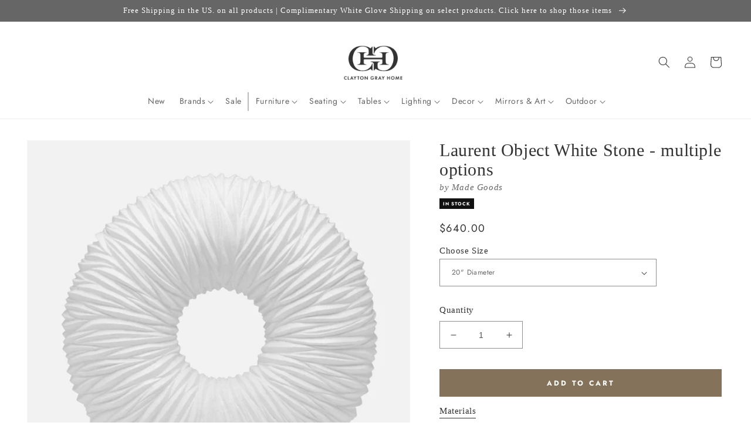

--- FILE ---
content_type: text/html; charset=utf-8
request_url: https://claytongrayhome.com/products/made-goods-laurent-object-white-stone
body_size: 55082
content:
<!doctype html>
<html class="no-js" lang="en">
  <head>
    <meta charset="utf-8">
    <meta http-equiv="X-UA-Compatible" content="IE=edge">
    <meta name="viewport" content="width=device-width,initial-scale=1">
    <meta name="theme-color" content="">
    <link rel="canonical" href="https://claytongrayhome.com/products/made-goods-laurent-object-white-stone">
    <link rel="preconnect" href="https://cdn.shopify.com" crossorigin><link rel="icon" type="image/png" href="//claytongrayhome.com/cdn/shop/files/CGH-Favicon.png?crop=center&height=32&v=1723656640&width=32"><link rel="preconnect" href="https://fonts.shopifycdn.com" crossorigin><title>
      Made Goods Laurent Object White Stone - multiple options
 &ndash; CLAYTON GRAY HOME</title>

    
      <meta name="description" content="Crafted from beautiful white stone, the Laurent Object by Made Goods is a stunning addition that instantly transforms any space into a tranquil sculpture garden. Its radiant stonecast material ensures a lasting impression that will leave a lasting impact.  *Available in multiple options.">
    

    

<meta property="og:site_name" content="CLAYTON GRAY HOME">
<meta property="og:url" content="https://claytongrayhome.com/products/made-goods-laurent-object-white-stone">
<meta property="og:title" content="Made Goods Laurent Object White Stone - multiple options">
<meta property="og:type" content="product">
<meta property="og:description" content="Crafted from beautiful white stone, the Laurent Object by Made Goods is a stunning addition that instantly transforms any space into a tranquil sculpture garden. Its radiant stonecast material ensures a lasting impression that will leave a lasting impact.  *Available in multiple options."><meta property="og:image" content="http://claytongrayhome.com/cdn/shop/products/made-goods-laurent.jpg?v=1648152079">
  <meta property="og:image:secure_url" content="https://claytongrayhome.com/cdn/shop/products/made-goods-laurent.jpg?v=1648152079">
  <meta property="og:image:width" content="1500">
  <meta property="og:image:height" content="1500"><meta property="og:price:amount" content="640.00">
  <meta property="og:price:currency" content="USD"><meta name="twitter:card" content="summary_large_image">
<meta name="twitter:title" content="Made Goods Laurent Object White Stone - multiple options">
<meta name="twitter:description" content="Crafted from beautiful white stone, the Laurent Object by Made Goods is a stunning addition that instantly transforms any space into a tranquil sculpture garden. Its radiant stonecast material ensures a lasting impression that will leave a lasting impact.  *Available in multiple options.">

    <script src="//claytongrayhome.com/cdn/shop/t/222/assets/global.js?v=108097256934444326411699557852" defer="defer"></script>
    
    <script>
// Declare boostSDAddiotnalThemeConfig variable
var boostSDAddiotnalThemeConfig = {
  custom: {
     customer_tags: null
  }
};
</script>
    <script>
  const boostSDAssetFileURL = "\/\/claytongrayhome.com\/cdn\/shop\/t\/222\/assets\/boost_sd_assets_file_url.gif?66949";
  window.boostSDAssetFileURL = boostSDAssetFileURL;

  if (window.boostSDAppConfig) {
    window.boostSDAppConfig.generalSettings.custom_js_asset_url = "//claytongrayhome.com/cdn/shop/t/222/assets/boost-sd-custom.js?v=20454811980289217801766975187";
    window.boostSDAppConfig.generalSettings.custom_css_asset_url = "//claytongrayhome.com/cdn/shop/t/222/assets/boost-sd-custom.css?v=72809539502277619291727673744";
  }

  
</script>

    
    <script>window.performance && window.performance.mark && window.performance.mark('shopify.content_for_header.start');</script><meta name="google-site-verification" content="2nB7g5OnWxi11pr2MdiuMcsorExCoAUagetqgu0qJcc">
<meta name="facebook-domain-verification" content="tj3yle4o3hnn780or0koglvzdebwz3">
<meta id="shopify-digital-wallet" name="shopify-digital-wallet" content="/19182419/digital_wallets/dialog">
<meta name="shopify-checkout-api-token" content="1f55acaaf969b0de0de1938156624194">
<link rel="alternate" type="application/json+oembed" href="https://claytongrayhome.com/products/made-goods-laurent-object-white-stone.oembed">
<script async="async" src="/checkouts/internal/preloads.js?locale=en-US"></script>
<link rel="preconnect" href="https://shop.app" crossorigin="anonymous">
<script async="async" src="https://shop.app/checkouts/internal/preloads.js?locale=en-US&shop_id=19182419" crossorigin="anonymous"></script>
<script id="apple-pay-shop-capabilities" type="application/json">{"shopId":19182419,"countryCode":"US","currencyCode":"USD","merchantCapabilities":["supports3DS"],"merchantId":"gid:\/\/shopify\/Shop\/19182419","merchantName":"CLAYTON GRAY HOME","requiredBillingContactFields":["postalAddress","email","phone"],"requiredShippingContactFields":["postalAddress","email","phone"],"shippingType":"shipping","supportedNetworks":["visa","masterCard","amex","discover","elo","jcb"],"total":{"type":"pending","label":"CLAYTON GRAY HOME","amount":"1.00"},"shopifyPaymentsEnabled":true,"supportsSubscriptions":true}</script>
<script id="shopify-features" type="application/json">{"accessToken":"1f55acaaf969b0de0de1938156624194","betas":["rich-media-storefront-analytics"],"domain":"claytongrayhome.com","predictiveSearch":true,"shopId":19182419,"locale":"en"}</script>
<script>var Shopify = Shopify || {};
Shopify.shop = "clayton-gray-home.myshopify.com";
Shopify.locale = "en";
Shopify.currency = {"active":"USD","rate":"1.0"};
Shopify.country = "US";
Shopify.theme = {"name":"LIVE \/ Revised UX \/ September 2023","id":125309026352,"schema_name":"Dawn","schema_version":"7.0.1","theme_store_id":887,"role":"main"};
Shopify.theme.handle = "null";
Shopify.theme.style = {"id":null,"handle":null};
Shopify.cdnHost = "claytongrayhome.com/cdn";
Shopify.routes = Shopify.routes || {};
Shopify.routes.root = "/";</script>
<script type="module">!function(o){(o.Shopify=o.Shopify||{}).modules=!0}(window);</script>
<script>!function(o){function n(){var o=[];function n(){o.push(Array.prototype.slice.apply(arguments))}return n.q=o,n}var t=o.Shopify=o.Shopify||{};t.loadFeatures=n(),t.autoloadFeatures=n()}(window);</script>
<script>
  window.ShopifyPay = window.ShopifyPay || {};
  window.ShopifyPay.apiHost = "shop.app\/pay";
  window.ShopifyPay.redirectState = null;
</script>
<script id="shop-js-analytics" type="application/json">{"pageType":"product"}</script>
<script defer="defer" async type="module" src="//claytongrayhome.com/cdn/shopifycloud/shop-js/modules/v2/client.init-shop-cart-sync_C5BV16lS.en.esm.js"></script>
<script defer="defer" async type="module" src="//claytongrayhome.com/cdn/shopifycloud/shop-js/modules/v2/chunk.common_CygWptCX.esm.js"></script>
<script type="module">
  await import("//claytongrayhome.com/cdn/shopifycloud/shop-js/modules/v2/client.init-shop-cart-sync_C5BV16lS.en.esm.js");
await import("//claytongrayhome.com/cdn/shopifycloud/shop-js/modules/v2/chunk.common_CygWptCX.esm.js");

  window.Shopify.SignInWithShop?.initShopCartSync?.({"fedCMEnabled":true,"windoidEnabled":true});

</script>
<script>
  window.Shopify = window.Shopify || {};
  if (!window.Shopify.featureAssets) window.Shopify.featureAssets = {};
  window.Shopify.featureAssets['shop-js'] = {"shop-cart-sync":["modules/v2/client.shop-cart-sync_ZFArdW7E.en.esm.js","modules/v2/chunk.common_CygWptCX.esm.js"],"init-fed-cm":["modules/v2/client.init-fed-cm_CmiC4vf6.en.esm.js","modules/v2/chunk.common_CygWptCX.esm.js"],"shop-button":["modules/v2/client.shop-button_tlx5R9nI.en.esm.js","modules/v2/chunk.common_CygWptCX.esm.js"],"shop-cash-offers":["modules/v2/client.shop-cash-offers_DOA2yAJr.en.esm.js","modules/v2/chunk.common_CygWptCX.esm.js","modules/v2/chunk.modal_D71HUcav.esm.js"],"init-windoid":["modules/v2/client.init-windoid_sURxWdc1.en.esm.js","modules/v2/chunk.common_CygWptCX.esm.js"],"shop-toast-manager":["modules/v2/client.shop-toast-manager_ClPi3nE9.en.esm.js","modules/v2/chunk.common_CygWptCX.esm.js"],"init-shop-email-lookup-coordinator":["modules/v2/client.init-shop-email-lookup-coordinator_B8hsDcYM.en.esm.js","modules/v2/chunk.common_CygWptCX.esm.js"],"init-shop-cart-sync":["modules/v2/client.init-shop-cart-sync_C5BV16lS.en.esm.js","modules/v2/chunk.common_CygWptCX.esm.js"],"avatar":["modules/v2/client.avatar_BTnouDA3.en.esm.js"],"pay-button":["modules/v2/client.pay-button_FdsNuTd3.en.esm.js","modules/v2/chunk.common_CygWptCX.esm.js"],"init-customer-accounts":["modules/v2/client.init-customer-accounts_DxDtT_ad.en.esm.js","modules/v2/client.shop-login-button_C5VAVYt1.en.esm.js","modules/v2/chunk.common_CygWptCX.esm.js","modules/v2/chunk.modal_D71HUcav.esm.js"],"init-shop-for-new-customer-accounts":["modules/v2/client.init-shop-for-new-customer-accounts_ChsxoAhi.en.esm.js","modules/v2/client.shop-login-button_C5VAVYt1.en.esm.js","modules/v2/chunk.common_CygWptCX.esm.js","modules/v2/chunk.modal_D71HUcav.esm.js"],"shop-login-button":["modules/v2/client.shop-login-button_C5VAVYt1.en.esm.js","modules/v2/chunk.common_CygWptCX.esm.js","modules/v2/chunk.modal_D71HUcav.esm.js"],"init-customer-accounts-sign-up":["modules/v2/client.init-customer-accounts-sign-up_CPSyQ0Tj.en.esm.js","modules/v2/client.shop-login-button_C5VAVYt1.en.esm.js","modules/v2/chunk.common_CygWptCX.esm.js","modules/v2/chunk.modal_D71HUcav.esm.js"],"shop-follow-button":["modules/v2/client.shop-follow-button_Cva4Ekp9.en.esm.js","modules/v2/chunk.common_CygWptCX.esm.js","modules/v2/chunk.modal_D71HUcav.esm.js"],"checkout-modal":["modules/v2/client.checkout-modal_BPM8l0SH.en.esm.js","modules/v2/chunk.common_CygWptCX.esm.js","modules/v2/chunk.modal_D71HUcav.esm.js"],"lead-capture":["modules/v2/client.lead-capture_Bi8yE_yS.en.esm.js","modules/v2/chunk.common_CygWptCX.esm.js","modules/v2/chunk.modal_D71HUcav.esm.js"],"shop-login":["modules/v2/client.shop-login_D6lNrXab.en.esm.js","modules/v2/chunk.common_CygWptCX.esm.js","modules/v2/chunk.modal_D71HUcav.esm.js"],"payment-terms":["modules/v2/client.payment-terms_CZxnsJam.en.esm.js","modules/v2/chunk.common_CygWptCX.esm.js","modules/v2/chunk.modal_D71HUcav.esm.js"]};
</script>
<script>(function() {
  var isLoaded = false;
  function asyncLoad() {
    if (isLoaded) return;
    isLoaded = true;
    var urls = ["https:\/\/motivate.shopapps.site\/motivator.php?shop=clayton-gray-home.myshopify.com","https:\/\/d23dclunsivw3h.cloudfront.net\/redirect-app.js?shop=clayton-gray-home.myshopify.com","\/\/shopify.privy.com\/widget.js?shop=clayton-gray-home.myshopify.com","https:\/\/hotjar.dualsidedapp.com\/script.js?shop=clayton-gray-home.myshopify.com","https:\/\/storage.nfcube.com\/instafeed-e6ad0516c86448278adef050bfc44e1a.js?shop=clayton-gray-home.myshopify.com"];
    for (var i = 0; i < urls.length; i++) {
      var s = document.createElement('script');
      s.type = 'text/javascript';
      s.async = true;
      s.src = urls[i];
      var x = document.getElementsByTagName('script')[0];
      x.parentNode.insertBefore(s, x);
    }
  };
  if(window.attachEvent) {
    window.attachEvent('onload', asyncLoad);
  } else {
    window.addEventListener('load', asyncLoad, false);
  }
})();</script>
<script id="__st">var __st={"a":19182419,"offset":-18000,"reqid":"ec7344ac-834b-4535-8681-52b0b6b1f717-1768629883","pageurl":"claytongrayhome.com\/products\/made-goods-laurent-object-white-stone","u":"6e52a6632a12","p":"product","rtyp":"product","rid":6860709691440};</script>
<script>window.ShopifyPaypalV4VisibilityTracking = true;</script>
<script id="captcha-bootstrap">!function(){'use strict';const t='contact',e='account',n='new_comment',o=[[t,t],['blogs',n],['comments',n],[t,'customer']],c=[[e,'customer_login'],[e,'guest_login'],[e,'recover_customer_password'],[e,'create_customer']],r=t=>t.map((([t,e])=>`form[action*='/${t}']:not([data-nocaptcha='true']) input[name='form_type'][value='${e}']`)).join(','),a=t=>()=>t?[...document.querySelectorAll(t)].map((t=>t.form)):[];function s(){const t=[...o],e=r(t);return a(e)}const i='password',u='form_key',d=['recaptcha-v3-token','g-recaptcha-response','h-captcha-response',i],f=()=>{try{return window.sessionStorage}catch{return}},m='__shopify_v',_=t=>t.elements[u];function p(t,e,n=!1){try{const o=window.sessionStorage,c=JSON.parse(o.getItem(e)),{data:r}=function(t){const{data:e,action:n}=t;return t[m]||n?{data:e,action:n}:{data:t,action:n}}(c);for(const[e,n]of Object.entries(r))t.elements[e]&&(t.elements[e].value=n);n&&o.removeItem(e)}catch(o){console.error('form repopulation failed',{error:o})}}const l='form_type',E='cptcha';function T(t){t.dataset[E]=!0}const w=window,h=w.document,L='Shopify',v='ce_forms',y='captcha';let A=!1;((t,e)=>{const n=(g='f06e6c50-85a8-45c8-87d0-21a2b65856fe',I='https://cdn.shopify.com/shopifycloud/storefront-forms-hcaptcha/ce_storefront_forms_captcha_hcaptcha.v1.5.2.iife.js',D={infoText:'Protected by hCaptcha',privacyText:'Privacy',termsText:'Terms'},(t,e,n)=>{const o=w[L][v],c=o.bindForm;if(c)return c(t,g,e,D).then(n);var r;o.q.push([[t,g,e,D],n]),r=I,A||(h.body.append(Object.assign(h.createElement('script'),{id:'captcha-provider',async:!0,src:r})),A=!0)});var g,I,D;w[L]=w[L]||{},w[L][v]=w[L][v]||{},w[L][v].q=[],w[L][y]=w[L][y]||{},w[L][y].protect=function(t,e){n(t,void 0,e),T(t)},Object.freeze(w[L][y]),function(t,e,n,w,h,L){const[v,y,A,g]=function(t,e,n){const i=e?o:[],u=t?c:[],d=[...i,...u],f=r(d),m=r(i),_=r(d.filter((([t,e])=>n.includes(e))));return[a(f),a(m),a(_),s()]}(w,h,L),I=t=>{const e=t.target;return e instanceof HTMLFormElement?e:e&&e.form},D=t=>v().includes(t);t.addEventListener('submit',(t=>{const e=I(t);if(!e)return;const n=D(e)&&!e.dataset.hcaptchaBound&&!e.dataset.recaptchaBound,o=_(e),c=g().includes(e)&&(!o||!o.value);(n||c)&&t.preventDefault(),c&&!n&&(function(t){try{if(!f())return;!function(t){const e=f();if(!e)return;const n=_(t);if(!n)return;const o=n.value;o&&e.removeItem(o)}(t);const e=Array.from(Array(32),(()=>Math.random().toString(36)[2])).join('');!function(t,e){_(t)||t.append(Object.assign(document.createElement('input'),{type:'hidden',name:u})),t.elements[u].value=e}(t,e),function(t,e){const n=f();if(!n)return;const o=[...t.querySelectorAll(`input[type='${i}']`)].map((({name:t})=>t)),c=[...d,...o],r={};for(const[a,s]of new FormData(t).entries())c.includes(a)||(r[a]=s);n.setItem(e,JSON.stringify({[m]:1,action:t.action,data:r}))}(t,e)}catch(e){console.error('failed to persist form',e)}}(e),e.submit())}));const S=(t,e)=>{t&&!t.dataset[E]&&(n(t,e.some((e=>e===t))),T(t))};for(const o of['focusin','change'])t.addEventListener(o,(t=>{const e=I(t);D(e)&&S(e,y())}));const B=e.get('form_key'),M=e.get(l),P=B&&M;t.addEventListener('DOMContentLoaded',(()=>{const t=y();if(P)for(const e of t)e.elements[l].value===M&&p(e,B);[...new Set([...A(),...v().filter((t=>'true'===t.dataset.shopifyCaptcha))])].forEach((e=>S(e,t)))}))}(h,new URLSearchParams(w.location.search),n,t,e,['guest_login'])})(!0,!0)}();</script>
<script integrity="sha256-4kQ18oKyAcykRKYeNunJcIwy7WH5gtpwJnB7kiuLZ1E=" data-source-attribution="shopify.loadfeatures" defer="defer" src="//claytongrayhome.com/cdn/shopifycloud/storefront/assets/storefront/load_feature-a0a9edcb.js" crossorigin="anonymous"></script>
<script crossorigin="anonymous" defer="defer" src="//claytongrayhome.com/cdn/shopifycloud/storefront/assets/shopify_pay/storefront-65b4c6d7.js?v=20250812"></script>
<script data-source-attribution="shopify.dynamic_checkout.dynamic.init">var Shopify=Shopify||{};Shopify.PaymentButton=Shopify.PaymentButton||{isStorefrontPortableWallets:!0,init:function(){window.Shopify.PaymentButton.init=function(){};var t=document.createElement("script");t.src="https://claytongrayhome.com/cdn/shopifycloud/portable-wallets/latest/portable-wallets.en.js",t.type="module",document.head.appendChild(t)}};
</script>
<script data-source-attribution="shopify.dynamic_checkout.buyer_consent">
  function portableWalletsHideBuyerConsent(e){var t=document.getElementById("shopify-buyer-consent"),n=document.getElementById("shopify-subscription-policy-button");t&&n&&(t.classList.add("hidden"),t.setAttribute("aria-hidden","true"),n.removeEventListener("click",e))}function portableWalletsShowBuyerConsent(e){var t=document.getElementById("shopify-buyer-consent"),n=document.getElementById("shopify-subscription-policy-button");t&&n&&(t.classList.remove("hidden"),t.removeAttribute("aria-hidden"),n.addEventListener("click",e))}window.Shopify?.PaymentButton&&(window.Shopify.PaymentButton.hideBuyerConsent=portableWalletsHideBuyerConsent,window.Shopify.PaymentButton.showBuyerConsent=portableWalletsShowBuyerConsent);
</script>
<script data-source-attribution="shopify.dynamic_checkout.cart.bootstrap">document.addEventListener("DOMContentLoaded",(function(){function t(){return document.querySelector("shopify-accelerated-checkout-cart, shopify-accelerated-checkout")}if(t())Shopify.PaymentButton.init();else{new MutationObserver((function(e,n){t()&&(Shopify.PaymentButton.init(),n.disconnect())})).observe(document.body,{childList:!0,subtree:!0})}}));
</script>
<link id="shopify-accelerated-checkout-styles" rel="stylesheet" media="screen" href="https://claytongrayhome.com/cdn/shopifycloud/portable-wallets/latest/accelerated-checkout-backwards-compat.css" crossorigin="anonymous">
<style id="shopify-accelerated-checkout-cart">
        #shopify-buyer-consent {
  margin-top: 1em;
  display: inline-block;
  width: 100%;
}

#shopify-buyer-consent.hidden {
  display: none;
}

#shopify-subscription-policy-button {
  background: none;
  border: none;
  padding: 0;
  text-decoration: underline;
  font-size: inherit;
  cursor: pointer;
}

#shopify-subscription-policy-button::before {
  box-shadow: none;
}

      </style>
<script id="sections-script" data-sections="header,footer" defer="defer" src="//claytongrayhome.com/cdn/shop/t/222/compiled_assets/scripts.js?66949"></script>
<script>window.performance && window.performance.mark && window.performance.mark('shopify.content_for_header.end');</script>


    <style data-shopify>
      @font-face {
  font-family: Jost;
  font-weight: 400;
  font-style: normal;
  font-display: swap;
  src: url("//claytongrayhome.com/cdn/fonts/jost/jost_n4.d47a1b6347ce4a4c9f437608011273009d91f2b7.woff2") format("woff2"),
       url("//claytongrayhome.com/cdn/fonts/jost/jost_n4.791c46290e672b3f85c3d1c651ef2efa3819eadd.woff") format("woff");
}

      @font-face {
  font-family: Jost;
  font-weight: 700;
  font-style: normal;
  font-display: swap;
  src: url("//claytongrayhome.com/cdn/fonts/jost/jost_n7.921dc18c13fa0b0c94c5e2517ffe06139c3615a3.woff2") format("woff2"),
       url("//claytongrayhome.com/cdn/fonts/jost/jost_n7.cbfc16c98c1e195f46c536e775e4e959c5f2f22b.woff") format("woff");
}

      @font-face {
  font-family: Jost;
  font-weight: 400;
  font-style: italic;
  font-display: swap;
  src: url("//claytongrayhome.com/cdn/fonts/jost/jost_i4.b690098389649750ada222b9763d55796c5283a5.woff2") format("woff2"),
       url("//claytongrayhome.com/cdn/fonts/jost/jost_i4.fd766415a47e50b9e391ae7ec04e2ae25e7e28b0.woff") format("woff");
}

      @font-face {
  font-family: Jost;
  font-weight: 700;
  font-style: italic;
  font-display: swap;
  src: url("//claytongrayhome.com/cdn/fonts/jost/jost_i7.d8201b854e41e19d7ed9b1a31fe4fe71deea6d3f.woff2") format("woff2"),
       url("//claytongrayhome.com/cdn/fonts/jost/jost_i7.eae515c34e26b6c853efddc3fc0c552e0de63757.woff") format("woff");
}

      

      :root {
        --font-body-family: Jost, sans-serif;
        --font-body-style: normal;
        --font-body-weight: 400;
        --font-body-weight-bold: 700;

        --font-heading-family: Garamond, Baskerville, Caslon, serif;
        --font-heading-style: normal;
        --font-heading-weight: 400;

        --font-body-scale: 1.0;
        --font-heading-scale: 1.0;

        --color-base-text: 51, 51, 51;
        --color-shadow: 51, 51, 51;
        --color-base-background-1: 255, 255, 255;
        --color-base-background-2: 243, 243, 243;
        --color-base-solid-button-labels: 255, 255, 255;
        --color-base-outline-button-labels: 51, 51, 51;
        --color-base-accent-1: 132, 115, 90;
        --color-base-accent-2: 102, 102, 102;
        --payment-terms-background-color: #ffffff;

        --gradient-base-background-1: #ffffff;
        --gradient-base-background-2: #f3f3f3;
        --gradient-base-accent-1: #84735a;
        --gradient-base-accent-2: #666666;

        --media-padding: px;
        --media-border-opacity: 0.05;
        --media-border-width: 1px;
        --media-radius: 0px;
        --media-shadow-opacity: 0.0;
        --media-shadow-horizontal-offset: 0px;
        --media-shadow-vertical-offset: 0px;
        --media-shadow-blur-radius: 5px;
        --media-shadow-visible: 0;

        --page-width: 160rem;
        --page-width-margin: 0rem;

        --product-card-image-padding: 0.0rem;
        --product-card-corner-radius: 0.0rem;
        --product-card-text-alignment: left;
        --product-card-border-width: 0.0rem;
        --product-card-border-opacity: 0.1;
        --product-card-shadow-opacity: 0.0;
        --product-card-shadow-visible: 0;
        --product-card-shadow-horizontal-offset: 0.0rem;
        --product-card-shadow-vertical-offset: 0.4rem;
        --product-card-shadow-blur-radius: 0.5rem;

        --collection-card-image-padding: 0.0rem;
        --collection-card-corner-radius: 0.0rem;
        --collection-card-text-alignment: left;
        --collection-card-border-width: 0.0rem;
        --collection-card-border-opacity: 0.1;
        --collection-card-shadow-opacity: 0.0;
        --collection-card-shadow-visible: 0;
        --collection-card-shadow-horizontal-offset: 0.0rem;
        --collection-card-shadow-vertical-offset: 0.4rem;
        --collection-card-shadow-blur-radius: 0.5rem;

        --blog-card-image-padding: 0.0rem;
        --blog-card-corner-radius: 0.0rem;
        --blog-card-text-alignment: left;
        --blog-card-border-width: 0.0rem;
        --blog-card-border-opacity: 0.1;
        --blog-card-shadow-opacity: 0.0;
        --blog-card-shadow-visible: 0;
        --blog-card-shadow-horizontal-offset: 0.0rem;
        --blog-card-shadow-vertical-offset: 0.4rem;
        --blog-card-shadow-blur-radius: 0.5rem;

        --badge-corner-radius: 4.0rem;

        --popup-border-width: 1px;
        --popup-border-opacity: 0.1;
        --popup-corner-radius: 0px;
        --popup-shadow-opacity: 0.0;
        --popup-shadow-horizontal-offset: 0px;
        --popup-shadow-vertical-offset: 4px;
        --popup-shadow-blur-radius: 5px;

        --drawer-border-width: 1px;
        --drawer-border-opacity: 0.1;
        --drawer-shadow-opacity: 0.0;
        --drawer-shadow-horizontal-offset: 0px;
        --drawer-shadow-vertical-offset: 4px;
        --drawer-shadow-blur-radius: 5px;

        --spacing-sections-desktop: 0px;
        --spacing-sections-mobile: 0px;

        --grid-desktop-vertical-spacing: 8px;
        --grid-desktop-horizontal-spacing: 8px;
        --grid-mobile-vertical-spacing: 4px;
        --grid-mobile-horizontal-spacing: 4px;

        --text-boxes-border-opacity: 0.0;
        --text-boxes-border-width: 0px;
        --text-boxes-radius: 0px;
        --text-boxes-shadow-opacity: 0.0;
        --text-boxes-shadow-visible: 0;
        --text-boxes-shadow-horizontal-offset: 0px;
        --text-boxes-shadow-vertical-offset: 4px;
        --text-boxes-shadow-blur-radius: 5px;

        --buttons-radius: 0px;
        --buttons-radius-outset: 0px;
        --buttons-border-width: 1px;
        --buttons-border-opacity: 1.0;
        --buttons-shadow-opacity: 0.0;
        --buttons-shadow-visible: 0;
        --buttons-shadow-horizontal-offset: 0px;
        --buttons-shadow-vertical-offset: 4px;
        --buttons-shadow-blur-radius: 5px;
        --buttons-border-offset: 0px;

        --inputs-radius: 0px;
        --inputs-border-width: 1px;
        --inputs-border-opacity: 0.55;
        --inputs-shadow-opacity: 0.0;
        --inputs-shadow-horizontal-offset: 0px;
        --inputs-margin-offset: 0px;
        --inputs-shadow-vertical-offset: 4px;
        --inputs-shadow-blur-radius: 5px;
        --inputs-radius-outset: 0px;

        --variant-pills-radius: 40px;
        --variant-pills-border-width: 1px;
        --variant-pills-border-opacity: 0.55;
        --variant-pills-shadow-opacity: 0.0;
        --variant-pills-shadow-horizontal-offset: 0px;
        --variant-pills-shadow-vertical-offset: 4px;
        --variant-pills-shadow-blur-radius: 5px;
      }

      *,
      *::before,
      *::after {
        box-sizing: inherit;
      }

      html {
        box-sizing: border-box;
        font-size: calc(var(--font-body-scale) * 62.5%);
        height: 100%;
      }

      body {
        display: grid;
        grid-template-rows: auto auto 1fr auto;
        grid-template-columns: 100%;
        min-height: 100%;
        margin: 0;
        font-size: 1.5rem;
        letter-spacing: 0.06rem;
        line-height: calc(1 + 0.8 / var(--font-body-scale));
        font-family: var(--font-body-family);
        font-style: var(--font-body-style);
        font-weight: var(--font-body-weight);
      }

      @media screen and (min-width: 750px) {
        body {
          font-size: 1.6rem;
        }
      }
    </style>

    <link href="//claytongrayhome.com/cdn/shop/t/222/assets/base.css?v=133380363134389727021699980276" rel="stylesheet" type="text/css" media="all" />
<link rel="preload" as="font" href="//claytongrayhome.com/cdn/fonts/jost/jost_n4.d47a1b6347ce4a4c9f437608011273009d91f2b7.woff2" type="font/woff2" crossorigin><link rel="stylesheet" href="//claytongrayhome.com/cdn/shop/t/222/assets/component-predictive-search.css?v=83512081251802922551691416602" media="print" onload="this.media='all'"><script>document.documentElement.className = document.documentElement.className.replace('no-js', 'js');
    if (Shopify.designMode) {
      document.documentElement.classList.add('shopify-design-mode');
    }
    </script>
  
 <!--begin-boost-pfs-filter-css-->
   
 <!--end-boost-pfs-filter-css-->

 

 <!--begin-boost-pfs-filter-css-->
   
 <!--end-boost-pfs-filter-css-->
    <script
  async type="text/javascript"
  src="//static.klaviyo.com/onsite/js/klaviyo.js?company_id=JsMBG8"
></script>
<!-- BEGIN app block: shopify://apps/klaviyo-email-marketing-sms/blocks/klaviyo-onsite-embed/2632fe16-c075-4321-a88b-50b567f42507 -->












  <script async src="https://static.klaviyo.com/onsite/js/JsMBG8/klaviyo.js?company_id=JsMBG8"></script>
  <script>!function(){if(!window.klaviyo){window._klOnsite=window._klOnsite||[];try{window.klaviyo=new Proxy({},{get:function(n,i){return"push"===i?function(){var n;(n=window._klOnsite).push.apply(n,arguments)}:function(){for(var n=arguments.length,o=new Array(n),w=0;w<n;w++)o[w]=arguments[w];var t="function"==typeof o[o.length-1]?o.pop():void 0,e=new Promise((function(n){window._klOnsite.push([i].concat(o,[function(i){t&&t(i),n(i)}]))}));return e}}})}catch(n){window.klaviyo=window.klaviyo||[],window.klaviyo.push=function(){var n;(n=window._klOnsite).push.apply(n,arguments)}}}}();</script>

  
    <script id="viewed_product">
      if (item == null) {
        var _learnq = _learnq || [];

        var MetafieldReviews = null
        var MetafieldYotpoRating = null
        var MetafieldYotpoCount = null
        var MetafieldLooxRating = null
        var MetafieldLooxCount = null
        var okendoProduct = null
        var okendoProductReviewCount = null
        var okendoProductReviewAverageValue = null
        try {
          // The following fields are used for Customer Hub recently viewed in order to add reviews.
          // This information is not part of __kla_viewed. Instead, it is part of __kla_viewed_reviewed_items
          MetafieldReviews = {};
          MetafieldYotpoRating = null
          MetafieldYotpoCount = null
          MetafieldLooxRating = null
          MetafieldLooxCount = null

          okendoProduct = null
          // If the okendo metafield is not legacy, it will error, which then requires the new json formatted data
          if (okendoProduct && 'error' in okendoProduct) {
            okendoProduct = null
          }
          okendoProductReviewCount = okendoProduct ? okendoProduct.reviewCount : null
          okendoProductReviewAverageValue = okendoProduct ? okendoProduct.reviewAverageValue : null
        } catch (error) {
          console.error('Error in Klaviyo onsite reviews tracking:', error);
        }

        var item = {
          Name: "Laurent Object White Stone - multiple options",
          ProductID: 6860709691440,
          Categories: ["All Products","Decor","In Stock","Made Goods","New Arrivals","Outdoor Furniture and Accessories","Sculptures","TRADE"],
          ImageURL: "https://claytongrayhome.com/cdn/shop/products/made-goods-laurent_grande.jpg?v=1648152079",
          URL: "https://claytongrayhome.com/products/made-goods-laurent-object-white-stone",
          Brand: "Made Goods",
          Price: "$640.00",
          Value: "640.00",
          CompareAtPrice: "$0.00"
        };
        _learnq.push(['track', 'Viewed Product', item]);
        _learnq.push(['trackViewedItem', {
          Title: item.Name,
          ItemId: item.ProductID,
          Categories: item.Categories,
          ImageUrl: item.ImageURL,
          Url: item.URL,
          Metadata: {
            Brand: item.Brand,
            Price: item.Price,
            Value: item.Value,
            CompareAtPrice: item.CompareAtPrice
          },
          metafields:{
            reviews: MetafieldReviews,
            yotpo:{
              rating: MetafieldYotpoRating,
              count: MetafieldYotpoCount,
            },
            loox:{
              rating: MetafieldLooxRating,
              count: MetafieldLooxCount,
            },
            okendo: {
              rating: okendoProductReviewAverageValue,
              count: okendoProductReviewCount,
            }
          }
        }]);
      }
    </script>
  




  <script>
    window.klaviyoReviewsProductDesignMode = false
  </script>







<!-- END app block --><link href="https://monorail-edge.shopifysvc.com" rel="dns-prefetch">
<script>(function(){if ("sendBeacon" in navigator && "performance" in window) {try {var session_token_from_headers = performance.getEntriesByType('navigation')[0].serverTiming.find(x => x.name == '_s').description;} catch {var session_token_from_headers = undefined;}var session_cookie_matches = document.cookie.match(/_shopify_s=([^;]*)/);var session_token_from_cookie = session_cookie_matches && session_cookie_matches.length === 2 ? session_cookie_matches[1] : "";var session_token = session_token_from_headers || session_token_from_cookie || "";function handle_abandonment_event(e) {var entries = performance.getEntries().filter(function(entry) {return /monorail-edge.shopifysvc.com/.test(entry.name);});if (!window.abandonment_tracked && entries.length === 0) {window.abandonment_tracked = true;var currentMs = Date.now();var navigation_start = performance.timing.navigationStart;var payload = {shop_id: 19182419,url: window.location.href,navigation_start,duration: currentMs - navigation_start,session_token,page_type: "product"};window.navigator.sendBeacon("https://monorail-edge.shopifysvc.com/v1/produce", JSON.stringify({schema_id: "online_store_buyer_site_abandonment/1.1",payload: payload,metadata: {event_created_at_ms: currentMs,event_sent_at_ms: currentMs}}));}}window.addEventListener('pagehide', handle_abandonment_event);}}());</script>
<script id="web-pixels-manager-setup">(function e(e,d,r,n,o){if(void 0===o&&(o={}),!Boolean(null===(a=null===(i=window.Shopify)||void 0===i?void 0:i.analytics)||void 0===a?void 0:a.replayQueue)){var i,a;window.Shopify=window.Shopify||{};var t=window.Shopify;t.analytics=t.analytics||{};var s=t.analytics;s.replayQueue=[],s.publish=function(e,d,r){return s.replayQueue.push([e,d,r]),!0};try{self.performance.mark("wpm:start")}catch(e){}var l=function(){var e={modern:/Edge?\/(1{2}[4-9]|1[2-9]\d|[2-9]\d{2}|\d{4,})\.\d+(\.\d+|)|Firefox\/(1{2}[4-9]|1[2-9]\d|[2-9]\d{2}|\d{4,})\.\d+(\.\d+|)|Chrom(ium|e)\/(9{2}|\d{3,})\.\d+(\.\d+|)|(Maci|X1{2}).+ Version\/(15\.\d+|(1[6-9]|[2-9]\d|\d{3,})\.\d+)([,.]\d+|)( \(\w+\)|)( Mobile\/\w+|) Safari\/|Chrome.+OPR\/(9{2}|\d{3,})\.\d+\.\d+|(CPU[ +]OS|iPhone[ +]OS|CPU[ +]iPhone|CPU IPhone OS|CPU iPad OS)[ +]+(15[._]\d+|(1[6-9]|[2-9]\d|\d{3,})[._]\d+)([._]\d+|)|Android:?[ /-](13[3-9]|1[4-9]\d|[2-9]\d{2}|\d{4,})(\.\d+|)(\.\d+|)|Android.+Firefox\/(13[5-9]|1[4-9]\d|[2-9]\d{2}|\d{4,})\.\d+(\.\d+|)|Android.+Chrom(ium|e)\/(13[3-9]|1[4-9]\d|[2-9]\d{2}|\d{4,})\.\d+(\.\d+|)|SamsungBrowser\/([2-9]\d|\d{3,})\.\d+/,legacy:/Edge?\/(1[6-9]|[2-9]\d|\d{3,})\.\d+(\.\d+|)|Firefox\/(5[4-9]|[6-9]\d|\d{3,})\.\d+(\.\d+|)|Chrom(ium|e)\/(5[1-9]|[6-9]\d|\d{3,})\.\d+(\.\d+|)([\d.]+$|.*Safari\/(?![\d.]+ Edge\/[\d.]+$))|(Maci|X1{2}).+ Version\/(10\.\d+|(1[1-9]|[2-9]\d|\d{3,})\.\d+)([,.]\d+|)( \(\w+\)|)( Mobile\/\w+|) Safari\/|Chrome.+OPR\/(3[89]|[4-9]\d|\d{3,})\.\d+\.\d+|(CPU[ +]OS|iPhone[ +]OS|CPU[ +]iPhone|CPU IPhone OS|CPU iPad OS)[ +]+(10[._]\d+|(1[1-9]|[2-9]\d|\d{3,})[._]\d+)([._]\d+|)|Android:?[ /-](13[3-9]|1[4-9]\d|[2-9]\d{2}|\d{4,})(\.\d+|)(\.\d+|)|Mobile Safari.+OPR\/([89]\d|\d{3,})\.\d+\.\d+|Android.+Firefox\/(13[5-9]|1[4-9]\d|[2-9]\d{2}|\d{4,})\.\d+(\.\d+|)|Android.+Chrom(ium|e)\/(13[3-9]|1[4-9]\d|[2-9]\d{2}|\d{4,})\.\d+(\.\d+|)|Android.+(UC? ?Browser|UCWEB|U3)[ /]?(15\.([5-9]|\d{2,})|(1[6-9]|[2-9]\d|\d{3,})\.\d+)\.\d+|SamsungBrowser\/(5\.\d+|([6-9]|\d{2,})\.\d+)|Android.+MQ{2}Browser\/(14(\.(9|\d{2,})|)|(1[5-9]|[2-9]\d|\d{3,})(\.\d+|))(\.\d+|)|K[Aa][Ii]OS\/(3\.\d+|([4-9]|\d{2,})\.\d+)(\.\d+|)/},d=e.modern,r=e.legacy,n=navigator.userAgent;return n.match(d)?"modern":n.match(r)?"legacy":"unknown"}(),u="modern"===l?"modern":"legacy",c=(null!=n?n:{modern:"",legacy:""})[u],f=function(e){return[e.baseUrl,"/wpm","/b",e.hashVersion,"modern"===e.buildTarget?"m":"l",".js"].join("")}({baseUrl:d,hashVersion:r,buildTarget:u}),m=function(e){var d=e.version,r=e.bundleTarget,n=e.surface,o=e.pageUrl,i=e.monorailEndpoint;return{emit:function(e){var a=e.status,t=e.errorMsg,s=(new Date).getTime(),l=JSON.stringify({metadata:{event_sent_at_ms:s},events:[{schema_id:"web_pixels_manager_load/3.1",payload:{version:d,bundle_target:r,page_url:o,status:a,surface:n,error_msg:t},metadata:{event_created_at_ms:s}}]});if(!i)return console&&console.warn&&console.warn("[Web Pixels Manager] No Monorail endpoint provided, skipping logging."),!1;try{return self.navigator.sendBeacon.bind(self.navigator)(i,l)}catch(e){}var u=new XMLHttpRequest;try{return u.open("POST",i,!0),u.setRequestHeader("Content-Type","text/plain"),u.send(l),!0}catch(e){return console&&console.warn&&console.warn("[Web Pixels Manager] Got an unhandled error while logging to Monorail."),!1}}}}({version:r,bundleTarget:l,surface:e.surface,pageUrl:self.location.href,monorailEndpoint:e.monorailEndpoint});try{o.browserTarget=l,function(e){var d=e.src,r=e.async,n=void 0===r||r,o=e.onload,i=e.onerror,a=e.sri,t=e.scriptDataAttributes,s=void 0===t?{}:t,l=document.createElement("script"),u=document.querySelector("head"),c=document.querySelector("body");if(l.async=n,l.src=d,a&&(l.integrity=a,l.crossOrigin="anonymous"),s)for(var f in s)if(Object.prototype.hasOwnProperty.call(s,f))try{l.dataset[f]=s[f]}catch(e){}if(o&&l.addEventListener("load",o),i&&l.addEventListener("error",i),u)u.appendChild(l);else{if(!c)throw new Error("Did not find a head or body element to append the script");c.appendChild(l)}}({src:f,async:!0,onload:function(){if(!function(){var e,d;return Boolean(null===(d=null===(e=window.Shopify)||void 0===e?void 0:e.analytics)||void 0===d?void 0:d.initialized)}()){var d=window.webPixelsManager.init(e)||void 0;if(d){var r=window.Shopify.analytics;r.replayQueue.forEach((function(e){var r=e[0],n=e[1],o=e[2];d.publishCustomEvent(r,n,o)})),r.replayQueue=[],r.publish=d.publishCustomEvent,r.visitor=d.visitor,r.initialized=!0}}},onerror:function(){return m.emit({status:"failed",errorMsg:"".concat(f," has failed to load")})},sri:function(e){var d=/^sha384-[A-Za-z0-9+/=]+$/;return"string"==typeof e&&d.test(e)}(c)?c:"",scriptDataAttributes:o}),m.emit({status:"loading"})}catch(e){m.emit({status:"failed",errorMsg:(null==e?void 0:e.message)||"Unknown error"})}}})({shopId: 19182419,storefrontBaseUrl: "https://claytongrayhome.com",extensionsBaseUrl: "https://extensions.shopifycdn.com/cdn/shopifycloud/web-pixels-manager",monorailEndpoint: "https://monorail-edge.shopifysvc.com/unstable/produce_batch",surface: "storefront-renderer",enabledBetaFlags: ["2dca8a86"],webPixelsConfigList: [{"id":"1080426544","configuration":"{\"accountID\":\"JsMBG8\",\"webPixelConfig\":\"eyJlbmFibGVBZGRlZFRvQ2FydEV2ZW50cyI6IHRydWV9\"}","eventPayloadVersion":"v1","runtimeContext":"STRICT","scriptVersion":"524f6c1ee37bacdca7657a665bdca589","type":"APP","apiClientId":123074,"privacyPurposes":["ANALYTICS","MARKETING"],"dataSharingAdjustments":{"protectedCustomerApprovalScopes":["read_customer_address","read_customer_email","read_customer_name","read_customer_personal_data","read_customer_phone"]}},{"id":"298418224","configuration":"{\"config\":\"{\\\"google_tag_ids\\\":[\\\"G-FPKKJ3WNSB\\\",\\\"AW-876983675\\\",\\\"GT-NNQ5CXS\\\",\\\"MC-TKZG5RWQD1\\\"],\\\"target_country\\\":\\\"US\\\",\\\"gtag_events\\\":[{\\\"type\\\":\\\"search\\\",\\\"action_label\\\":[\\\"G-FPKKJ3WNSB\\\",\\\"AW-876983675\\\/Cf9BCN2DrZUBEPvqlqID\\\",\\\"AW-876983675\\\"]},{\\\"type\\\":\\\"begin_checkout\\\",\\\"action_label\\\":[\\\"G-FPKKJ3WNSB\\\",\\\"AW-876983675\\\/KhYhCNqDrZUBEPvqlqID\\\",\\\"AW-876983675\\\"]},{\\\"type\\\":\\\"view_item\\\",\\\"action_label\\\":[\\\"G-FPKKJ3WNSB\\\",\\\"AW-876983675\\\/fN-QCNSDrZUBEPvqlqID\\\",\\\"MC-TKZG5RWQD1\\\",\\\"AW-876983675\\\"]},{\\\"type\\\":\\\"purchase\\\",\\\"action_label\\\":[\\\"G-FPKKJ3WNSB\\\",\\\"AW-876983675\\\/ez1LCNGDrZUBEPvqlqID\\\",\\\"MC-TKZG5RWQD1\\\",\\\"AW-876983675\\\"]},{\\\"type\\\":\\\"page_view\\\",\\\"action_label\\\":[\\\"G-FPKKJ3WNSB\\\",\\\"AW-876983675\\\/SiU6CM6DrZUBEPvqlqID\\\",\\\"MC-TKZG5RWQD1\\\",\\\"AW-876983675\\\"]},{\\\"type\\\":\\\"add_payment_info\\\",\\\"action_label\\\":[\\\"G-FPKKJ3WNSB\\\",\\\"AW-876983675\\\/G-yGCOCDrZUBEPvqlqID\\\",\\\"AW-876983675\\\"]},{\\\"type\\\":\\\"add_to_cart\\\",\\\"action_label\\\":[\\\"G-FPKKJ3WNSB\\\",\\\"AW-876983675\\\/1CgeCNeDrZUBEPvqlqID\\\",\\\"AW-876983675\\\"]}],\\\"enable_monitoring_mode\\\":false}\"}","eventPayloadVersion":"v1","runtimeContext":"OPEN","scriptVersion":"b2a88bafab3e21179ed38636efcd8a93","type":"APP","apiClientId":1780363,"privacyPurposes":[],"dataSharingAdjustments":{"protectedCustomerApprovalScopes":["read_customer_address","read_customer_email","read_customer_name","read_customer_personal_data","read_customer_phone"]}},{"id":"115933232","configuration":"{\"pixel_id\":\"157233095002885\",\"pixel_type\":\"facebook_pixel\",\"metaapp_system_user_token\":\"-\"}","eventPayloadVersion":"v1","runtimeContext":"OPEN","scriptVersion":"ca16bc87fe92b6042fbaa3acc2fbdaa6","type":"APP","apiClientId":2329312,"privacyPurposes":["ANALYTICS","MARKETING","SALE_OF_DATA"],"dataSharingAdjustments":{"protectedCustomerApprovalScopes":["read_customer_address","read_customer_email","read_customer_name","read_customer_personal_data","read_customer_phone"]}},{"id":"57212976","configuration":"{\"tagID\":\"2612539607812\"}","eventPayloadVersion":"v1","runtimeContext":"STRICT","scriptVersion":"18031546ee651571ed29edbe71a3550b","type":"APP","apiClientId":3009811,"privacyPurposes":["ANALYTICS","MARKETING","SALE_OF_DATA"],"dataSharingAdjustments":{"protectedCustomerApprovalScopes":["read_customer_address","read_customer_email","read_customer_name","read_customer_personal_data","read_customer_phone"]}},{"id":"shopify-app-pixel","configuration":"{}","eventPayloadVersion":"v1","runtimeContext":"STRICT","scriptVersion":"0450","apiClientId":"shopify-pixel","type":"APP","privacyPurposes":["ANALYTICS","MARKETING"]},{"id":"shopify-custom-pixel","eventPayloadVersion":"v1","runtimeContext":"LAX","scriptVersion":"0450","apiClientId":"shopify-pixel","type":"CUSTOM","privacyPurposes":["ANALYTICS","MARKETING"]}],isMerchantRequest: false,initData: {"shop":{"name":"CLAYTON GRAY HOME","paymentSettings":{"currencyCode":"USD"},"myshopifyDomain":"clayton-gray-home.myshopify.com","countryCode":"US","storefrontUrl":"https:\/\/claytongrayhome.com"},"customer":null,"cart":null,"checkout":null,"productVariants":[{"price":{"amount":640.0,"currencyCode":"USD"},"product":{"title":"Laurent Object White Stone - multiple options","vendor":"Made Goods","id":"6860709691440","untranslatedTitle":"Laurent Object White Stone - multiple options","url":"\/products\/made-goods-laurent-object-white-stone","type":"Sculptures"},"id":"40120847237168","image":{"src":"\/\/claytongrayhome.com\/cdn\/shop\/products\/made-goods-laurent.jpg?v=1648152079"},"sku":"OBJLAURNTWHSM","title":"White Cast Stone \/ 20\" Diameter","untranslatedTitle":"White Cast Stone \/ 20\" Diameter"},{"price":{"amount":860.0,"currencyCode":"USD"},"product":{"title":"Laurent Object White Stone - multiple options","vendor":"Made Goods","id":"6860709691440","untranslatedTitle":"Laurent Object White Stone - multiple options","url":"\/products\/made-goods-laurent-object-white-stone","type":"Sculptures"},"id":"40120849039408","image":{"src":"\/\/claytongrayhome.com\/cdn\/shop\/products\/made-goods-laurent.jpg?v=1648152079"},"sku":"OBJLAURNTWHLG","title":"White Cast Stone \/ 26\" Diameter","untranslatedTitle":"White Cast Stone \/ 26\" Diameter"}],"purchasingCompany":null},},"https://claytongrayhome.com/cdn","fcfee988w5aeb613cpc8e4bc33m6693e112",{"modern":"","legacy":""},{"shopId":"19182419","storefrontBaseUrl":"https:\/\/claytongrayhome.com","extensionBaseUrl":"https:\/\/extensions.shopifycdn.com\/cdn\/shopifycloud\/web-pixels-manager","surface":"storefront-renderer","enabledBetaFlags":"[\"2dca8a86\"]","isMerchantRequest":"false","hashVersion":"fcfee988w5aeb613cpc8e4bc33m6693e112","publish":"custom","events":"[[\"page_viewed\",{}],[\"product_viewed\",{\"productVariant\":{\"price\":{\"amount\":640.0,\"currencyCode\":\"USD\"},\"product\":{\"title\":\"Laurent Object White Stone - multiple options\",\"vendor\":\"Made Goods\",\"id\":\"6860709691440\",\"untranslatedTitle\":\"Laurent Object White Stone - multiple options\",\"url\":\"\/products\/made-goods-laurent-object-white-stone\",\"type\":\"Sculptures\"},\"id\":\"40120847237168\",\"image\":{\"src\":\"\/\/claytongrayhome.com\/cdn\/shop\/products\/made-goods-laurent.jpg?v=1648152079\"},\"sku\":\"OBJLAURNTWHSM\",\"title\":\"White Cast Stone \/ 20\\\" Diameter\",\"untranslatedTitle\":\"White Cast Stone \/ 20\\\" Diameter\"}}]]"});</script><script>
  window.ShopifyAnalytics = window.ShopifyAnalytics || {};
  window.ShopifyAnalytics.meta = window.ShopifyAnalytics.meta || {};
  window.ShopifyAnalytics.meta.currency = 'USD';
  var meta = {"product":{"id":6860709691440,"gid":"gid:\/\/shopify\/Product\/6860709691440","vendor":"Made Goods","type":"Sculptures","handle":"made-goods-laurent-object-white-stone","variants":[{"id":40120847237168,"price":64000,"name":"Laurent Object White Stone - multiple options - White Cast Stone \/ 20\" Diameter","public_title":"White Cast Stone \/ 20\" Diameter","sku":"OBJLAURNTWHSM"},{"id":40120849039408,"price":86000,"name":"Laurent Object White Stone - multiple options - White Cast Stone \/ 26\" Diameter","public_title":"White Cast Stone \/ 26\" Diameter","sku":"OBJLAURNTWHLG"}],"remote":false},"page":{"pageType":"product","resourceType":"product","resourceId":6860709691440,"requestId":"ec7344ac-834b-4535-8681-52b0b6b1f717-1768629883"}};
  for (var attr in meta) {
    window.ShopifyAnalytics.meta[attr] = meta[attr];
  }
</script>
<script class="analytics">
  (function () {
    var customDocumentWrite = function(content) {
      var jquery = null;

      if (window.jQuery) {
        jquery = window.jQuery;
      } else if (window.Checkout && window.Checkout.$) {
        jquery = window.Checkout.$;
      }

      if (jquery) {
        jquery('body').append(content);
      }
    };

    var hasLoggedConversion = function(token) {
      if (token) {
        return document.cookie.indexOf('loggedConversion=' + token) !== -1;
      }
      return false;
    }

    var setCookieIfConversion = function(token) {
      if (token) {
        var twoMonthsFromNow = new Date(Date.now());
        twoMonthsFromNow.setMonth(twoMonthsFromNow.getMonth() + 2);

        document.cookie = 'loggedConversion=' + token + '; expires=' + twoMonthsFromNow;
      }
    }

    var trekkie = window.ShopifyAnalytics.lib = window.trekkie = window.trekkie || [];
    if (trekkie.integrations) {
      return;
    }
    trekkie.methods = [
      'identify',
      'page',
      'ready',
      'track',
      'trackForm',
      'trackLink'
    ];
    trekkie.factory = function(method) {
      return function() {
        var args = Array.prototype.slice.call(arguments);
        args.unshift(method);
        trekkie.push(args);
        return trekkie;
      };
    };
    for (var i = 0; i < trekkie.methods.length; i++) {
      var key = trekkie.methods[i];
      trekkie[key] = trekkie.factory(key);
    }
    trekkie.load = function(config) {
      trekkie.config = config || {};
      trekkie.config.initialDocumentCookie = document.cookie;
      var first = document.getElementsByTagName('script')[0];
      var script = document.createElement('script');
      script.type = 'text/javascript';
      script.onerror = function(e) {
        var scriptFallback = document.createElement('script');
        scriptFallback.type = 'text/javascript';
        scriptFallback.onerror = function(error) {
                var Monorail = {
      produce: function produce(monorailDomain, schemaId, payload) {
        var currentMs = new Date().getTime();
        var event = {
          schema_id: schemaId,
          payload: payload,
          metadata: {
            event_created_at_ms: currentMs,
            event_sent_at_ms: currentMs
          }
        };
        return Monorail.sendRequest("https://" + monorailDomain + "/v1/produce", JSON.stringify(event));
      },
      sendRequest: function sendRequest(endpointUrl, payload) {
        // Try the sendBeacon API
        if (window && window.navigator && typeof window.navigator.sendBeacon === 'function' && typeof window.Blob === 'function' && !Monorail.isIos12()) {
          var blobData = new window.Blob([payload], {
            type: 'text/plain'
          });

          if (window.navigator.sendBeacon(endpointUrl, blobData)) {
            return true;
          } // sendBeacon was not successful

        } // XHR beacon

        var xhr = new XMLHttpRequest();

        try {
          xhr.open('POST', endpointUrl);
          xhr.setRequestHeader('Content-Type', 'text/plain');
          xhr.send(payload);
        } catch (e) {
          console.log(e);
        }

        return false;
      },
      isIos12: function isIos12() {
        return window.navigator.userAgent.lastIndexOf('iPhone; CPU iPhone OS 12_') !== -1 || window.navigator.userAgent.lastIndexOf('iPad; CPU OS 12_') !== -1;
      }
    };
    Monorail.produce('monorail-edge.shopifysvc.com',
      'trekkie_storefront_load_errors/1.1',
      {shop_id: 19182419,
      theme_id: 125309026352,
      app_name: "storefront",
      context_url: window.location.href,
      source_url: "//claytongrayhome.com/cdn/s/trekkie.storefront.cd680fe47e6c39ca5d5df5f0a32d569bc48c0f27.min.js"});

        };
        scriptFallback.async = true;
        scriptFallback.src = '//claytongrayhome.com/cdn/s/trekkie.storefront.cd680fe47e6c39ca5d5df5f0a32d569bc48c0f27.min.js';
        first.parentNode.insertBefore(scriptFallback, first);
      };
      script.async = true;
      script.src = '//claytongrayhome.com/cdn/s/trekkie.storefront.cd680fe47e6c39ca5d5df5f0a32d569bc48c0f27.min.js';
      first.parentNode.insertBefore(script, first);
    };
    trekkie.load(
      {"Trekkie":{"appName":"storefront","development":false,"defaultAttributes":{"shopId":19182419,"isMerchantRequest":null,"themeId":125309026352,"themeCityHash":"6868143590368671566","contentLanguage":"en","currency":"USD","eventMetadataId":"cf4c8fec-f7d0-4e14-a0d4-2b062f887b74"},"isServerSideCookieWritingEnabled":true,"monorailRegion":"shop_domain","enabledBetaFlags":["65f19447"]},"Session Attribution":{},"S2S":{"facebookCapiEnabled":true,"source":"trekkie-storefront-renderer","apiClientId":580111}}
    );

    var loaded = false;
    trekkie.ready(function() {
      if (loaded) return;
      loaded = true;

      window.ShopifyAnalytics.lib = window.trekkie;

      var originalDocumentWrite = document.write;
      document.write = customDocumentWrite;
      try { window.ShopifyAnalytics.merchantGoogleAnalytics.call(this); } catch(error) {};
      document.write = originalDocumentWrite;

      window.ShopifyAnalytics.lib.page(null,{"pageType":"product","resourceType":"product","resourceId":6860709691440,"requestId":"ec7344ac-834b-4535-8681-52b0b6b1f717-1768629883","shopifyEmitted":true});

      var match = window.location.pathname.match(/checkouts\/(.+)\/(thank_you|post_purchase)/)
      var token = match? match[1]: undefined;
      if (!hasLoggedConversion(token)) {
        setCookieIfConversion(token);
        window.ShopifyAnalytics.lib.track("Viewed Product",{"currency":"USD","variantId":40120847237168,"productId":6860709691440,"productGid":"gid:\/\/shopify\/Product\/6860709691440","name":"Laurent Object White Stone - multiple options - White Cast Stone \/ 20\" Diameter","price":"640.00","sku":"OBJLAURNTWHSM","brand":"Made Goods","variant":"White Cast Stone \/ 20\" Diameter","category":"Sculptures","nonInteraction":true,"remote":false},undefined,undefined,{"shopifyEmitted":true});
      window.ShopifyAnalytics.lib.track("monorail:\/\/trekkie_storefront_viewed_product\/1.1",{"currency":"USD","variantId":40120847237168,"productId":6860709691440,"productGid":"gid:\/\/shopify\/Product\/6860709691440","name":"Laurent Object White Stone - multiple options - White Cast Stone \/ 20\" Diameter","price":"640.00","sku":"OBJLAURNTWHSM","brand":"Made Goods","variant":"White Cast Stone \/ 20\" Diameter","category":"Sculptures","nonInteraction":true,"remote":false,"referer":"https:\/\/claytongrayhome.com\/products\/made-goods-laurent-object-white-stone"});
      }
    });


        var eventsListenerScript = document.createElement('script');
        eventsListenerScript.async = true;
        eventsListenerScript.src = "//claytongrayhome.com/cdn/shopifycloud/storefront/assets/shop_events_listener-3da45d37.js";
        document.getElementsByTagName('head')[0].appendChild(eventsListenerScript);

})();</script>
  <script>
  if (!window.ga || (window.ga && typeof window.ga !== 'function')) {
    window.ga = function ga() {
      (window.ga.q = window.ga.q || []).push(arguments);
      if (window.Shopify && window.Shopify.analytics && typeof window.Shopify.analytics.publish === 'function') {
        window.Shopify.analytics.publish("ga_stub_called", {}, {sendTo: "google_osp_migration"});
      }
      console.error("Shopify's Google Analytics stub called with:", Array.from(arguments), "\nSee https://help.shopify.com/manual/promoting-marketing/pixels/pixel-migration#google for more information.");
    };
    if (window.Shopify && window.Shopify.analytics && typeof window.Shopify.analytics.publish === 'function') {
      window.Shopify.analytics.publish("ga_stub_initialized", {}, {sendTo: "google_osp_migration"});
    }
  }
</script>
<script
  defer
  src="https://claytongrayhome.com/cdn/shopifycloud/perf-kit/shopify-perf-kit-3.0.4.min.js"
  data-application="storefront-renderer"
  data-shop-id="19182419"
  data-render-region="gcp-us-central1"
  data-page-type="product"
  data-theme-instance-id="125309026352"
  data-theme-name="Dawn"
  data-theme-version="7.0.1"
  data-monorail-region="shop_domain"
  data-resource-timing-sampling-rate="10"
  data-shs="true"
  data-shs-beacon="true"
  data-shs-export-with-fetch="true"
  data-shs-logs-sample-rate="1"
  data-shs-beacon-endpoint="https://claytongrayhome.com/api/collect"
></script>
</head>

  <body class="gradient product">
    <a class="skip-to-content-link button visually-hidden" href="#MainContent">
      Skip to content
    </a><div id="shopify-section-announcement-bar" class="shopify-section"><div class="announcement-bar color-accent-2 gradient" role="region" aria-label="Announcement" ><a href="/collections/white-glove-delivery" class="announcement-bar__link link link--text focus-inset animate-arrow"><div class="page-width">
                <p class="announcement-bar__message center h5">
                  Free Shipping in the US. on all products  |  Complimentary White Glove Shipping on select products. Click here to shop those items
<svg viewBox="0 0 14 10" fill="none" aria-hidden="true" focusable="false" role="presentation" class="icon icon-arrow" xmlns="http://www.w3.org/2000/svg">
  <path fill-rule="evenodd" clip-rule="evenodd" d="M8.537.808a.5.5 0 01.817-.162l4 4a.5.5 0 010 .708l-4 4a.5.5 0 11-.708-.708L11.793 5.5H1a.5.5 0 010-1h10.793L8.646 1.354a.5.5 0 01-.109-.546z" fill="currentColor">
</svg>

</p>
              </div></a></div>
</div>
    <div id="shopify-section-header" class="shopify-section section-header"><link rel="stylesheet" href="//claytongrayhome.com/cdn/shop/t/222/assets/component-list-menu.css?v=151968516119678728991691416602" media="print" onload="this.media='all'">
<link rel="stylesheet" href="//claytongrayhome.com/cdn/shop/t/222/assets/component-search.css?v=96455689198851321781691416602" media="print" onload="this.media='all'">
<link rel="stylesheet" href="//claytongrayhome.com/cdn/shop/t/222/assets/component-menu-drawer.css?v=182311192829367774911691416602" media="print" onload="this.media='all'">
<link rel="stylesheet" href="//claytongrayhome.com/cdn/shop/t/222/assets/component-cart-notification.css?v=183358051719344305851691416602" media="print" onload="this.media='all'">
<link rel="stylesheet" href="//claytongrayhome.com/cdn/shop/t/222/assets/component-cart-items.css?v=81026101802210182661691416602" media="print" onload="this.media='all'"><link rel="stylesheet" href="//claytongrayhome.com/cdn/shop/t/222/assets/component-price.css?v=65402837579211014041691416602" media="print" onload="this.media='all'">
  <link rel="stylesheet" href="//claytongrayhome.com/cdn/shop/t/222/assets/component-loading-overlay.css?v=167310470843593579841691416602" media="print" onload="this.media='all'"><noscript><link href="//claytongrayhome.com/cdn/shop/t/222/assets/component-list-menu.css?v=151968516119678728991691416602" rel="stylesheet" type="text/css" media="all" /></noscript>
<noscript><link href="//claytongrayhome.com/cdn/shop/t/222/assets/component-search.css?v=96455689198851321781691416602" rel="stylesheet" type="text/css" media="all" /></noscript>
<noscript><link href="//claytongrayhome.com/cdn/shop/t/222/assets/component-menu-drawer.css?v=182311192829367774911691416602" rel="stylesheet" type="text/css" media="all" /></noscript>
<noscript><link href="//claytongrayhome.com/cdn/shop/t/222/assets/component-cart-notification.css?v=183358051719344305851691416602" rel="stylesheet" type="text/css" media="all" /></noscript>
<noscript><link href="//claytongrayhome.com/cdn/shop/t/222/assets/component-cart-items.css?v=81026101802210182661691416602" rel="stylesheet" type="text/css" media="all" /></noscript>

<style>
  header-drawer {
    justify-self: start;
    margin-left: -1.2rem;
  }

  .header__heading-logo {
    max-width: 100px;
  }

  @media screen and (min-width: 990px) {
    header-drawer {
      display: none;
    }
  }

  .menu-drawer-container {
    display: flex;
  }

  .list-menu {
    list-style: none;
    padding: 0;
    margin: 0;
  }

  .list-menu--inline {
    display: inline-flex;
    flex-wrap: wrap;
  }

  summary.list-menu__item {
    padding-right: 2.2rem;
  }

  .list-menu__item {
    display: flex;
    align-items: center;
    line-height: 2.5;
  }

  .list-menu__item--link {
    text-decoration: none;
    padding-bottom: 1rem;
    padding-top: 1rem;
    line-height: calc(1 + 0.8 / var(--font-body-scale));
  }

  @media screen and (min-width: 750px) {
    .list-menu__item--link {
      padding-bottom: 0.5rem;
      padding-top: 0.5rem;
    }
  }
</style><style data-shopify>.header {
    padding-top: 16px;
    padding-bottom: 16px;
  }

  .section-header {
    margin-bottom: 0px;
  }

  @media screen and (min-width: 750px) {
    .section-header {
      margin-bottom: 0px;
    }
  }

  @media screen and (min-width: 990px) {
    .header {
      padding-top: 32px;
      padding-bottom: 32px;
    }
  }</style><script src="//claytongrayhome.com/cdn/shop/t/222/assets/details-disclosure.js?v=153497636716254413831691416602" defer="defer"></script>
<script src="//claytongrayhome.com/cdn/shop/t/222/assets/details-modal.js?v=4511761896672669691691416602" defer="defer"></script>
<script src="//claytongrayhome.com/cdn/shop/t/222/assets/cart-notification.js?v=160453272920806432391691416602" defer="defer"></script><svg xmlns="http://www.w3.org/2000/svg" class="hidden">
  <symbol id="icon-search" viewbox="0 0 18 19" fill="none">
    <path fill-rule="evenodd" clip-rule="evenodd" d="M11.03 11.68A5.784 5.784 0 112.85 3.5a5.784 5.784 0 018.18 8.18zm.26 1.12a6.78 6.78 0 11.72-.7l5.4 5.4a.5.5 0 11-.71.7l-5.41-5.4z" fill="currentColor"/>
  </symbol>

  <symbol id="icon-close" class="icon icon-close" fill="none" viewBox="0 0 18 17">
    <path d="M.865 15.978a.5.5 0 00.707.707l7.433-7.431 7.579 7.282a.501.501 0 00.846-.37.5.5 0 00-.153-.351L9.712 8.546l7.417-7.416a.5.5 0 10-.707-.708L8.991 7.853 1.413.573a.5.5 0 10-.693.72l7.563 7.268-7.418 7.417z" fill="currentColor">
  </symbol>
</svg>
<sticky-header class="header-wrapper color-background-1 gradient header-wrapper--border-bottom">
  <header class="header header--middle-center header--mobile-center page-width header--has-menu"><header-drawer data-breakpoint="tablet">
        <details id="Details-menu-drawer-container" class="menu-drawer-container">
          <summary class="header__icon header__icon--menu header__icon--summary link focus-inset" aria-label="Menu">
            <span>
              <svg xmlns="http://www.w3.org/2000/svg" aria-hidden="true" focusable="false" role="presentation" class="icon icon-hamburger" fill="none" viewBox="0 0 18 16">
  <path d="M1 .5a.5.5 0 100 1h15.71a.5.5 0 000-1H1zM.5 8a.5.5 0 01.5-.5h15.71a.5.5 0 010 1H1A.5.5 0 01.5 8zm0 7a.5.5 0 01.5-.5h15.71a.5.5 0 010 1H1a.5.5 0 01-.5-.5z" fill="currentColor">
</svg>

              <svg xmlns="http://www.w3.org/2000/svg" aria-hidden="true" focusable="false" role="presentation" class="icon icon-close" fill="none" viewBox="0 0 18 17">
  <path d="M.865 15.978a.5.5 0 00.707.707l7.433-7.431 7.579 7.282a.501.501 0 00.846-.37.5.5 0 00-.153-.351L9.712 8.546l7.417-7.416a.5.5 0 10-.707-.708L8.991 7.853 1.413.573a.5.5 0 10-.693.72l7.563 7.268-7.418 7.417z" fill="currentColor">
</svg>

            </span>
          </summary>
          <div id="menu-drawer" class="gradient menu-drawer motion-reduce" tabindex="-1">
            <div class="menu-drawer__inner-container">
              <div class="menu-drawer__navigation-container">
                <nav class="menu-drawer__navigation">
                  <ul class="menu-drawer__menu has-submenu list-menu" role="list"><li><a href="/collections/new-arrivals-all" class="menu-drawer__menu-item list-menu__item link link--text focus-inset">
                            New
                          </a></li><li><details id="Details-menu-drawer-menu-item-2">
                            <summary class="menu-drawer__menu-item list-menu__item link link--text focus-inset">
                              <a href="/pages/brand" style="color:#666; text-decoration:none;">Brands</a>
                              <svg viewBox="0 0 14 10" fill="none" aria-hidden="true" focusable="false" role="presentation" class="icon icon-arrow" xmlns="http://www.w3.org/2000/svg">
  <path fill-rule="evenodd" clip-rule="evenodd" d="M8.537.808a.5.5 0 01.817-.162l4 4a.5.5 0 010 .708l-4 4a.5.5 0 11-.708-.708L11.793 5.5H1a.5.5 0 010-1h10.793L8.646 1.354a.5.5 0 01-.109-.546z" fill="currentColor">
</svg>

                              <svg aria-hidden="true" focusable="false" role="presentation" class="icon icon-caret" viewBox="0 0 10 6" style="filter: 
    drop-shadow(-1px -1px 0px #fff) 
    drop-shadow(1px -1px 0px #fff) 
    drop-shadow(1px 1px 0px #fff)
    drop-shadow(-1px 1px 0px #fff)">
  <path fill-rule="evenodd" clip-rule="evenodd" d="M9.354.646a.5.5 0 00-.708 0L5 4.293 1.354.646a.5.5 0 00-.708.708l4 4a.5.5 0 00.708 0l4-4a.5.5 0 000-.708z" fill="currentColor">
</svg>

                            </summary>
                            <div id="link-brands" class="menu-drawer__submenu has-submenu gradient motion-reduce" tabindex="-1">
                              <div class="menu-drawer__inner-submenu">
                                <button class="menu-drawer__close-button link link--text focus-inset" aria-expanded="true">
                                  <svg viewBox="0 0 14 10" fill="none" aria-hidden="true" focusable="false" role="presentation" class="icon icon-arrow" xmlns="http://www.w3.org/2000/svg">
  <path fill-rule="evenodd" clip-rule="evenodd" d="M8.537.808a.5.5 0 01.817-.162l4 4a.5.5 0 010 .708l-4 4a.5.5 0 11-.708-.708L11.793 5.5H1a.5.5 0 010-1h10.793L8.646 1.354a.5.5 0 01-.109-.546z" fill="currentColor">
</svg>

                                  Brands
                                </button>
                                <ul class="menu-drawer__menu list-menu" role="list" tabindex="-1"><li><a href="/collections/arteriors-home" class="menu-drawer__menu-item link link--text list-menu__item focus-inset">
                                          Arteriors
                                        </a></li><li><a href="/collections/blue-pheasant" class="menu-drawer__menu-item link link--text list-menu__item focus-inset">
                                          Blue Pheasant
                                        </a></li><li><a href="/collections/clayton-gray-home" class="menu-drawer__menu-item link link--text list-menu__item focus-inset">
                                          CGH Design
                                        </a></li><li><a href="/collections/currey-and-company" class="menu-drawer__menu-item link link--text list-menu__item focus-inset">
                                          Currey &amp; Company
                                        </a></li><li><a href="/collections/e-lawrence" class="menu-drawer__menu-item link link--text list-menu__item focus-inset">
                                          E Lawrence
                                        </a></li><li><a href="/collections/four-hands" class="menu-drawer__menu-item link link--text list-menu__item focus-inset">
                                          Four Hands
                                        </a></li><li><a href="/collections/global-views" class="menu-drawer__menu-item link link--text list-menu__item focus-inset">
                                          Global Views
                                        </a></li><li><a href="/collections/jamie-young" class="menu-drawer__menu-item link link--text list-menu__item focus-inset">
                                          Jamie Young
                                        </a></li><li><a href="/collections/kelly-wearstler" class="menu-drawer__menu-item link link--text list-menu__item focus-inset">
                                          Kelly Wearstler
                                        </a></li><li><a href="/collections/made-goods" class="menu-drawer__menu-item link link--text list-menu__item focus-inset">
                                          Made Goods
                                        </a></li><li><a href="/collections/maison-detto" class="menu-drawer__menu-item link link--text list-menu__item focus-inset">
                                          Maison d&#39;Etto
                                        </a></li><li><a href="/collections/mirror-image" class="menu-drawer__menu-item link link--text list-menu__item focus-inset">
                                          Mirror Home
                                        </a></li><li><a href="/collections/moss-home" class="menu-drawer__menu-item link link--text list-menu__item focus-inset">
                                          Moss Home
                                        </a></li><li><a href="/collections/natural-curiosities" class="menu-drawer__menu-item link link--text list-menu__item focus-inset">
                                          Natural Curiosities
                                        </a></li><li><a href="/collections/noir" class="menu-drawer__menu-item link link--text list-menu__item focus-inset">
                                          Noir
                                        </a></li><li><a href="/collections/oly" class="menu-drawer__menu-item link link--text list-menu__item focus-inset">
                                          Oly Studio
                                        </a></li><li><a href="/collections/palecek" class="menu-drawer__menu-item link link--text list-menu__item focus-inset">
                                          Palecek
                                        </a></li><li><a href="/collections/pigeon-and-poodle" class="menu-drawer__menu-item link link--text list-menu__item focus-inset">
                                          Pigeon &amp; Poodle
                                        </a></li><li><a href="/collections/robert-abbey" class="menu-drawer__menu-item link link--text list-menu__item focus-inset">
                                          Robert Abbey
                                        </a></li><li><a href="/collections/saint-rita-parlor" class="menu-drawer__menu-item link link--text list-menu__item focus-inset">
                                          Saint Rita Parlor 
                                        </a></li><li><a href="/collections/studio-a" class="menu-drawer__menu-item link link--text list-menu__item focus-inset">
                                          Studio A
                                        </a></li><li><a href="/collections/villa-house" class="menu-drawer__menu-item link link--text list-menu__item focus-inset">
                                          Villa &amp; House
                                        </a></li><li><a href="/collections/worlds-away" class="menu-drawer__menu-item link link--text list-menu__item focus-inset">
                                          Worlds Away
                                        </a></li></ul>
                              </div>
                            </div>
                          </details></li><li><a href="/collections/sale-home-decor" class="menu-drawer__menu-item list-menu__item link link--text focus-inset">
                            Sale
                          </a></li><li><details id="Details-menu-drawer-menu-item-4">
                            <summary class="menu-drawer__menu-item list-menu__item link link--text focus-inset">
                              <a href="/collections/furniture" style="color:#666; text-decoration:none;">Furniture</a>
                              <svg viewBox="0 0 14 10" fill="none" aria-hidden="true" focusable="false" role="presentation" class="icon icon-arrow" xmlns="http://www.w3.org/2000/svg">
  <path fill-rule="evenodd" clip-rule="evenodd" d="M8.537.808a.5.5 0 01.817-.162l4 4a.5.5 0 010 .708l-4 4a.5.5 0 11-.708-.708L11.793 5.5H1a.5.5 0 010-1h10.793L8.646 1.354a.5.5 0 01-.109-.546z" fill="currentColor">
</svg>

                              <svg aria-hidden="true" focusable="false" role="presentation" class="icon icon-caret" viewBox="0 0 10 6" style="filter: 
    drop-shadow(-1px -1px 0px #fff) 
    drop-shadow(1px -1px 0px #fff) 
    drop-shadow(1px 1px 0px #fff)
    drop-shadow(-1px 1px 0px #fff)">
  <path fill-rule="evenodd" clip-rule="evenodd" d="M9.354.646a.5.5 0 00-.708 0L5 4.293 1.354.646a.5.5 0 00-.708.708l4 4a.5.5 0 00.708 0l4-4a.5.5 0 000-.708z" fill="currentColor">
</svg>

                            </summary>
                            <div id="link-furniture" class="menu-drawer__submenu has-submenu gradient motion-reduce" tabindex="-1">
                              <div class="menu-drawer__inner-submenu">
                                <button class="menu-drawer__close-button link link--text focus-inset" aria-expanded="true">
                                  <svg viewBox="0 0 14 10" fill="none" aria-hidden="true" focusable="false" role="presentation" class="icon icon-arrow" xmlns="http://www.w3.org/2000/svg">
  <path fill-rule="evenodd" clip-rule="evenodd" d="M8.537.808a.5.5 0 01.817-.162l4 4a.5.5 0 010 .708l-4 4a.5.5 0 11-.708-.708L11.793 5.5H1a.5.5 0 010-1h10.793L8.646 1.354a.5.5 0 01-.109-.546z" fill="currentColor">
</svg>

                                  Furniture
                                </button>
                                <ul class="menu-drawer__menu list-menu" role="list" tabindex="-1"><li><a href="/collections/bar-cart" class="menu-drawer__menu-item link link--text list-menu__item focus-inset">
                                          Bar Carts
                                        </a></li><li><a href="/collections/beds" class="menu-drawer__menu-item link link--text list-menu__item focus-inset">
                                          Beds
                                        </a></li><li><a href="/collections/casegood" class="menu-drawer__menu-item link link--text list-menu__item focus-inset">
                                          Casegoods
                                        </a></li><li><a href="/collections/chest-nightstand" class="menu-drawer__menu-item link link--text list-menu__item focus-inset">
                                          Chests &amp; Nightstands
                                        </a></li><li><a href="/collections/desks" class="menu-drawer__menu-item link link--text list-menu__item focus-inset">
                                          Desks
                                        </a></li><li><a href="/collections/shelving" class="menu-drawer__menu-item link link--text list-menu__item focus-inset">
                                          Shelving
                                        </a></li><li><a href="/collections/all-furniture" class="menu-drawer__menu-item link link--text list-menu__item focus-inset">
                                          All Furniture
                                        </a></li></ul>
                              </div>
                            </div>
                          </details></li><li><details id="Details-menu-drawer-menu-item-5">
                            <summary class="menu-drawer__menu-item list-menu__item link link--text focus-inset">
                              <a href="/collections/seating" style="color:#666; text-decoration:none;">Seating</a>
                              <svg viewBox="0 0 14 10" fill="none" aria-hidden="true" focusable="false" role="presentation" class="icon icon-arrow" xmlns="http://www.w3.org/2000/svg">
  <path fill-rule="evenodd" clip-rule="evenodd" d="M8.537.808a.5.5 0 01.817-.162l4 4a.5.5 0 010 .708l-4 4a.5.5 0 11-.708-.708L11.793 5.5H1a.5.5 0 010-1h10.793L8.646 1.354a.5.5 0 01-.109-.546z" fill="currentColor">
</svg>

                              <svg aria-hidden="true" focusable="false" role="presentation" class="icon icon-caret" viewBox="0 0 10 6" style="filter: 
    drop-shadow(-1px -1px 0px #fff) 
    drop-shadow(1px -1px 0px #fff) 
    drop-shadow(1px 1px 0px #fff)
    drop-shadow(-1px 1px 0px #fff)">
  <path fill-rule="evenodd" clip-rule="evenodd" d="M9.354.646a.5.5 0 00-.708 0L5 4.293 1.354.646a.5.5 0 00-.708.708l4 4a.5.5 0 00.708 0l4-4a.5.5 0 000-.708z" fill="currentColor">
</svg>

                            </summary>
                            <div id="link-seating" class="menu-drawer__submenu has-submenu gradient motion-reduce" tabindex="-1">
                              <div class="menu-drawer__inner-submenu">
                                <button class="menu-drawer__close-button link link--text focus-inset" aria-expanded="true">
                                  <svg viewBox="0 0 14 10" fill="none" aria-hidden="true" focusable="false" role="presentation" class="icon icon-arrow" xmlns="http://www.w3.org/2000/svg">
  <path fill-rule="evenodd" clip-rule="evenodd" d="M8.537.808a.5.5 0 01.817-.162l4 4a.5.5 0 010 .708l-4 4a.5.5 0 11-.708-.708L11.793 5.5H1a.5.5 0 010-1h10.793L8.646 1.354a.5.5 0 01-.109-.546z" fill="currentColor">
</svg>

                                  Seating
                                </button>
                                <ul class="menu-drawer__menu list-menu" role="list" tabindex="-1"><li><a href="/collections/bar-counter-stools" class="menu-drawer__menu-item link link--text list-menu__item focus-inset">
                                          Bar &amp; Counter Stools
                                        </a></li><li><a href="/collections/all-benches" class="menu-drawer__menu-item link link--text list-menu__item focus-inset">
                                          Benches
                                        </a></li><li><a href="/collections/chairs" class="menu-drawer__menu-item link link--text list-menu__item focus-inset">
                                          Accent Chairs
                                        </a></li><li><a href="/collections/dining-chairs" class="menu-drawer__menu-item link link--text list-menu__item focus-inset">
                                          Dining Chairs
                                        </a></li><li><a href="/collections/ottoman" class="menu-drawer__menu-item link link--text list-menu__item focus-inset">
                                          Ottomans
                                        </a></li><li><a href="/collections/sofa" class="menu-drawer__menu-item link link--text list-menu__item focus-inset">
                                          Sofas
                                        </a></li><li><a href="/collections/garden-stools" class="menu-drawer__menu-item link link--text list-menu__item focus-inset">
                                          Stools
                                        </a></li><li><a href="/collections/all-seating" class="menu-drawer__menu-item link link--text list-menu__item focus-inset">
                                          All Seating
                                        </a></li></ul>
                              </div>
                            </div>
                          </details></li><li><details id="Details-menu-drawer-menu-item-6">
                            <summary class="menu-drawer__menu-item list-menu__item link link--text focus-inset">
                              <a href="/collections/table" style="color:#666; text-decoration:none;">Tables</a>
                              <svg viewBox="0 0 14 10" fill="none" aria-hidden="true" focusable="false" role="presentation" class="icon icon-arrow" xmlns="http://www.w3.org/2000/svg">
  <path fill-rule="evenodd" clip-rule="evenodd" d="M8.537.808a.5.5 0 01.817-.162l4 4a.5.5 0 010 .708l-4 4a.5.5 0 11-.708-.708L11.793 5.5H1a.5.5 0 010-1h10.793L8.646 1.354a.5.5 0 01-.109-.546z" fill="currentColor">
</svg>

                              <svg aria-hidden="true" focusable="false" role="presentation" class="icon icon-caret" viewBox="0 0 10 6" style="filter: 
    drop-shadow(-1px -1px 0px #fff) 
    drop-shadow(1px -1px 0px #fff) 
    drop-shadow(1px 1px 0px #fff)
    drop-shadow(-1px 1px 0px #fff)">
  <path fill-rule="evenodd" clip-rule="evenodd" d="M9.354.646a.5.5 0 00-.708 0L5 4.293 1.354.646a.5.5 0 00-.708.708l4 4a.5.5 0 00.708 0l4-4a.5.5 0 000-.708z" fill="currentColor">
</svg>

                            </summary>
                            <div id="link-tables" class="menu-drawer__submenu has-submenu gradient motion-reduce" tabindex="-1">
                              <div class="menu-drawer__inner-submenu">
                                <button class="menu-drawer__close-button link link--text focus-inset" aria-expanded="true">
                                  <svg viewBox="0 0 14 10" fill="none" aria-hidden="true" focusable="false" role="presentation" class="icon icon-arrow" xmlns="http://www.w3.org/2000/svg">
  <path fill-rule="evenodd" clip-rule="evenodd" d="M8.537.808a.5.5 0 01.817-.162l4 4a.5.5 0 010 .708l-4 4a.5.5 0 11-.708-.708L11.793 5.5H1a.5.5 0 010-1h10.793L8.646 1.354a.5.5 0 01-.109-.546z" fill="currentColor">
</svg>

                                  Tables
                                </button>
                                <ul class="menu-drawer__menu list-menu" role="list" tabindex="-1"><li><a href="/collections/cigar-tables" class="menu-drawer__menu-item link link--text list-menu__item focus-inset">
                                          Cigar Tables
                                        </a></li><li><a href="/collections/coffee-tables" class="menu-drawer__menu-item link link--text list-menu__item focus-inset">
                                          Coffee Tables
                                        </a></li><li><a href="/collections/console" class="menu-drawer__menu-item link link--text list-menu__item focus-inset">
                                          Consoles
                                        </a></li><li><a href="/collections/desks" class="menu-drawer__menu-item link link--text list-menu__item focus-inset">
                                          Desks
                                        </a></li><li><a href="/collections/dining-tables" class="menu-drawer__menu-item link link--text list-menu__item focus-inset">
                                          Dining Tables
                                        </a></li><li><a href="/collections/game-tables" class="menu-drawer__menu-item link link--text list-menu__item focus-inset">
                                          Game Tables
                                        </a></li><li><a href="/collections/nesting-table" class="menu-drawer__menu-item link link--text list-menu__item focus-inset">
                                          Nesting Tables
                                        </a></li><li><a href="/collections/side-table" class="menu-drawer__menu-item link link--text list-menu__item focus-inset">
                                          Side Tables
                                        </a></li><li><a href="/collections/all-tables" class="menu-drawer__menu-item link link--text list-menu__item focus-inset">
                                          All Tables
                                        </a></li></ul>
                              </div>
                            </div>
                          </details></li><li><details id="Details-menu-drawer-menu-item-7">
                            <summary class="menu-drawer__menu-item list-menu__item link link--text focus-inset">
                              <a href="/collections/lighting" style="color:#666; text-decoration:none;">Lighting</a>
                              <svg viewBox="0 0 14 10" fill="none" aria-hidden="true" focusable="false" role="presentation" class="icon icon-arrow" xmlns="http://www.w3.org/2000/svg">
  <path fill-rule="evenodd" clip-rule="evenodd" d="M8.537.808a.5.5 0 01.817-.162l4 4a.5.5 0 010 .708l-4 4a.5.5 0 11-.708-.708L11.793 5.5H1a.5.5 0 010-1h10.793L8.646 1.354a.5.5 0 01-.109-.546z" fill="currentColor">
</svg>

                              <svg aria-hidden="true" focusable="false" role="presentation" class="icon icon-caret" viewBox="0 0 10 6" style="filter: 
    drop-shadow(-1px -1px 0px #fff) 
    drop-shadow(1px -1px 0px #fff) 
    drop-shadow(1px 1px 0px #fff)
    drop-shadow(-1px 1px 0px #fff)">
  <path fill-rule="evenodd" clip-rule="evenodd" d="M9.354.646a.5.5 0 00-.708 0L5 4.293 1.354.646a.5.5 0 00-.708.708l4 4a.5.5 0 00.708 0l4-4a.5.5 0 000-.708z" fill="currentColor">
</svg>

                            </summary>
                            <div id="link-lighting" class="menu-drawer__submenu has-submenu gradient motion-reduce" tabindex="-1">
                              <div class="menu-drawer__inner-submenu">
                                <button class="menu-drawer__close-button link link--text focus-inset" aria-expanded="true">
                                  <svg viewBox="0 0 14 10" fill="none" aria-hidden="true" focusable="false" role="presentation" class="icon icon-arrow" xmlns="http://www.w3.org/2000/svg">
  <path fill-rule="evenodd" clip-rule="evenodd" d="M8.537.808a.5.5 0 01.817-.162l4 4a.5.5 0 010 .708l-4 4a.5.5 0 11-.708-.708L11.793 5.5H1a.5.5 0 010-1h10.793L8.646 1.354a.5.5 0 01-.109-.546z" fill="currentColor">
</svg>

                                  Lighting
                                </button>
                                <ul class="menu-drawer__menu list-menu" role="list" tabindex="-1"><li><a href="/collections/chandelier" class="menu-drawer__menu-item link link--text list-menu__item focus-inset">
                                          Chandeliers
                                        </a></li><li><a href="/collections/floor-lamp" class="menu-drawer__menu-item link link--text list-menu__item focus-inset">
                                          Floor Lamps
                                        </a></li><li><a href="/collections/flush-mount" class="menu-drawer__menu-item link link--text list-menu__item focus-inset">
                                          Flush Mounts
                                        </a></li><li><a href="/collections/pendant" class="menu-drawer__menu-item link link--text list-menu__item focus-inset">
                                          Pendants
                                        </a></li><li><a href="/collections/table-lamps" class="menu-drawer__menu-item link link--text list-menu__item focus-inset">
                                          Table Lamps
                                        </a></li><li><a href="/collections/wall-sconce" class="menu-drawer__menu-item link link--text list-menu__item focus-inset">
                                          Wall Sconces
                                        </a></li><li><a href="/collections/all-lighting" class="menu-drawer__menu-item link link--text list-menu__item focus-inset">
                                          All Lighting
                                        </a></li></ul>
                              </div>
                            </div>
                          </details></li><li><details id="Details-menu-drawer-menu-item-8">
                            <summary class="menu-drawer__menu-item list-menu__item link link--text focus-inset">
                              <a href="/collections/decor" style="color:#666; text-decoration:none;">Decor</a>
                              <svg viewBox="0 0 14 10" fill="none" aria-hidden="true" focusable="false" role="presentation" class="icon icon-arrow" xmlns="http://www.w3.org/2000/svg">
  <path fill-rule="evenodd" clip-rule="evenodd" d="M8.537.808a.5.5 0 01.817-.162l4 4a.5.5 0 010 .708l-4 4a.5.5 0 11-.708-.708L11.793 5.5H1a.5.5 0 010-1h10.793L8.646 1.354a.5.5 0 01-.109-.546z" fill="currentColor">
</svg>

                              <svg aria-hidden="true" focusable="false" role="presentation" class="icon icon-caret" viewBox="0 0 10 6" style="filter: 
    drop-shadow(-1px -1px 0px #fff) 
    drop-shadow(1px -1px 0px #fff) 
    drop-shadow(1px 1px 0px #fff)
    drop-shadow(-1px 1px 0px #fff)">
  <path fill-rule="evenodd" clip-rule="evenodd" d="M9.354.646a.5.5 0 00-.708 0L5 4.293 1.354.646a.5.5 0 00-.708.708l4 4a.5.5 0 00.708 0l4-4a.5.5 0 000-.708z" fill="currentColor">
</svg>

                            </summary>
                            <div id="link-decor" class="menu-drawer__submenu has-submenu gradient motion-reduce" tabindex="-1">
                              <div class="menu-drawer__inner-submenu">
                                <button class="menu-drawer__close-button link link--text focus-inset" aria-expanded="true">
                                  <svg viewBox="0 0 14 10" fill="none" aria-hidden="true" focusable="false" role="presentation" class="icon icon-arrow" xmlns="http://www.w3.org/2000/svg">
  <path fill-rule="evenodd" clip-rule="evenodd" d="M8.537.808a.5.5 0 01.817-.162l4 4a.5.5 0 010 .708l-4 4a.5.5 0 11-.708-.708L11.793 5.5H1a.5.5 0 010-1h10.793L8.646 1.354a.5.5 0 01-.109-.546z" fill="currentColor">
</svg>

                                  Decor
                                </button>
                                <ul class="menu-drawer__menu list-menu" role="list" tabindex="-1"><li><a href="/collections/accessories" class="menu-drawer__menu-item link link--text list-menu__item focus-inset">
                                          Accessories
                                        </a></li><li><a href="/collections/barware" class="menu-drawer__menu-item link link--text list-menu__item focus-inset">
                                          Barware
                                        </a></li><li><a href="/collections/planters-and-baskets" class="menu-drawer__menu-item link link--text list-menu__item focus-inset">
                                          Baskets
                                        </a></li><li><a href="/collections/books-1" class="menu-drawer__menu-item link link--text list-menu__item focus-inset">
                                          Books
                                        </a></li><li><a href="/collections/bookends" class="menu-drawer__menu-item link link--text list-menu__item focus-inset">
                                          Bookends
                                        </a></li><li><a href="/collections/bowl" class="menu-drawer__menu-item link link--text list-menu__item focus-inset">
                                          Bowls
                                        </a></li><li><a href="/collections/box" class="menu-drawer__menu-item link link--text list-menu__item focus-inset">
                                          Boxes
                                        </a></li><li><a href="/collections/candles-fragrances" class="menu-drawer__menu-item link link--text list-menu__item focus-inset">
                                          Candles &amp; Fragrances
                                        </a></li><li><a href="/collections/frames" class="menu-drawer__menu-item link link--text list-menu__item focus-inset">
                                          Frames
                                        </a></li><li><a href="/collections/decorative-pillows" class="menu-drawer__menu-item link link--text list-menu__item focus-inset">
                                          Pillows
                                        </a></li><li><a href="/collections/rugs" class="menu-drawer__menu-item link link--text list-menu__item focus-inset">
                                          Rugs
                                        </a></li><li><a href="/collections/sculptures" class="menu-drawer__menu-item link link--text list-menu__item focus-inset">
                                          Sculptures
                                        </a></li><li><a href="/collections/tabletop-decor" class="menu-drawer__menu-item link link--text list-menu__item focus-inset">
                                          Tabletop
                                        </a></li><li><a href="/collections/tray" class="menu-drawer__menu-item link link--text list-menu__item focus-inset">
                                          Trays
                                        </a></li><li><a href="/collections/vases-flowers" class="menu-drawer__menu-item link link--text list-menu__item focus-inset">
                                          Vases
                                        </a></li></ul>
                              </div>
                            </div>
                          </details></li><li><details id="Details-menu-drawer-menu-item-9">
                            <summary class="menu-drawer__menu-item list-menu__item link link--text focus-inset">
                              <a href="/collections/mirrors-art" style="color:#666; text-decoration:none;">Mirrors &amp; Art</a>
                              <svg viewBox="0 0 14 10" fill="none" aria-hidden="true" focusable="false" role="presentation" class="icon icon-arrow" xmlns="http://www.w3.org/2000/svg">
  <path fill-rule="evenodd" clip-rule="evenodd" d="M8.537.808a.5.5 0 01.817-.162l4 4a.5.5 0 010 .708l-4 4a.5.5 0 11-.708-.708L11.793 5.5H1a.5.5 0 010-1h10.793L8.646 1.354a.5.5 0 01-.109-.546z" fill="currentColor">
</svg>

                              <svg aria-hidden="true" focusable="false" role="presentation" class="icon icon-caret" viewBox="0 0 10 6" style="filter: 
    drop-shadow(-1px -1px 0px #fff) 
    drop-shadow(1px -1px 0px #fff) 
    drop-shadow(1px 1px 0px #fff)
    drop-shadow(-1px 1px 0px #fff)">
  <path fill-rule="evenodd" clip-rule="evenodd" d="M9.354.646a.5.5 0 00-.708 0L5 4.293 1.354.646a.5.5 0 00-.708.708l4 4a.5.5 0 00.708 0l4-4a.5.5 0 000-.708z" fill="currentColor">
</svg>

                            </summary>
                            <div id="link-mirrors-art" class="menu-drawer__submenu has-submenu gradient motion-reduce" tabindex="-1">
                              <div class="menu-drawer__inner-submenu">
                                <button class="menu-drawer__close-button link link--text focus-inset" aria-expanded="true">
                                  <svg viewBox="0 0 14 10" fill="none" aria-hidden="true" focusable="false" role="presentation" class="icon icon-arrow" xmlns="http://www.w3.org/2000/svg">
  <path fill-rule="evenodd" clip-rule="evenodd" d="M8.537.808a.5.5 0 01.817-.162l4 4a.5.5 0 010 .708l-4 4a.5.5 0 11-.708-.708L11.793 5.5H1a.5.5 0 010-1h10.793L8.646 1.354a.5.5 0 01-.109-.546z" fill="currentColor">
</svg>

                                  Mirrors &amp; Art
                                </button>
                                <ul class="menu-drawer__menu list-menu" role="list" tabindex="-1"><li><a href="/collections/arch-mirror" class="menu-drawer__menu-item link link--text list-menu__item focus-inset">
                                          Arch Mirrors
                                        </a></li><li><a href="/collections/floor-mirror" class="menu-drawer__menu-item link link--text list-menu__item focus-inset">
                                          Floor Mirrors
                                        </a></li><li><a href="/collections/oval-mirror" class="menu-drawer__menu-item link link--text list-menu__item focus-inset">
                                          Oval Mirrors
                                        </a></li><li><a href="/collections/rectangle-mirror" class="menu-drawer__menu-item link link--text list-menu__item focus-inset">
                                          Rectangle Mirrors
                                        </a></li><li><a href="https://claytongrayhome.com/collections/round-mirrors" class="menu-drawer__menu-item link link--text list-menu__item focus-inset">
                                          Round Mirror
                                        </a></li><li><a href="/collections/square-mirror" class="menu-drawer__menu-item link link--text list-menu__item focus-inset">
                                          Square Mirrors
                                        </a></li><li><a href="/collections/all-mirrors" class="menu-drawer__menu-item link link--text list-menu__item focus-inset">
                                          All Mirrors
                                        </a></li><li><a href="/collections/wall-art" class="menu-drawer__menu-item link link--text list-menu__item focus-inset">
                                          Wall Art
                                        </a></li></ul>
                              </div>
                            </div>
                          </details></li><li><details id="Details-menu-drawer-menu-item-10">
                            <summary class="menu-drawer__menu-item list-menu__item link link--text focus-inset">
                              <a href="/collections/outdoor" style="color:#666; text-decoration:none;">Outdoor</a>
                              <svg viewBox="0 0 14 10" fill="none" aria-hidden="true" focusable="false" role="presentation" class="icon icon-arrow" xmlns="http://www.w3.org/2000/svg">
  <path fill-rule="evenodd" clip-rule="evenodd" d="M8.537.808a.5.5 0 01.817-.162l4 4a.5.5 0 010 .708l-4 4a.5.5 0 11-.708-.708L11.793 5.5H1a.5.5 0 010-1h10.793L8.646 1.354a.5.5 0 01-.109-.546z" fill="currentColor">
</svg>

                              <svg aria-hidden="true" focusable="false" role="presentation" class="icon icon-caret" viewBox="0 0 10 6" style="filter: 
    drop-shadow(-1px -1px 0px #fff) 
    drop-shadow(1px -1px 0px #fff) 
    drop-shadow(1px 1px 0px #fff)
    drop-shadow(-1px 1px 0px #fff)">
  <path fill-rule="evenodd" clip-rule="evenodd" d="M9.354.646a.5.5 0 00-.708 0L5 4.293 1.354.646a.5.5 0 00-.708.708l4 4a.5.5 0 00.708 0l4-4a.5.5 0 000-.708z" fill="currentColor">
</svg>

                            </summary>
                            <div id="link-outdoor" class="menu-drawer__submenu has-submenu gradient motion-reduce" tabindex="-1">
                              <div class="menu-drawer__inner-submenu">
                                <button class="menu-drawer__close-button link link--text focus-inset" aria-expanded="true">
                                  <svg viewBox="0 0 14 10" fill="none" aria-hidden="true" focusable="false" role="presentation" class="icon icon-arrow" xmlns="http://www.w3.org/2000/svg">
  <path fill-rule="evenodd" clip-rule="evenodd" d="M8.537.808a.5.5 0 01.817-.162l4 4a.5.5 0 010 .708l-4 4a.5.5 0 11-.708-.708L11.793 5.5H1a.5.5 0 010-1h10.793L8.646 1.354a.5.5 0 01-.109-.546z" fill="currentColor">
</svg>

                                  Outdoor
                                </button>
                                <ul class="menu-drawer__menu list-menu" role="list" tabindex="-1"><li><a href="/collections/patio-styling" class="menu-drawer__menu-item link link--text list-menu__item focus-inset">
                                          Outdoor Furniture and Accessories
                                        </a></li><li><a href="/collections/planters" class="menu-drawer__menu-item link link--text list-menu__item focus-inset">
                                          Pots &amp; Planters
                                        </a></li></ul>
                              </div>
                            </div>
                          </details></li></ul>
                </nav>
                <div class="menu-drawer__utility-links"><a href="/account/login" class="menu-drawer__account link focus-inset h5">
                      <svg xmlns="http://www.w3.org/2000/svg" aria-hidden="true" focusable="false" role="presentation" class="icon icon-account" fill="none" viewBox="0 0 18 19">
  <path fill-rule="evenodd" clip-rule="evenodd" d="M6 4.5a3 3 0 116 0 3 3 0 01-6 0zm3-4a4 4 0 100 8 4 4 0 000-8zm5.58 12.15c1.12.82 1.83 2.24 1.91 4.85H1.51c.08-2.6.79-4.03 1.9-4.85C4.66 11.75 6.5 11.5 9 11.5s4.35.26 5.58 1.15zM9 10.5c-2.5 0-4.65.24-6.17 1.35C1.27 12.98.5 14.93.5 18v.5h17V18c0-3.07-.77-5.02-2.33-6.15-1.52-1.1-3.67-1.35-6.17-1.35z" fill="currentColor">
</svg>

Log in</a><ul class="list list-social list-unstyled" role="list"><li class="list-social__item">
                        <a href="https://facebook.com/claytongrayhome" class="list-social__link link"><svg aria-hidden="true" focusable="false" role="presentation" class="icon icon-facebook" viewBox="0 0 18 18">
  <path fill="currentColor" d="M16.42.61c.27 0 .5.1.69.28.19.2.28.42.28.7v15.44c0 .27-.1.5-.28.69a.94.94 0 01-.7.28h-4.39v-6.7h2.25l.31-2.65h-2.56v-1.7c0-.4.1-.72.28-.93.18-.2.5-.32 1-.32h1.37V3.35c-.6-.06-1.27-.1-2.01-.1-1.01 0-1.83.3-2.45.9-.62.6-.93 1.44-.93 2.53v1.97H7.04v2.65h2.24V18H.98c-.28 0-.5-.1-.7-.28a.94.94 0 01-.28-.7V1.59c0-.27.1-.5.28-.69a.94.94 0 01.7-.28h15.44z">
</svg>
<span class="visually-hidden">Facebook</span>
                        </a>
                      </li><li class="list-social__item">
                        <a href="https://pinterest.com/claytongrayhome" class="list-social__link link"><svg aria-hidden="true" focusable="false" role="presentation" class="icon icon-pinterest" viewBox="0 0 17 18">
  <path fill="currentColor" d="M8.48.58a8.42 8.42 0 015.9 2.45 8.42 8.42 0 011.33 10.08 8.28 8.28 0 01-7.23 4.16 8.5 8.5 0 01-2.37-.32c.42-.68.7-1.29.85-1.8l.59-2.29c.14.28.41.52.8.73.4.2.8.31 1.24.31.87 0 1.65-.25 2.34-.75a4.87 4.87 0 001.6-2.05 7.3 7.3 0 00.56-2.93c0-1.3-.5-2.41-1.49-3.36a5.27 5.27 0 00-3.8-1.43c-.93 0-1.8.16-2.58.48A5.23 5.23 0 002.85 8.6c0 .75.14 1.41.43 1.98.28.56.7.96 1.27 1.2.1.04.19.04.26 0 .07-.03.12-.1.15-.2l.18-.68c.05-.15.02-.3-.11-.45a2.35 2.35 0 01-.57-1.63A3.96 3.96 0 018.6 4.8c1.09 0 1.94.3 2.54.89.61.6.92 1.37.92 2.32 0 .8-.11 1.54-.33 2.21a3.97 3.97 0 01-.93 1.62c-.4.4-.87.6-1.4.6-.43 0-.78-.15-1.06-.47-.27-.32-.36-.7-.26-1.13a111.14 111.14 0 01.47-1.6l.18-.73c.06-.26.09-.47.09-.65 0-.36-.1-.66-.28-.89-.2-.23-.47-.35-.83-.35-.45 0-.83.2-1.13.62-.3.41-.46.93-.46 1.56a4.1 4.1 0 00.18 1.15l.06.15c-.6 2.58-.95 4.1-1.08 4.54-.12.55-.16 1.2-.13 1.94a8.4 8.4 0 01-5-7.65c0-2.3.81-4.28 2.44-5.9A8.04 8.04 0 018.48.57z">
</svg>
<span class="visually-hidden">Pinterest</span>
                        </a>
                      </li><li class="list-social__item">
                        <a href="https://instagram.com/claytongrayhome" class="list-social__link link"><svg aria-hidden="true" focusable="false" role="presentation" class="icon icon-instagram" viewBox="0 0 18 18">
  <path fill="currentColor" d="M8.77 1.58c2.34 0 2.62.01 3.54.05.86.04 1.32.18 1.63.3.41.17.7.35 1.01.66.3.3.5.6.65 1 .12.32.27.78.3 1.64.05.92.06 1.2.06 3.54s-.01 2.62-.05 3.54a4.79 4.79 0 01-.3 1.63c-.17.41-.35.7-.66 1.01-.3.3-.6.5-1.01.66-.31.12-.77.26-1.63.3-.92.04-1.2.05-3.54.05s-2.62 0-3.55-.05a4.79 4.79 0 01-1.62-.3c-.42-.16-.7-.35-1.01-.66-.31-.3-.5-.6-.66-1a4.87 4.87 0 01-.3-1.64c-.04-.92-.05-1.2-.05-3.54s0-2.62.05-3.54c.04-.86.18-1.32.3-1.63.16-.41.35-.7.66-1.01.3-.3.6-.5 1-.65.32-.12.78-.27 1.63-.3.93-.05 1.2-.06 3.55-.06zm0-1.58C6.39 0 6.09.01 5.15.05c-.93.04-1.57.2-2.13.4-.57.23-1.06.54-1.55 1.02C1 1.96.7 2.45.46 3.02c-.22.56-.37 1.2-.4 2.13C0 6.1 0 6.4 0 8.77s.01 2.68.05 3.61c.04.94.2 1.57.4 2.13.23.58.54 1.07 1.02 1.56.49.48.98.78 1.55 1.01.56.22 1.2.37 2.13.4.94.05 1.24.06 3.62.06 2.39 0 2.68-.01 3.62-.05.93-.04 1.57-.2 2.13-.41a4.27 4.27 0 001.55-1.01c.49-.49.79-.98 1.01-1.56.22-.55.37-1.19.41-2.13.04-.93.05-1.23.05-3.61 0-2.39 0-2.68-.05-3.62a6.47 6.47 0 00-.4-2.13 4.27 4.27 0 00-1.02-1.55A4.35 4.35 0 0014.52.46a6.43 6.43 0 00-2.13-.41A69 69 0 008.77 0z"/>
  <path fill="currentColor" d="M8.8 4a4.5 4.5 0 100 9 4.5 4.5 0 000-9zm0 7.43a2.92 2.92 0 110-5.85 2.92 2.92 0 010 5.85zM13.43 5a1.05 1.05 0 100-2.1 1.05 1.05 0 000 2.1z">
</svg>
<span class="visually-hidden">Instagram</span>
                        </a>
                      </li></ul>
                </div>
              </div>
            </div>
          </div>
        </details>
      </header-drawer><nav class="header__inline-menu">
          <ul class="list-menu list-menu--inline" role="list"><li id="new"><a href="/collections/new-arrivals-all" class="header__menu-item list-menu__item link link--text focus-inset">
                    <span>New</span>
                  </a></li><li id="brands"><header-menu>
                    <details id="Details-HeaderMenu-2">
                        <summary class="header__menu-item list-menu__item link focus-inset">
                          <a href="/pages/brand" class="header-main-link"><span>Brands</span></a>
                          <svg aria-hidden="true" focusable="false" role="presentation" class="icon icon-caret" viewBox="0 0 10 6" style="filter: 
    drop-shadow(-1px -1px 0px #fff) 
    drop-shadow(1px -1px 0px #fff) 
    drop-shadow(1px 1px 0px #fff)
    drop-shadow(-1px 1px 0px #fff)">
  <path fill-rule="evenodd" clip-rule="evenodd" d="M9.354.646a.5.5 0 00-.708 0L5 4.293 1.354.646a.5.5 0 00-.708.708l4 4a.5.5 0 00.708 0l4-4a.5.5 0 000-.708z" fill="currentColor">
</svg>

                        </summary>
                      
                      <ul id="HeaderMenu-MenuList-2" class="header__submenu list-menu list-menu--disclosure gradient caption-large motion-reduce global-settings-popup brands-submenu-adjust" role="list" tabindex="-1"><li><a href="/collections/arteriors-home" class="header__menu-item list-menu__item link link--text focus-inset caption-large">
                                Arteriors
                              </a></li><li><a href="/collections/blue-pheasant" class="header__menu-item list-menu__item link link--text focus-inset caption-large">
                                Blue Pheasant
                              </a></li><li><a href="/collections/clayton-gray-home" class="header__menu-item list-menu__item link link--text focus-inset caption-large">
                                CGH Design
                              </a></li><li><a href="/collections/currey-and-company" class="header__menu-item list-menu__item link link--text focus-inset caption-large">
                                Currey &amp; Company
                              </a></li><li><a href="/collections/e-lawrence" class="header__menu-item list-menu__item link link--text focus-inset caption-large">
                                E Lawrence
                              </a></li><li><a href="/collections/four-hands" class="header__menu-item list-menu__item link link--text focus-inset caption-large">
                                Four Hands
                              </a></li><li><a href="/collections/global-views" class="header__menu-item list-menu__item link link--text focus-inset caption-large">
                                Global Views
                              </a></li><li><a href="/collections/jamie-young" class="header__menu-item list-menu__item link link--text focus-inset caption-large">
                                Jamie Young
                              </a></li><li><a href="/collections/kelly-wearstler" class="header__menu-item list-menu__item link link--text focus-inset caption-large">
                                Kelly Wearstler
                              </a></li><li><a href="/collections/made-goods" class="header__menu-item list-menu__item link link--text focus-inset caption-large">
                                Made Goods
                              </a></li><li><a href="/collections/maison-detto" class="header__menu-item list-menu__item link link--text focus-inset caption-large">
                                Maison d&#39;Etto
                              </a></li><li><a href="/collections/mirror-image" class="header__menu-item list-menu__item link link--text focus-inset caption-large">
                                Mirror Home
                              </a></li><li><a href="/collections/moss-home" class="header__menu-item list-menu__item link link--text focus-inset caption-large">
                                Moss Home
                              </a></li><li><a href="/collections/natural-curiosities" class="header__menu-item list-menu__item link link--text focus-inset caption-large">
                                Natural Curiosities
                              </a></li><li><a href="/collections/noir" class="header__menu-item list-menu__item link link--text focus-inset caption-large">
                                Noir
                              </a></li><li><a href="/collections/oly" class="header__menu-item list-menu__item link link--text focus-inset caption-large">
                                Oly Studio
                              </a></li><li><a href="/collections/palecek" class="header__menu-item list-menu__item link link--text focus-inset caption-large">
                                Palecek
                              </a></li><li><a href="/collections/pigeon-and-poodle" class="header__menu-item list-menu__item link link--text focus-inset caption-large">
                                Pigeon &amp; Poodle
                              </a></li><li><a href="/collections/robert-abbey" class="header__menu-item list-menu__item link link--text focus-inset caption-large">
                                Robert Abbey
                              </a></li><li><a href="/collections/saint-rita-parlor" class="header__menu-item list-menu__item link link--text focus-inset caption-large">
                                Saint Rita Parlor 
                              </a></li><li><a href="/collections/studio-a" class="header__menu-item list-menu__item link link--text focus-inset caption-large">
                                Studio A
                              </a></li><li><a href="/collections/villa-house" class="header__menu-item list-menu__item link link--text focus-inset caption-large">
                                Villa &amp; House
                              </a></li><li><a href="/collections/worlds-away" class="header__menu-item list-menu__item link link--text focus-inset caption-large">
                                Worlds Away
                              </a></li></ul>
                    </details>
                  </header-menu></li><li id="sale"><a href="/collections/sale-home-decor" class="header__menu-item list-menu__item link link--text focus-inset">
                    <span>Sale</span>
                  </a></li><li id="furniture"><header-menu>
                    <details id="Details-HeaderMenu-4">
                        <summary class="header__menu-item list-menu__item link focus-inset">
                          <a href="/collections/furniture" class="header-main-link"><span>Furniture</span></a>
                          <svg aria-hidden="true" focusable="false" role="presentation" class="icon icon-caret" viewBox="0 0 10 6" style="filter: 
    drop-shadow(-1px -1px 0px #fff) 
    drop-shadow(1px -1px 0px #fff) 
    drop-shadow(1px 1px 0px #fff)
    drop-shadow(-1px 1px 0px #fff)">
  <path fill-rule="evenodd" clip-rule="evenodd" d="M9.354.646a.5.5 0 00-.708 0L5 4.293 1.354.646a.5.5 0 00-.708.708l4 4a.5.5 0 00.708 0l4-4a.5.5 0 000-.708z" fill="currentColor">
</svg>

                        </summary>
                      
                      <ul id="HeaderMenu-MenuList-4" class="header__submenu list-menu list-menu--disclosure gradient caption-large motion-reduce global-settings-popup role="list" tabindex="-1"><li><a href="/collections/bar-cart" class="header__menu-item list-menu__item link link--text focus-inset caption-large">
                                Bar Carts
                              </a></li><li><a href="/collections/beds" class="header__menu-item list-menu__item link link--text focus-inset caption-large">
                                Beds
                              </a></li><li><a href="/collections/casegood" class="header__menu-item list-menu__item link link--text focus-inset caption-large">
                                Casegoods
                              </a></li><li><a href="/collections/chest-nightstand" class="header__menu-item list-menu__item link link--text focus-inset caption-large">
                                Chests &amp; Nightstands
                              </a></li><li><a href="/collections/desks" class="header__menu-item list-menu__item link link--text focus-inset caption-large">
                                Desks
                              </a></li><li><a href="/collections/shelving" class="header__menu-item list-menu__item link link--text focus-inset caption-large">
                                Shelving
                              </a></li><li><a href="/collections/all-furniture" class="header__menu-item list-menu__item link link--text focus-inset caption-large">
                                All Furniture
                              </a></li></ul>
                    </details>
                  </header-menu></li><li id="seating"><header-menu>
                    <details id="Details-HeaderMenu-5">
                        <summary class="header__menu-item list-menu__item link focus-inset">
                          <a href="/collections/seating" class="header-main-link"><span>Seating</span></a>
                          <svg aria-hidden="true" focusable="false" role="presentation" class="icon icon-caret" viewBox="0 0 10 6" style="filter: 
    drop-shadow(-1px -1px 0px #fff) 
    drop-shadow(1px -1px 0px #fff) 
    drop-shadow(1px 1px 0px #fff)
    drop-shadow(-1px 1px 0px #fff)">
  <path fill-rule="evenodd" clip-rule="evenodd" d="M9.354.646a.5.5 0 00-.708 0L5 4.293 1.354.646a.5.5 0 00-.708.708l4 4a.5.5 0 00.708 0l4-4a.5.5 0 000-.708z" fill="currentColor">
</svg>

                        </summary>
                      
                      <ul id="HeaderMenu-MenuList-5" class="header__submenu list-menu list-menu--disclosure gradient caption-large motion-reduce global-settings-popup role="list" tabindex="-1"><li><a href="/collections/bar-counter-stools" class="header__menu-item list-menu__item link link--text focus-inset caption-large">
                                Bar &amp; Counter Stools
                              </a></li><li><a href="/collections/all-benches" class="header__menu-item list-menu__item link link--text focus-inset caption-large">
                                Benches
                              </a></li><li><a href="/collections/chairs" class="header__menu-item list-menu__item link link--text focus-inset caption-large">
                                Accent Chairs
                              </a></li><li><a href="/collections/dining-chairs" class="header__menu-item list-menu__item link link--text focus-inset caption-large">
                                Dining Chairs
                              </a></li><li><a href="/collections/ottoman" class="header__menu-item list-menu__item link link--text focus-inset caption-large">
                                Ottomans
                              </a></li><li><a href="/collections/sofa" class="header__menu-item list-menu__item link link--text focus-inset caption-large">
                                Sofas
                              </a></li><li><a href="/collections/garden-stools" class="header__menu-item list-menu__item link link--text focus-inset caption-large">
                                Stools
                              </a></li><li><a href="/collections/all-seating" class="header__menu-item list-menu__item link link--text focus-inset caption-large">
                                All Seating
                              </a></li></ul>
                    </details>
                  </header-menu></li><li id="tables"><header-menu>
                    <details id="Details-HeaderMenu-6">
                        <summary class="header__menu-item list-menu__item link focus-inset">
                          <a href="/collections/table" class="header-main-link"><span>Tables</span></a>
                          <svg aria-hidden="true" focusable="false" role="presentation" class="icon icon-caret" viewBox="0 0 10 6" style="filter: 
    drop-shadow(-1px -1px 0px #fff) 
    drop-shadow(1px -1px 0px #fff) 
    drop-shadow(1px 1px 0px #fff)
    drop-shadow(-1px 1px 0px #fff)">
  <path fill-rule="evenodd" clip-rule="evenodd" d="M9.354.646a.5.5 0 00-.708 0L5 4.293 1.354.646a.5.5 0 00-.708.708l4 4a.5.5 0 00.708 0l4-4a.5.5 0 000-.708z" fill="currentColor">
</svg>

                        </summary>
                      
                      <ul id="HeaderMenu-MenuList-6" class="header__submenu list-menu list-menu--disclosure gradient caption-large motion-reduce global-settings-popup role="list" tabindex="-1"><li><a href="/collections/cigar-tables" class="header__menu-item list-menu__item link link--text focus-inset caption-large">
                                Cigar Tables
                              </a></li><li><a href="/collections/coffee-tables" class="header__menu-item list-menu__item link link--text focus-inset caption-large">
                                Coffee Tables
                              </a></li><li><a href="/collections/console" class="header__menu-item list-menu__item link link--text focus-inset caption-large">
                                Consoles
                              </a></li><li><a href="/collections/desks" class="header__menu-item list-menu__item link link--text focus-inset caption-large">
                                Desks
                              </a></li><li><a href="/collections/dining-tables" class="header__menu-item list-menu__item link link--text focus-inset caption-large">
                                Dining Tables
                              </a></li><li><a href="/collections/game-tables" class="header__menu-item list-menu__item link link--text focus-inset caption-large">
                                Game Tables
                              </a></li><li><a href="/collections/nesting-table" class="header__menu-item list-menu__item link link--text focus-inset caption-large">
                                Nesting Tables
                              </a></li><li><a href="/collections/side-table" class="header__menu-item list-menu__item link link--text focus-inset caption-large">
                                Side Tables
                              </a></li><li><a href="/collections/all-tables" class="header__menu-item list-menu__item link link--text focus-inset caption-large">
                                All Tables
                              </a></li></ul>
                    </details>
                  </header-menu></li><li id="lighting"><header-menu>
                    <details id="Details-HeaderMenu-7">
                        <summary class="header__menu-item list-menu__item link focus-inset">
                          <a href="/collections/lighting" class="header-main-link"><span>Lighting</span></a>
                          <svg aria-hidden="true" focusable="false" role="presentation" class="icon icon-caret" viewBox="0 0 10 6" style="filter: 
    drop-shadow(-1px -1px 0px #fff) 
    drop-shadow(1px -1px 0px #fff) 
    drop-shadow(1px 1px 0px #fff)
    drop-shadow(-1px 1px 0px #fff)">
  <path fill-rule="evenodd" clip-rule="evenodd" d="M9.354.646a.5.5 0 00-.708 0L5 4.293 1.354.646a.5.5 0 00-.708.708l4 4a.5.5 0 00.708 0l4-4a.5.5 0 000-.708z" fill="currentColor">
</svg>

                        </summary>
                      
                      <ul id="HeaderMenu-MenuList-7" class="header__submenu list-menu list-menu--disclosure gradient caption-large motion-reduce global-settings-popup role="list" tabindex="-1"><li><a href="/collections/chandelier" class="header__menu-item list-menu__item link link--text focus-inset caption-large">
                                Chandeliers
                              </a></li><li><a href="/collections/floor-lamp" class="header__menu-item list-menu__item link link--text focus-inset caption-large">
                                Floor Lamps
                              </a></li><li><a href="/collections/flush-mount" class="header__menu-item list-menu__item link link--text focus-inset caption-large">
                                Flush Mounts
                              </a></li><li><a href="/collections/pendant" class="header__menu-item list-menu__item link link--text focus-inset caption-large">
                                Pendants
                              </a></li><li><a href="/collections/table-lamps" class="header__menu-item list-menu__item link link--text focus-inset caption-large">
                                Table Lamps
                              </a></li><li><a href="/collections/wall-sconce" class="header__menu-item list-menu__item link link--text focus-inset caption-large">
                                Wall Sconces
                              </a></li><li><a href="/collections/all-lighting" class="header__menu-item list-menu__item link link--text focus-inset caption-large">
                                All Lighting
                              </a></li></ul>
                    </details>
                  </header-menu></li><li id="decor"><header-menu>
                    <details id="Details-HeaderMenu-8">
                        <summary class="header__menu-item list-menu__item link focus-inset">
                          <a href="/collections/decor" class="header-main-link"><span>Decor</span></a>
                          <svg aria-hidden="true" focusable="false" role="presentation" class="icon icon-caret" viewBox="0 0 10 6" style="filter: 
    drop-shadow(-1px -1px 0px #fff) 
    drop-shadow(1px -1px 0px #fff) 
    drop-shadow(1px 1px 0px #fff)
    drop-shadow(-1px 1px 0px #fff)">
  <path fill-rule="evenodd" clip-rule="evenodd" d="M9.354.646a.5.5 0 00-.708 0L5 4.293 1.354.646a.5.5 0 00-.708.708l4 4a.5.5 0 00.708 0l4-4a.5.5 0 000-.708z" fill="currentColor">
</svg>

                        </summary>
                      
                      <ul id="HeaderMenu-MenuList-8" class="header__submenu list-menu list-menu--disclosure gradient caption-large motion-reduce global-settings-popup role="list" tabindex="-1"><li><a href="/collections/accessories" class="header__menu-item list-menu__item link link--text focus-inset caption-large">
                                Accessories
                              </a></li><li><a href="/collections/barware" class="header__menu-item list-menu__item link link--text focus-inset caption-large">
                                Barware
                              </a></li><li><a href="/collections/planters-and-baskets" class="header__menu-item list-menu__item link link--text focus-inset caption-large">
                                Baskets
                              </a></li><li><a href="/collections/books-1" class="header__menu-item list-menu__item link link--text focus-inset caption-large">
                                Books
                              </a></li><li><a href="/collections/bookends" class="header__menu-item list-menu__item link link--text focus-inset caption-large">
                                Bookends
                              </a></li><li><a href="/collections/bowl" class="header__menu-item list-menu__item link link--text focus-inset caption-large">
                                Bowls
                              </a></li><li><a href="/collections/box" class="header__menu-item list-menu__item link link--text focus-inset caption-large">
                                Boxes
                              </a></li><li><a href="/collections/candles-fragrances" class="header__menu-item list-menu__item link link--text focus-inset caption-large">
                                Candles &amp; Fragrances
                              </a></li><li><a href="/collections/frames" class="header__menu-item list-menu__item link link--text focus-inset caption-large">
                                Frames
                              </a></li><li><a href="/collections/decorative-pillows" class="header__menu-item list-menu__item link link--text focus-inset caption-large">
                                Pillows
                              </a></li><li><a href="/collections/rugs" class="header__menu-item list-menu__item link link--text focus-inset caption-large">
                                Rugs
                              </a></li><li><a href="/collections/sculptures" class="header__menu-item list-menu__item link link--text focus-inset caption-large">
                                Sculptures
                              </a></li><li><a href="/collections/tabletop-decor" class="header__menu-item list-menu__item link link--text focus-inset caption-large">
                                Tabletop
                              </a></li><li><a href="/collections/tray" class="header__menu-item list-menu__item link link--text focus-inset caption-large">
                                Trays
                              </a></li><li><a href="/collections/vases-flowers" class="header__menu-item list-menu__item link link--text focus-inset caption-large">
                                Vases
                              </a></li></ul>
                    </details>
                  </header-menu></li><li id="mirrors-art"><header-menu>
                    <details id="Details-HeaderMenu-9">
                        <summary class="header__menu-item list-menu__item link focus-inset">
                          <a href="/collections/mirrors-art" class="header-main-link"><span>Mirrors &amp; Art</span></a>
                          <svg aria-hidden="true" focusable="false" role="presentation" class="icon icon-caret" viewBox="0 0 10 6" style="filter: 
    drop-shadow(-1px -1px 0px #fff) 
    drop-shadow(1px -1px 0px #fff) 
    drop-shadow(1px 1px 0px #fff)
    drop-shadow(-1px 1px 0px #fff)">
  <path fill-rule="evenodd" clip-rule="evenodd" d="M9.354.646a.5.5 0 00-.708 0L5 4.293 1.354.646a.5.5 0 00-.708.708l4 4a.5.5 0 00.708 0l4-4a.5.5 0 000-.708z" fill="currentColor">
</svg>

                        </summary>
                      
                      <ul id="HeaderMenu-MenuList-9" class="header__submenu list-menu list-menu--disclosure gradient caption-large motion-reduce global-settings-popup role="list" tabindex="-1"><li><a href="/collections/arch-mirror" class="header__menu-item list-menu__item link link--text focus-inset caption-large">
                                Arch Mirrors
                              </a></li><li><a href="/collections/floor-mirror" class="header__menu-item list-menu__item link link--text focus-inset caption-large">
                                Floor Mirrors
                              </a></li><li><a href="/collections/oval-mirror" class="header__menu-item list-menu__item link link--text focus-inset caption-large">
                                Oval Mirrors
                              </a></li><li><a href="/collections/rectangle-mirror" class="header__menu-item list-menu__item link link--text focus-inset caption-large">
                                Rectangle Mirrors
                              </a></li><li><a href="https://claytongrayhome.com/collections/round-mirrors" class="header__menu-item list-menu__item link link--text focus-inset caption-large">
                                Round Mirror
                              </a></li><li><a href="/collections/square-mirror" class="header__menu-item list-menu__item link link--text focus-inset caption-large">
                                Square Mirrors
                              </a></li><li><a href="/collections/all-mirrors" class="header__menu-item list-menu__item link link--text focus-inset caption-large">
                                All Mirrors
                              </a></li><li><a href="/collections/wall-art" class="header__menu-item list-menu__item link link--text focus-inset caption-large">
                                Wall Art
                              </a></li></ul>
                    </details>
                  </header-menu></li><li id="outdoor"><header-menu>
                    <details id="Details-HeaderMenu-10">
                        <summary class="header__menu-item list-menu__item link focus-inset">
                          <a href="/collections/outdoor" class="header-main-link"><span>Outdoor</span></a>
                          <svg aria-hidden="true" focusable="false" role="presentation" class="icon icon-caret" viewBox="0 0 10 6" style="filter: 
    drop-shadow(-1px -1px 0px #fff) 
    drop-shadow(1px -1px 0px #fff) 
    drop-shadow(1px 1px 0px #fff)
    drop-shadow(-1px 1px 0px #fff)">
  <path fill-rule="evenodd" clip-rule="evenodd" d="M9.354.646a.5.5 0 00-.708 0L5 4.293 1.354.646a.5.5 0 00-.708.708l4 4a.5.5 0 00.708 0l4-4a.5.5 0 000-.708z" fill="currentColor">
</svg>

                        </summary>
                      
                      <ul id="HeaderMenu-MenuList-10" class="header__submenu list-menu list-menu--disclosure gradient caption-large motion-reduce global-settings-popup role="list" tabindex="-1"><li><a href="/collections/patio-styling" class="header__menu-item list-menu__item link link--text focus-inset caption-large">
                                Outdoor Furniture and Accessories
                              </a></li><li><a href="/collections/planters" class="header__menu-item list-menu__item link link--text focus-inset caption-large">
                                Pots &amp; Planters
                              </a></li></ul>
                    </details>
                  </header-menu></li></ul>
        </nav><a href="/" class="header__heading-link link link--text focus-inset"><img src="//claytongrayhome.com/cdn/shop/files/CGH-new-logo-final-333.png?v=1723656447" alt="CLAYTON GRAY HOME" srcset="//claytongrayhome.com/cdn/shop/files/CGH-new-logo-final-333.png?v=1723656447&amp;width=50 50w, //claytongrayhome.com/cdn/shop/files/CGH-new-logo-final-333.png?v=1723656447&amp;width=100 100w, //claytongrayhome.com/cdn/shop/files/CGH-new-logo-final-333.png?v=1723656447&amp;width=150 150w, //claytongrayhome.com/cdn/shop/files/CGH-new-logo-final-333.png?v=1723656447&amp;width=200 200w, //claytongrayhome.com/cdn/shop/files/CGH-new-logo-final-333.png?v=1723656447&amp;width=250 250w, //claytongrayhome.com/cdn/shop/files/CGH-new-logo-final-333.png?v=1723656447&amp;width=300 300w, //claytongrayhome.com/cdn/shop/files/CGH-new-logo-final-333.png?v=1723656447&amp;width=400 400w, //claytongrayhome.com/cdn/shop/files/CGH-new-logo-final-333.png?v=1723656447&amp;width=500 500w" width="100" height="59.4375" class="header__heading-logo">
</a><div class="header__icons">
      <details-modal class="header__search">
        <details>
          <summary class="header__icon header__icon--search header__icon--summary link focus-inset modal__toggle" aria-haspopup="dialog" aria-label="Search">
            <span>
              <svg class="modal__toggle-open icon icon-search" aria-hidden="true" focusable="false" role="presentation">
                <use href="#icon-search">
              </svg>
              <svg class="modal__toggle-close icon icon-close" aria-hidden="true" focusable="false" role="presentation">
                <use href="#icon-close">
              </svg>
            </span>
          </summary>
          <div class="search-modal modal__content gradient" role="dialog" aria-modal="true" aria-label="Search">
            <div class="modal-overlay"></div>
            <div class="search-modal__content search-modal__content-bottom" tabindex="-1"><predictive-search class="search-modal__form" data-loading-text="Loading..."><form action="/search" method="get" role="search" class="search search-modal__form">
                  <div class="field">
                    <input class="search__input field__input"
                      id="Search-In-Modal"
                      type="search"
                      name="q"
                      value=""
                      placeholder="Search"role="combobox"
                        aria-expanded="false"
                        aria-owns="predictive-search-results-list"
                        aria-controls="predictive-search-results-list"
                        aria-haspopup="listbox"
                        aria-autocomplete="list"
                        autocorrect="off"
                        autocomplete="off"
                        autocapitalize="off"
                        spellcheck="false">
                    <label class="field__label" for="Search-In-Modal">Search</label>
                    <input type="hidden" name="options[prefix]" value="last">
                    <button class="search__button field__button" aria-label="Search">
                      <svg class="icon icon-search" aria-hidden="true" focusable="false" role="presentation">
                        <use href="#icon-search">
                      </svg>
                    </button>
                  </div><div class="predictive-search predictive-search--header" tabindex="-1" data-predictive-search>
                      <div class="predictive-search__loading-state">
                        <svg aria-hidden="true" focusable="false" role="presentation" class="spinner" viewBox="0 0 66 66" xmlns="http://www.w3.org/2000/svg">
                          <circle class="path" fill="none" stroke-width="6" cx="33" cy="33" r="30"></circle>
                        </svg>
                      </div>
                    </div>

                    <span class="predictive-search-status visually-hidden" role="status" aria-hidden="true"></span></form></predictive-search><button type="button" class="search-modal__close-button modal__close-button link link--text focus-inset" aria-label="Close">
                <svg class="icon icon-close" aria-hidden="true" focusable="false" role="presentation">
                  <use href="#icon-close">
                </svg>
              </button>
            </div>
          </div>
        </details>
      </details-modal><a href="/account/login" class="header__icon header__icon--account link focus-inset small-hide">
          <svg xmlns="http://www.w3.org/2000/svg" aria-hidden="true" focusable="false" role="presentation" class="icon icon-account" fill="none" viewBox="0 0 18 19">
  <path fill-rule="evenodd" clip-rule="evenodd" d="M6 4.5a3 3 0 116 0 3 3 0 01-6 0zm3-4a4 4 0 100 8 4 4 0 000-8zm5.58 12.15c1.12.82 1.83 2.24 1.91 4.85H1.51c.08-2.6.79-4.03 1.9-4.85C4.66 11.75 6.5 11.5 9 11.5s4.35.26 5.58 1.15zM9 10.5c-2.5 0-4.65.24-6.17 1.35C1.27 12.98.5 14.93.5 18v.5h17V18c0-3.07-.77-5.02-2.33-6.15-1.52-1.1-3.67-1.35-6.17-1.35z" fill="currentColor">
</svg>

          <span class="visually-hidden">Log in</span>
        </a><a href="/cart" class="header__icon header__icon--cart link focus-inset" id="cart-icon-bubble"><svg class="icon icon-cart-empty" aria-hidden="true" focusable="false" role="presentation" xmlns="http://www.w3.org/2000/svg" viewBox="0 0 40 40" fill="none">
  <path d="m15.75 11.8h-3.16l-.77 11.6a5 5 0 0 0 4.99 5.34h7.38a5 5 0 0 0 4.99-5.33l-.78-11.61zm0 1h-2.22l-.71 10.67a4 4 0 0 0 3.99 4.27h7.38a4 4 0 0 0 4-4.27l-.72-10.67h-2.22v.63a4.75 4.75 0 1 1 -9.5 0zm8.5 0h-7.5v.63a3.75 3.75 0 1 0 7.5 0z" fill="currentColor" fill-rule="evenodd"/>
</svg>
<span class="visually-hidden">Cart</span></a>
    </div>
  </header>
</sticky-header><script>
  let items = document.querySelector(".header__inline-menu").querySelectorAll("details");
  console.log(items)
  items.forEach(item => {
    item.addEventListener("mouseover", () => {
      item.setAttribute("open", true);
      item.querySelector("ul").addEventListener("mouseleave", () => {
        item.removeAttribute("open");
      });
    item.addEventListener("mouseleave", () => {
      item.removeAttribute("open");
    });
  });
  
  });
</script>

                    

<script type="application/ld+json">
  {
    "@context": "http://schema.org",
    "@type": "Organization",
    "name": "CLAYTON GRAY HOME",
    
      "logo": "https:\/\/claytongrayhome.com\/cdn\/shop\/files\/CGH-new-logo-final-333.png?v=1723656447\u0026width=1600",
    
    "sameAs": [
      "",
      "https:\/\/facebook.com\/claytongrayhome",
      "https:\/\/pinterest.com\/claytongrayhome",
      "https:\/\/instagram.com\/claytongrayhome",
      "",
      "",
      "",
      "",
      ""
    ],
    "url": "https:\/\/claytongrayhome.com"
  }
</script>
</div>
    <main id="MainContent" class="content-for-layout focus-none" role="main" tabindex="-1">
      <section id="shopify-section-template--15103372197936__main" class="shopify-section section"><section
  id="MainProduct-template--15103372197936__main"
  class="page-width section-template--15103372197936__main-padding"
  data-section="template--15103372197936__main"
>
  <link href="//claytongrayhome.com/cdn/shop/t/222/assets/section-main-product.css?v=128472958806400853081691416602" rel="stylesheet" type="text/css" media="all" />
  <link href="//claytongrayhome.com/cdn/shop/t/222/assets/component-accordion.css?v=26134491968051909571693334310" rel="stylesheet" type="text/css" media="all" />
  <link href="//claytongrayhome.com/cdn/shop/t/222/assets/component-price.css?v=65402837579211014041691416602" rel="stylesheet" type="text/css" media="all" />
  <link href="//claytongrayhome.com/cdn/shop/t/222/assets/component-rte.css?v=69919436638515329781691416602" rel="stylesheet" type="text/css" media="all" />
  <link href="//claytongrayhome.com/cdn/shop/t/222/assets/component-slider.css?v=125343086399342616211693946236" rel="stylesheet" type="text/css" media="all" />
  <link href="//claytongrayhome.com/cdn/shop/t/222/assets/component-rating.css?v=24573085263941240431691416602" rel="stylesheet" type="text/css" media="all" />
  <link href="//claytongrayhome.com/cdn/shop/t/222/assets/component-loading-overlay.css?v=167310470843593579841691416602" rel="stylesheet" type="text/css" media="all" />
  <link href="//claytongrayhome.com/cdn/shop/t/222/assets/component-deferred-media.css?v=54092797763792720131691416602" rel="stylesheet" type="text/css" media="all" />
<style data-shopify>.section-template--15103372197936__main-padding {
      padding-top: 27px;
      padding-bottom: 45px;
    }

    @media screen and (min-width: 750px) {
      .section-template--15103372197936__main-padding {
        padding-top: 36px;
        padding-bottom: 60px;
      }
    }</style><script src="//claytongrayhome.com/cdn/shop/t/222/assets/product-form.js?v=24702737604959294451691416602" defer="defer"></script><div class="product product--medium product--left product--thumbnail_slider product--mobile-hide grid grid--1-col grid--2-col-tablet">
    <div class="grid__item product__media-wrapper">
      <media-gallery
        id="MediaGallery-template--15103372197936__main"
        role="region"
        
          class="product__media-gallery"
        
        aria-label="Gallery Viewer"
        data-desktop-layout="thumbnail_slider"
      >
        <div id="GalleryStatus-template--15103372197936__main" class="visually-hidden" role="status"></div>
        <slider-component id="GalleryViewer-template--15103372197936__main" class="slider-mobile-gutter">
          <a class="skip-to-content-link button visually-hidden quick-add-hidden" href="#ProductInfo-template--15103372197936__main">
            Skip to product information
          </a>
          <ul
            id="Slider-Gallery-template--15103372197936__main"
            class="product__media-list contains-media grid grid--peek list-unstyled slider slider--mobile"
            role="list"
          ><li
                  id="Slide-template--15103372197936__main-21928385871920"
                  class="product__media-item grid__item slider__slide is-active"
                  data-media-id="template--15103372197936__main-21928385871920"
                >

<noscript><div class="product__media media gradient global-media-settings" style="padding-top: 100.0%;">
      <img src="//claytongrayhome.com/cdn/shop/products/made-goods-laurent.jpg?v=1648152079&amp;width=1946" alt="made goods laurent" srcset="//claytongrayhome.com/cdn/shop/products/made-goods-laurent.jpg?v=1648152079&amp;width=246 246w, //claytongrayhome.com/cdn/shop/products/made-goods-laurent.jpg?v=1648152079&amp;width=493 493w, //claytongrayhome.com/cdn/shop/products/made-goods-laurent.jpg?v=1648152079&amp;width=600 600w, //claytongrayhome.com/cdn/shop/products/made-goods-laurent.jpg?v=1648152079&amp;width=713 713w, //claytongrayhome.com/cdn/shop/products/made-goods-laurent.jpg?v=1648152079&amp;width=823 823w, //claytongrayhome.com/cdn/shop/products/made-goods-laurent.jpg?v=1648152079&amp;width=990 990w, //claytongrayhome.com/cdn/shop/products/made-goods-laurent.jpg?v=1648152079&amp;width=1100 1100w, //claytongrayhome.com/cdn/shop/products/made-goods-laurent.jpg?v=1648152079&amp;width=1206 1206w, //claytongrayhome.com/cdn/shop/products/made-goods-laurent.jpg?v=1648152079&amp;width=1346 1346w, //claytongrayhome.com/cdn/shop/products/made-goods-laurent.jpg?v=1648152079&amp;width=1426 1426w, //claytongrayhome.com/cdn/shop/products/made-goods-laurent.jpg?v=1648152079&amp;width=1646 1646w, //claytongrayhome.com/cdn/shop/products/made-goods-laurent.jpg?v=1648152079&amp;width=1946 1946w" width="1946" height="1946" sizes="(min-width: 1600px) 825px, (min-width: 990px) calc(55.0vw - 9rem), (min-width: 750px) calc((100vw - 10rem) / 2), calc(100vw / 1 - 3rem)">
    </div></noscript>

<modal-opener class="product__modal-opener product__modal-opener--image no-js-hidden" data-modal="#ProductModal-template--15103372197936__main">
  <span class="product__media-icon motion-reduce quick-add-hidden" aria-hidden="true"><svg aria-hidden="true" focusable="false" role="presentation" class="icon icon-plus" width="19" height="19" viewBox="0 0 19 19" fill="none" xmlns="http://www.w3.org/2000/svg">
  <path fill-rule="evenodd" clip-rule="evenodd" d="M4.66724 7.93978C4.66655 7.66364 4.88984 7.43922 5.16598 7.43853L10.6996 7.42464C10.9758 7.42395 11.2002 7.64724 11.2009 7.92339C11.2016 8.19953 10.9783 8.42395 10.7021 8.42464L5.16849 8.43852C4.89235 8.43922 4.66793 8.21592 4.66724 7.93978Z" fill="currentColor"/>
  <path fill-rule="evenodd" clip-rule="evenodd" d="M7.92576 4.66463C8.2019 4.66394 8.42632 4.88723 8.42702 5.16337L8.4409 10.697C8.44159 10.9732 8.2183 11.1976 7.94215 11.1983C7.66601 11.199 7.44159 10.9757 7.4409 10.6995L7.42702 5.16588C7.42633 4.88974 7.64962 4.66532 7.92576 4.66463Z" fill="currentColor"/>
  <path fill-rule="evenodd" clip-rule="evenodd" d="M12.8324 3.03011C10.1255 0.323296 5.73693 0.323296 3.03011 3.03011C0.323296 5.73693 0.323296 10.1256 3.03011 12.8324C5.73693 15.5392 10.1255 15.5392 12.8324 12.8324C15.5392 10.1256 15.5392 5.73693 12.8324 3.03011ZM2.32301 2.32301C5.42035 -0.774336 10.4421 -0.774336 13.5395 2.32301C16.6101 5.39361 16.6366 10.3556 13.619 13.4588L18.2473 18.0871C18.4426 18.2824 18.4426 18.599 18.2473 18.7943C18.0521 18.9895 17.7355 18.9895 17.5402 18.7943L12.8778 14.1318C9.76383 16.6223 5.20839 16.4249 2.32301 13.5395C-0.774335 10.4421 -0.774335 5.42035 2.32301 2.32301Z" fill="currentColor"/>
</svg>
</span>

  <div class="product__media media media--transparent gradient global-media-settings" style="padding-top: 100.0%;">
    <img src="//claytongrayhome.com/cdn/shop/products/made-goods-laurent.jpg?v=1648152079&amp;width=1946" alt="made goods laurent" srcset="//claytongrayhome.com/cdn/shop/products/made-goods-laurent.jpg?v=1648152079&amp;width=246 246w, //claytongrayhome.com/cdn/shop/products/made-goods-laurent.jpg?v=1648152079&amp;width=493 493w, //claytongrayhome.com/cdn/shop/products/made-goods-laurent.jpg?v=1648152079&amp;width=600 600w, //claytongrayhome.com/cdn/shop/products/made-goods-laurent.jpg?v=1648152079&amp;width=713 713w, //claytongrayhome.com/cdn/shop/products/made-goods-laurent.jpg?v=1648152079&amp;width=823 823w, //claytongrayhome.com/cdn/shop/products/made-goods-laurent.jpg?v=1648152079&amp;width=990 990w, //claytongrayhome.com/cdn/shop/products/made-goods-laurent.jpg?v=1648152079&amp;width=1100 1100w, //claytongrayhome.com/cdn/shop/products/made-goods-laurent.jpg?v=1648152079&amp;width=1206 1206w, //claytongrayhome.com/cdn/shop/products/made-goods-laurent.jpg?v=1648152079&amp;width=1346 1346w, //claytongrayhome.com/cdn/shop/products/made-goods-laurent.jpg?v=1648152079&amp;width=1426 1426w, //claytongrayhome.com/cdn/shop/products/made-goods-laurent.jpg?v=1648152079&amp;width=1646 1646w, //claytongrayhome.com/cdn/shop/products/made-goods-laurent.jpg?v=1648152079&amp;width=1946 1946w" width="1946" height="1946" sizes="(min-width: 1600px) 825px, (min-width: 990px) calc(55.0vw - 9rem), (min-width: 750px) calc((100vw - 10rem) / 2), calc(100vw / 1 - 3rem)">
  </div>
  <button class="product__media-toggle quick-add-hidden" type="button" aria-haspopup="dialog" data-media-id="21928385871920">
    <span class="visually-hidden">
      Open media 1 in modal
    </span>
  </button>
</modal-opener></li><li
                  id="Slide-template--15103372197936__main-21928383479856"
                  class="product__media-item grid__item slider__slide"
                  data-media-id="template--15103372197936__main-21928383479856"
                >

<noscript><div class="product__media media gradient global-media-settings" style="padding-top: 100.0%;">
      <img src="//claytongrayhome.com/cdn/shop/products/made-goods-laurent-styled.jpg?v=1648152079&amp;width=1946" alt="made goods laurent styled" srcset="//claytongrayhome.com/cdn/shop/products/made-goods-laurent-styled.jpg?v=1648152079&amp;width=246 246w, //claytongrayhome.com/cdn/shop/products/made-goods-laurent-styled.jpg?v=1648152079&amp;width=493 493w, //claytongrayhome.com/cdn/shop/products/made-goods-laurent-styled.jpg?v=1648152079&amp;width=600 600w, //claytongrayhome.com/cdn/shop/products/made-goods-laurent-styled.jpg?v=1648152079&amp;width=713 713w, //claytongrayhome.com/cdn/shop/products/made-goods-laurent-styled.jpg?v=1648152079&amp;width=823 823w, //claytongrayhome.com/cdn/shop/products/made-goods-laurent-styled.jpg?v=1648152079&amp;width=990 990w, //claytongrayhome.com/cdn/shop/products/made-goods-laurent-styled.jpg?v=1648152079&amp;width=1100 1100w, //claytongrayhome.com/cdn/shop/products/made-goods-laurent-styled.jpg?v=1648152079&amp;width=1206 1206w, //claytongrayhome.com/cdn/shop/products/made-goods-laurent-styled.jpg?v=1648152079&amp;width=1346 1346w, //claytongrayhome.com/cdn/shop/products/made-goods-laurent-styled.jpg?v=1648152079&amp;width=1426 1426w, //claytongrayhome.com/cdn/shop/products/made-goods-laurent-styled.jpg?v=1648152079&amp;width=1646 1646w, //claytongrayhome.com/cdn/shop/products/made-goods-laurent-styled.jpg?v=1648152079&amp;width=1946 1946w" width="1946" height="1946" loading="lazy" sizes="(min-width: 1600px) 825px, (min-width: 990px) calc(55.0vw - 9rem), (min-width: 750px) calc((100vw - 10rem) / 2), calc(100vw / 1 - 3rem)">
    </div></noscript>

<modal-opener class="product__modal-opener product__modal-opener--image no-js-hidden" data-modal="#ProductModal-template--15103372197936__main">
  <span class="product__media-icon motion-reduce quick-add-hidden" aria-hidden="true"><svg aria-hidden="true" focusable="false" role="presentation" class="icon icon-plus" width="19" height="19" viewBox="0 0 19 19" fill="none" xmlns="http://www.w3.org/2000/svg">
  <path fill-rule="evenodd" clip-rule="evenodd" d="M4.66724 7.93978C4.66655 7.66364 4.88984 7.43922 5.16598 7.43853L10.6996 7.42464C10.9758 7.42395 11.2002 7.64724 11.2009 7.92339C11.2016 8.19953 10.9783 8.42395 10.7021 8.42464L5.16849 8.43852C4.89235 8.43922 4.66793 8.21592 4.66724 7.93978Z" fill="currentColor"/>
  <path fill-rule="evenodd" clip-rule="evenodd" d="M7.92576 4.66463C8.2019 4.66394 8.42632 4.88723 8.42702 5.16337L8.4409 10.697C8.44159 10.9732 8.2183 11.1976 7.94215 11.1983C7.66601 11.199 7.44159 10.9757 7.4409 10.6995L7.42702 5.16588C7.42633 4.88974 7.64962 4.66532 7.92576 4.66463Z" fill="currentColor"/>
  <path fill-rule="evenodd" clip-rule="evenodd" d="M12.8324 3.03011C10.1255 0.323296 5.73693 0.323296 3.03011 3.03011C0.323296 5.73693 0.323296 10.1256 3.03011 12.8324C5.73693 15.5392 10.1255 15.5392 12.8324 12.8324C15.5392 10.1256 15.5392 5.73693 12.8324 3.03011ZM2.32301 2.32301C5.42035 -0.774336 10.4421 -0.774336 13.5395 2.32301C16.6101 5.39361 16.6366 10.3556 13.619 13.4588L18.2473 18.0871C18.4426 18.2824 18.4426 18.599 18.2473 18.7943C18.0521 18.9895 17.7355 18.9895 17.5402 18.7943L12.8778 14.1318C9.76383 16.6223 5.20839 16.4249 2.32301 13.5395C-0.774335 10.4421 -0.774335 5.42035 2.32301 2.32301Z" fill="currentColor"/>
</svg>
</span>

  <div class="product__media media media--transparent gradient global-media-settings" style="padding-top: 100.0%;">
    <img src="//claytongrayhome.com/cdn/shop/products/made-goods-laurent-styled.jpg?v=1648152079&amp;width=1946" alt="made goods laurent styled" srcset="//claytongrayhome.com/cdn/shop/products/made-goods-laurent-styled.jpg?v=1648152079&amp;width=246 246w, //claytongrayhome.com/cdn/shop/products/made-goods-laurent-styled.jpg?v=1648152079&amp;width=493 493w, //claytongrayhome.com/cdn/shop/products/made-goods-laurent-styled.jpg?v=1648152079&amp;width=600 600w, //claytongrayhome.com/cdn/shop/products/made-goods-laurent-styled.jpg?v=1648152079&amp;width=713 713w, //claytongrayhome.com/cdn/shop/products/made-goods-laurent-styled.jpg?v=1648152079&amp;width=823 823w, //claytongrayhome.com/cdn/shop/products/made-goods-laurent-styled.jpg?v=1648152079&amp;width=990 990w, //claytongrayhome.com/cdn/shop/products/made-goods-laurent-styled.jpg?v=1648152079&amp;width=1100 1100w, //claytongrayhome.com/cdn/shop/products/made-goods-laurent-styled.jpg?v=1648152079&amp;width=1206 1206w, //claytongrayhome.com/cdn/shop/products/made-goods-laurent-styled.jpg?v=1648152079&amp;width=1346 1346w, //claytongrayhome.com/cdn/shop/products/made-goods-laurent-styled.jpg?v=1648152079&amp;width=1426 1426w, //claytongrayhome.com/cdn/shop/products/made-goods-laurent-styled.jpg?v=1648152079&amp;width=1646 1646w, //claytongrayhome.com/cdn/shop/products/made-goods-laurent-styled.jpg?v=1648152079&amp;width=1946 1946w" width="1946" height="1946" loading="lazy" sizes="(min-width: 1600px) 825px, (min-width: 990px) calc(55.0vw - 9rem), (min-width: 750px) calc((100vw - 10rem) / 2), calc(100vw / 1 - 3rem)">
  </div>
  <button class="product__media-toggle quick-add-hidden" type="button" aria-haspopup="dialog" data-media-id="21928383479856">
    <span class="visually-hidden">
      Open media 2 in modal
    </span>
  </button>
</modal-opener></li><li
                  id="Slide-template--15103372197936__main-21928385052720"
                  class="product__media-item grid__item slider__slide"
                  data-media-id="template--15103372197936__main-21928385052720"
                >

<noscript><div class="product__media media gradient global-media-settings" style="padding-top: 100.0%;">
      <img src="//claytongrayhome.com/cdn/shop/products/made-goods-laurent-side.jpg?v=1648152079&amp;width=1946" alt="made goods laurent side" srcset="//claytongrayhome.com/cdn/shop/products/made-goods-laurent-side.jpg?v=1648152079&amp;width=246 246w, //claytongrayhome.com/cdn/shop/products/made-goods-laurent-side.jpg?v=1648152079&amp;width=493 493w, //claytongrayhome.com/cdn/shop/products/made-goods-laurent-side.jpg?v=1648152079&amp;width=600 600w, //claytongrayhome.com/cdn/shop/products/made-goods-laurent-side.jpg?v=1648152079&amp;width=713 713w, //claytongrayhome.com/cdn/shop/products/made-goods-laurent-side.jpg?v=1648152079&amp;width=823 823w, //claytongrayhome.com/cdn/shop/products/made-goods-laurent-side.jpg?v=1648152079&amp;width=990 990w, //claytongrayhome.com/cdn/shop/products/made-goods-laurent-side.jpg?v=1648152079&amp;width=1100 1100w, //claytongrayhome.com/cdn/shop/products/made-goods-laurent-side.jpg?v=1648152079&amp;width=1206 1206w, //claytongrayhome.com/cdn/shop/products/made-goods-laurent-side.jpg?v=1648152079&amp;width=1346 1346w, //claytongrayhome.com/cdn/shop/products/made-goods-laurent-side.jpg?v=1648152079&amp;width=1426 1426w, //claytongrayhome.com/cdn/shop/products/made-goods-laurent-side.jpg?v=1648152079&amp;width=1646 1646w, //claytongrayhome.com/cdn/shop/products/made-goods-laurent-side.jpg?v=1648152079&amp;width=1946 1946w" width="1946" height="1946" loading="lazy" sizes="(min-width: 1600px) 825px, (min-width: 990px) calc(55.0vw - 9rem), (min-width: 750px) calc((100vw - 10rem) / 2), calc(100vw / 1 - 3rem)">
    </div></noscript>

<modal-opener class="product__modal-opener product__modal-opener--image no-js-hidden" data-modal="#ProductModal-template--15103372197936__main">
  <span class="product__media-icon motion-reduce quick-add-hidden" aria-hidden="true"><svg aria-hidden="true" focusable="false" role="presentation" class="icon icon-plus" width="19" height="19" viewBox="0 0 19 19" fill="none" xmlns="http://www.w3.org/2000/svg">
  <path fill-rule="evenodd" clip-rule="evenodd" d="M4.66724 7.93978C4.66655 7.66364 4.88984 7.43922 5.16598 7.43853L10.6996 7.42464C10.9758 7.42395 11.2002 7.64724 11.2009 7.92339C11.2016 8.19953 10.9783 8.42395 10.7021 8.42464L5.16849 8.43852C4.89235 8.43922 4.66793 8.21592 4.66724 7.93978Z" fill="currentColor"/>
  <path fill-rule="evenodd" clip-rule="evenodd" d="M7.92576 4.66463C8.2019 4.66394 8.42632 4.88723 8.42702 5.16337L8.4409 10.697C8.44159 10.9732 8.2183 11.1976 7.94215 11.1983C7.66601 11.199 7.44159 10.9757 7.4409 10.6995L7.42702 5.16588C7.42633 4.88974 7.64962 4.66532 7.92576 4.66463Z" fill="currentColor"/>
  <path fill-rule="evenodd" clip-rule="evenodd" d="M12.8324 3.03011C10.1255 0.323296 5.73693 0.323296 3.03011 3.03011C0.323296 5.73693 0.323296 10.1256 3.03011 12.8324C5.73693 15.5392 10.1255 15.5392 12.8324 12.8324C15.5392 10.1256 15.5392 5.73693 12.8324 3.03011ZM2.32301 2.32301C5.42035 -0.774336 10.4421 -0.774336 13.5395 2.32301C16.6101 5.39361 16.6366 10.3556 13.619 13.4588L18.2473 18.0871C18.4426 18.2824 18.4426 18.599 18.2473 18.7943C18.0521 18.9895 17.7355 18.9895 17.5402 18.7943L12.8778 14.1318C9.76383 16.6223 5.20839 16.4249 2.32301 13.5395C-0.774335 10.4421 -0.774335 5.42035 2.32301 2.32301Z" fill="currentColor"/>
</svg>
</span>

  <div class="product__media media media--transparent gradient global-media-settings" style="padding-top: 100.0%;">
    <img src="//claytongrayhome.com/cdn/shop/products/made-goods-laurent-side.jpg?v=1648152079&amp;width=1946" alt="made goods laurent side" srcset="//claytongrayhome.com/cdn/shop/products/made-goods-laurent-side.jpg?v=1648152079&amp;width=246 246w, //claytongrayhome.com/cdn/shop/products/made-goods-laurent-side.jpg?v=1648152079&amp;width=493 493w, //claytongrayhome.com/cdn/shop/products/made-goods-laurent-side.jpg?v=1648152079&amp;width=600 600w, //claytongrayhome.com/cdn/shop/products/made-goods-laurent-side.jpg?v=1648152079&amp;width=713 713w, //claytongrayhome.com/cdn/shop/products/made-goods-laurent-side.jpg?v=1648152079&amp;width=823 823w, //claytongrayhome.com/cdn/shop/products/made-goods-laurent-side.jpg?v=1648152079&amp;width=990 990w, //claytongrayhome.com/cdn/shop/products/made-goods-laurent-side.jpg?v=1648152079&amp;width=1100 1100w, //claytongrayhome.com/cdn/shop/products/made-goods-laurent-side.jpg?v=1648152079&amp;width=1206 1206w, //claytongrayhome.com/cdn/shop/products/made-goods-laurent-side.jpg?v=1648152079&amp;width=1346 1346w, //claytongrayhome.com/cdn/shop/products/made-goods-laurent-side.jpg?v=1648152079&amp;width=1426 1426w, //claytongrayhome.com/cdn/shop/products/made-goods-laurent-side.jpg?v=1648152079&amp;width=1646 1646w, //claytongrayhome.com/cdn/shop/products/made-goods-laurent-side.jpg?v=1648152079&amp;width=1946 1946w" width="1946" height="1946" loading="lazy" sizes="(min-width: 1600px) 825px, (min-width: 990px) calc(55.0vw - 9rem), (min-width: 750px) calc((100vw - 10rem) / 2), calc(100vw / 1 - 3rem)">
  </div>
  <button class="product__media-toggle quick-add-hidden" type="button" aria-haspopup="dialog" data-media-id="21928385052720">
    <span class="visually-hidden">
      Open media 3 in modal
    </span>
  </button>
</modal-opener></li><li
                  id="Slide-template--15103372197936__main-21928386199600"
                  class="product__media-item grid__item slider__slide"
                  data-media-id="template--15103372197936__main-21928386199600"
                >

<noscript><div class="product__media media gradient global-media-settings" style="padding-top: 100.0%;">
      <img src="//claytongrayhome.com/cdn/shop/products/made-goods-laurent-detail.jpg?v=1648152022&amp;width=1946" alt="made goods laurent detail" srcset="//claytongrayhome.com/cdn/shop/products/made-goods-laurent-detail.jpg?v=1648152022&amp;width=246 246w, //claytongrayhome.com/cdn/shop/products/made-goods-laurent-detail.jpg?v=1648152022&amp;width=493 493w, //claytongrayhome.com/cdn/shop/products/made-goods-laurent-detail.jpg?v=1648152022&amp;width=600 600w, //claytongrayhome.com/cdn/shop/products/made-goods-laurent-detail.jpg?v=1648152022&amp;width=713 713w, //claytongrayhome.com/cdn/shop/products/made-goods-laurent-detail.jpg?v=1648152022&amp;width=823 823w, //claytongrayhome.com/cdn/shop/products/made-goods-laurent-detail.jpg?v=1648152022&amp;width=990 990w, //claytongrayhome.com/cdn/shop/products/made-goods-laurent-detail.jpg?v=1648152022&amp;width=1100 1100w, //claytongrayhome.com/cdn/shop/products/made-goods-laurent-detail.jpg?v=1648152022&amp;width=1206 1206w, //claytongrayhome.com/cdn/shop/products/made-goods-laurent-detail.jpg?v=1648152022&amp;width=1346 1346w, //claytongrayhome.com/cdn/shop/products/made-goods-laurent-detail.jpg?v=1648152022&amp;width=1426 1426w, //claytongrayhome.com/cdn/shop/products/made-goods-laurent-detail.jpg?v=1648152022&amp;width=1646 1646w, //claytongrayhome.com/cdn/shop/products/made-goods-laurent-detail.jpg?v=1648152022&amp;width=1946 1946w" width="1946" height="1946" loading="lazy" sizes="(min-width: 1600px) 825px, (min-width: 990px) calc(55.0vw - 9rem), (min-width: 750px) calc((100vw - 10rem) / 2), calc(100vw / 1 - 3rem)">
    </div></noscript>

<modal-opener class="product__modal-opener product__modal-opener--image no-js-hidden" data-modal="#ProductModal-template--15103372197936__main">
  <span class="product__media-icon motion-reduce quick-add-hidden" aria-hidden="true"><svg aria-hidden="true" focusable="false" role="presentation" class="icon icon-plus" width="19" height="19" viewBox="0 0 19 19" fill="none" xmlns="http://www.w3.org/2000/svg">
  <path fill-rule="evenodd" clip-rule="evenodd" d="M4.66724 7.93978C4.66655 7.66364 4.88984 7.43922 5.16598 7.43853L10.6996 7.42464C10.9758 7.42395 11.2002 7.64724 11.2009 7.92339C11.2016 8.19953 10.9783 8.42395 10.7021 8.42464L5.16849 8.43852C4.89235 8.43922 4.66793 8.21592 4.66724 7.93978Z" fill="currentColor"/>
  <path fill-rule="evenodd" clip-rule="evenodd" d="M7.92576 4.66463C8.2019 4.66394 8.42632 4.88723 8.42702 5.16337L8.4409 10.697C8.44159 10.9732 8.2183 11.1976 7.94215 11.1983C7.66601 11.199 7.44159 10.9757 7.4409 10.6995L7.42702 5.16588C7.42633 4.88974 7.64962 4.66532 7.92576 4.66463Z" fill="currentColor"/>
  <path fill-rule="evenodd" clip-rule="evenodd" d="M12.8324 3.03011C10.1255 0.323296 5.73693 0.323296 3.03011 3.03011C0.323296 5.73693 0.323296 10.1256 3.03011 12.8324C5.73693 15.5392 10.1255 15.5392 12.8324 12.8324C15.5392 10.1256 15.5392 5.73693 12.8324 3.03011ZM2.32301 2.32301C5.42035 -0.774336 10.4421 -0.774336 13.5395 2.32301C16.6101 5.39361 16.6366 10.3556 13.619 13.4588L18.2473 18.0871C18.4426 18.2824 18.4426 18.599 18.2473 18.7943C18.0521 18.9895 17.7355 18.9895 17.5402 18.7943L12.8778 14.1318C9.76383 16.6223 5.20839 16.4249 2.32301 13.5395C-0.774335 10.4421 -0.774335 5.42035 2.32301 2.32301Z" fill="currentColor"/>
</svg>
</span>

  <div class="product__media media media--transparent gradient global-media-settings" style="padding-top: 100.0%;">
    <img src="//claytongrayhome.com/cdn/shop/products/made-goods-laurent-detail.jpg?v=1648152022&amp;width=1946" alt="made goods laurent detail" srcset="//claytongrayhome.com/cdn/shop/products/made-goods-laurent-detail.jpg?v=1648152022&amp;width=246 246w, //claytongrayhome.com/cdn/shop/products/made-goods-laurent-detail.jpg?v=1648152022&amp;width=493 493w, //claytongrayhome.com/cdn/shop/products/made-goods-laurent-detail.jpg?v=1648152022&amp;width=600 600w, //claytongrayhome.com/cdn/shop/products/made-goods-laurent-detail.jpg?v=1648152022&amp;width=713 713w, //claytongrayhome.com/cdn/shop/products/made-goods-laurent-detail.jpg?v=1648152022&amp;width=823 823w, //claytongrayhome.com/cdn/shop/products/made-goods-laurent-detail.jpg?v=1648152022&amp;width=990 990w, //claytongrayhome.com/cdn/shop/products/made-goods-laurent-detail.jpg?v=1648152022&amp;width=1100 1100w, //claytongrayhome.com/cdn/shop/products/made-goods-laurent-detail.jpg?v=1648152022&amp;width=1206 1206w, //claytongrayhome.com/cdn/shop/products/made-goods-laurent-detail.jpg?v=1648152022&amp;width=1346 1346w, //claytongrayhome.com/cdn/shop/products/made-goods-laurent-detail.jpg?v=1648152022&amp;width=1426 1426w, //claytongrayhome.com/cdn/shop/products/made-goods-laurent-detail.jpg?v=1648152022&amp;width=1646 1646w, //claytongrayhome.com/cdn/shop/products/made-goods-laurent-detail.jpg?v=1648152022&amp;width=1946 1946w" width="1946" height="1946" loading="lazy" sizes="(min-width: 1600px) 825px, (min-width: 990px) calc(55.0vw - 9rem), (min-width: 750px) calc((100vw - 10rem) / 2), calc(100vw / 1 - 3rem)">
  </div>
  <button class="product__media-toggle quick-add-hidden" type="button" aria-haspopup="dialog" data-media-id="21928386199600">
    <span class="visually-hidden">
      Open media 4 in modal
    </span>
  </button>
</modal-opener></li><li
                  id="Slide-template--15103372197936__main-21928390787120"
                  class="product__media-item grid__item slider__slide"
                  data-media-id="template--15103372197936__main-21928390787120"
                >

<noscript><div class="product__media media gradient global-media-settings" style="padding-top: 129.57486136783734%;">
      <img src="//claytongrayhome.com/cdn/shop/products/made-goods-laurent-tearsheet.png?v=1648152059&amp;width=1946" alt="made goods laurent tearsheet" srcset="//claytongrayhome.com/cdn/shop/products/made-goods-laurent-tearsheet.png?v=1648152059&amp;width=246 246w, //claytongrayhome.com/cdn/shop/products/made-goods-laurent-tearsheet.png?v=1648152059&amp;width=493 493w, //claytongrayhome.com/cdn/shop/products/made-goods-laurent-tearsheet.png?v=1648152059&amp;width=600 600w, //claytongrayhome.com/cdn/shop/products/made-goods-laurent-tearsheet.png?v=1648152059&amp;width=713 713w, //claytongrayhome.com/cdn/shop/products/made-goods-laurent-tearsheet.png?v=1648152059&amp;width=823 823w, //claytongrayhome.com/cdn/shop/products/made-goods-laurent-tearsheet.png?v=1648152059&amp;width=990 990w, //claytongrayhome.com/cdn/shop/products/made-goods-laurent-tearsheet.png?v=1648152059&amp;width=1100 1100w, //claytongrayhome.com/cdn/shop/products/made-goods-laurent-tearsheet.png?v=1648152059&amp;width=1206 1206w, //claytongrayhome.com/cdn/shop/products/made-goods-laurent-tearsheet.png?v=1648152059&amp;width=1346 1346w, //claytongrayhome.com/cdn/shop/products/made-goods-laurent-tearsheet.png?v=1648152059&amp;width=1426 1426w, //claytongrayhome.com/cdn/shop/products/made-goods-laurent-tearsheet.png?v=1648152059&amp;width=1646 1646w, //claytongrayhome.com/cdn/shop/products/made-goods-laurent-tearsheet.png?v=1648152059&amp;width=1946 1946w" width="1946" height="2522" loading="lazy" sizes="(min-width: 1600px) 825px, (min-width: 990px) calc(55.0vw - 9rem), (min-width: 750px) calc((100vw - 10rem) / 2), calc(100vw / 1 - 3rem)">
    </div></noscript>

<modal-opener class="product__modal-opener product__modal-opener--image no-js-hidden" data-modal="#ProductModal-template--15103372197936__main">
  <span class="product__media-icon motion-reduce quick-add-hidden" aria-hidden="true"><svg aria-hidden="true" focusable="false" role="presentation" class="icon icon-plus" width="19" height="19" viewBox="0 0 19 19" fill="none" xmlns="http://www.w3.org/2000/svg">
  <path fill-rule="evenodd" clip-rule="evenodd" d="M4.66724 7.93978C4.66655 7.66364 4.88984 7.43922 5.16598 7.43853L10.6996 7.42464C10.9758 7.42395 11.2002 7.64724 11.2009 7.92339C11.2016 8.19953 10.9783 8.42395 10.7021 8.42464L5.16849 8.43852C4.89235 8.43922 4.66793 8.21592 4.66724 7.93978Z" fill="currentColor"/>
  <path fill-rule="evenodd" clip-rule="evenodd" d="M7.92576 4.66463C8.2019 4.66394 8.42632 4.88723 8.42702 5.16337L8.4409 10.697C8.44159 10.9732 8.2183 11.1976 7.94215 11.1983C7.66601 11.199 7.44159 10.9757 7.4409 10.6995L7.42702 5.16588C7.42633 4.88974 7.64962 4.66532 7.92576 4.66463Z" fill="currentColor"/>
  <path fill-rule="evenodd" clip-rule="evenodd" d="M12.8324 3.03011C10.1255 0.323296 5.73693 0.323296 3.03011 3.03011C0.323296 5.73693 0.323296 10.1256 3.03011 12.8324C5.73693 15.5392 10.1255 15.5392 12.8324 12.8324C15.5392 10.1256 15.5392 5.73693 12.8324 3.03011ZM2.32301 2.32301C5.42035 -0.774336 10.4421 -0.774336 13.5395 2.32301C16.6101 5.39361 16.6366 10.3556 13.619 13.4588L18.2473 18.0871C18.4426 18.2824 18.4426 18.599 18.2473 18.7943C18.0521 18.9895 17.7355 18.9895 17.5402 18.7943L12.8778 14.1318C9.76383 16.6223 5.20839 16.4249 2.32301 13.5395C-0.774335 10.4421 -0.774335 5.42035 2.32301 2.32301Z" fill="currentColor"/>
</svg>
</span>

  <div class="product__media media media--transparent gradient global-media-settings" style="padding-top: 129.57486136783734%;">
    <img src="//claytongrayhome.com/cdn/shop/products/made-goods-laurent-tearsheet.png?v=1648152059&amp;width=1946" alt="made goods laurent tearsheet" srcset="//claytongrayhome.com/cdn/shop/products/made-goods-laurent-tearsheet.png?v=1648152059&amp;width=246 246w, //claytongrayhome.com/cdn/shop/products/made-goods-laurent-tearsheet.png?v=1648152059&amp;width=493 493w, //claytongrayhome.com/cdn/shop/products/made-goods-laurent-tearsheet.png?v=1648152059&amp;width=600 600w, //claytongrayhome.com/cdn/shop/products/made-goods-laurent-tearsheet.png?v=1648152059&amp;width=713 713w, //claytongrayhome.com/cdn/shop/products/made-goods-laurent-tearsheet.png?v=1648152059&amp;width=823 823w, //claytongrayhome.com/cdn/shop/products/made-goods-laurent-tearsheet.png?v=1648152059&amp;width=990 990w, //claytongrayhome.com/cdn/shop/products/made-goods-laurent-tearsheet.png?v=1648152059&amp;width=1100 1100w, //claytongrayhome.com/cdn/shop/products/made-goods-laurent-tearsheet.png?v=1648152059&amp;width=1206 1206w, //claytongrayhome.com/cdn/shop/products/made-goods-laurent-tearsheet.png?v=1648152059&amp;width=1346 1346w, //claytongrayhome.com/cdn/shop/products/made-goods-laurent-tearsheet.png?v=1648152059&amp;width=1426 1426w, //claytongrayhome.com/cdn/shop/products/made-goods-laurent-tearsheet.png?v=1648152059&amp;width=1646 1646w, //claytongrayhome.com/cdn/shop/products/made-goods-laurent-tearsheet.png?v=1648152059&amp;width=1946 1946w" width="1946" height="2522" loading="lazy" sizes="(min-width: 1600px) 825px, (min-width: 990px) calc(55.0vw - 9rem), (min-width: 750px) calc((100vw - 10rem) / 2), calc(100vw / 1 - 3rem)">
  </div>
  <button class="product__media-toggle quick-add-hidden" type="button" aria-haspopup="dialog" data-media-id="21928390787120">
    <span class="visually-hidden">
      Open media 5 in modal
    </span>
  </button>
</modal-opener></li></ul>
          <div class="slider-buttons no-js-hidden quick-add-hidden">
            <button
              type="button"
              class="slider-button slider-button--prev"
              name="previous"
              aria-label="Slide left"
            >
              <svg aria-hidden="true" focusable="false" role="presentation" class="icon icon-caret" viewBox="0 0 10 6" style="filter: 
    drop-shadow(-1px -1px 0px #fff) 
    drop-shadow(1px -1px 0px #fff) 
    drop-shadow(1px 1px 0px #fff)
    drop-shadow(-1px 1px 0px #fff)">
  <path fill-rule="evenodd" clip-rule="evenodd" d="M9.354.646a.5.5 0 00-.708 0L5 4.293 1.354.646a.5.5 0 00-.708.708l4 4a.5.5 0 00.708 0l4-4a.5.5 0 000-.708z" fill="currentColor">
</svg>

            </button>
            <div class="slider-counter caption">
              <span class="slider-counter--current">1</span>
              <span aria-hidden="true"> / </span>
              <span class="visually-hidden">of</span>
              <span class="slider-counter--total">5</span>
            </div>
            <button
              type="button"
              class="slider-button slider-button--next"
              name="next"
              aria-label="Slide right"
            >
              <svg aria-hidden="true" focusable="false" role="presentation" class="icon icon-caret" viewBox="0 0 10 6" style="filter: 
    drop-shadow(-1px -1px 0px #fff) 
    drop-shadow(1px -1px 0px #fff) 
    drop-shadow(1px 1px 0px #fff)
    drop-shadow(-1px 1px 0px #fff)">
  <path fill-rule="evenodd" clip-rule="evenodd" d="M9.354.646a.5.5 0 00-.708 0L5 4.293 1.354.646a.5.5 0 00-.708.708l4 4a.5.5 0 00.708 0l4-4a.5.5 0 000-.708z" fill="currentColor">
</svg>

            </button>
          </div>
        </slider-component><slider-component
            id="GalleryThumbnails-template--15103372197936__main"
            class="thumbnail-slider slider-mobile-gutter quick-add-hidden small-hide"
          >
            <button
              type="button"
              class="slider-button slider-button--prev"
              name="previous"
              aria-label="Slide left"
              aria-controls="GalleryThumbnails-template--15103372197936__main"
              data-step="3"
            >
              <svg aria-hidden="true" focusable="false" role="presentation" class="icon icon-caret" viewBox="0 0 10 6" style="filter: 
    drop-shadow(-1px -1px 0px #fff) 
    drop-shadow(1px -1px 0px #fff) 
    drop-shadow(1px 1px 0px #fff)
    drop-shadow(-1px 1px 0px #fff)">
  <path fill-rule="evenodd" clip-rule="evenodd" d="M9.354.646a.5.5 0 00-.708 0L5 4.293 1.354.646a.5.5 0 00-.708.708l4 4a.5.5 0 00.708 0l4-4a.5.5 0 000-.708z" fill="currentColor">
</svg>

            </button>
            <ul
              id="Slider-Thumbnails-template--15103372197936__main"
              class="thumbnail-list list-unstyled slider slider--mobile slider--tablet-up"
            ><li
                    id="Slide-Thumbnails-template--15103372197936__main-1"
                    class="thumbnail-list__item slider__slide"
                    data-target="template--15103372197936__main-21928385871920"
                    data-media-position="1"
                  ><button
                      class="thumbnail global-media-settings global-media-settings--no-shadow thumbnail--narrow"
                      aria-label="Load image 1 in gallery view"
                      
                        aria-current="true"
                      
                      aria-controls="GalleryViewer-template--15103372197936__main"
                      aria-describedby="Thumbnail-template--15103372197936__main-1"
                    >
                      <img
                        id="Thumbnail-template--15103372197936__main-1"
                        srcset="
                          //claytongrayhome.com/cdn/shop/products/made-goods-laurent.jpg?v=1648152079&width=59 59w,
                          //claytongrayhome.com/cdn/shop/products/made-goods-laurent.jpg?v=1648152079&width=118 118w,
                          //claytongrayhome.com/cdn/shop/products/made-goods-laurent.jpg?v=1648152079&width=84 84w,
                          //claytongrayhome.com/cdn/shop/products/made-goods-laurent.jpg?v=1648152079&width=168 168w,
                          //claytongrayhome.com/cdn/shop/products/made-goods-laurent.jpg?v=1648152079&width=130 130w,
                          //claytongrayhome.com/cdn/shop/products/made-goods-laurent.jpg?v=1648152079&width=260 260w
                        "
                        src="//claytongrayhome.com/cdn/shop/products/made-goods-laurent.jpg?crop=center&height=84&v=1648152079&width=84"
                        sizes="(min-width: 1200px) calc((1200px - 19.5rem) / 12), (min-width: 750px) calc((100vw - 16.5rem) / 8), calc((100vw - 8rem) / 5)"
                        alt="made goods laurent"
                        height="200"
                        width="200"
                        loading="lazy"
                      >
                    </button>
                  </li><li
                    id="Slide-Thumbnails-template--15103372197936__main-2"
                    class="thumbnail-list__item slider__slide"
                    data-target="template--15103372197936__main-21928383479856"
                    data-media-position="2"
                  ><button
                      class="thumbnail global-media-settings global-media-settings--no-shadow thumbnail--narrow"
                      aria-label="Load image 2 in gallery view"
                      
                      aria-controls="GalleryViewer-template--15103372197936__main"
                      aria-describedby="Thumbnail-template--15103372197936__main-2"
                    >
                      <img
                        id="Thumbnail-template--15103372197936__main-2"
                        srcset="
                          //claytongrayhome.com/cdn/shop/products/made-goods-laurent-styled.jpg?v=1648152079&width=59 59w,
                          //claytongrayhome.com/cdn/shop/products/made-goods-laurent-styled.jpg?v=1648152079&width=118 118w,
                          //claytongrayhome.com/cdn/shop/products/made-goods-laurent-styled.jpg?v=1648152079&width=84 84w,
                          //claytongrayhome.com/cdn/shop/products/made-goods-laurent-styled.jpg?v=1648152079&width=168 168w,
                          //claytongrayhome.com/cdn/shop/products/made-goods-laurent-styled.jpg?v=1648152079&width=130 130w,
                          //claytongrayhome.com/cdn/shop/products/made-goods-laurent-styled.jpg?v=1648152079&width=260 260w
                        "
                        src="//claytongrayhome.com/cdn/shop/products/made-goods-laurent-styled.jpg?crop=center&height=84&v=1648152079&width=84"
                        sizes="(min-width: 1200px) calc((1200px - 19.5rem) / 12), (min-width: 750px) calc((100vw - 16.5rem) / 8), calc((100vw - 8rem) / 5)"
                        alt="made goods laurent styled"
                        height="200"
                        width="200"
                        loading="lazy"
                      >
                    </button>
                  </li><li
                    id="Slide-Thumbnails-template--15103372197936__main-3"
                    class="thumbnail-list__item slider__slide"
                    data-target="template--15103372197936__main-21928385052720"
                    data-media-position="3"
                  ><button
                      class="thumbnail global-media-settings global-media-settings--no-shadow thumbnail--narrow"
                      aria-label="Load image 3 in gallery view"
                      
                      aria-controls="GalleryViewer-template--15103372197936__main"
                      aria-describedby="Thumbnail-template--15103372197936__main-3"
                    >
                      <img
                        id="Thumbnail-template--15103372197936__main-3"
                        srcset="
                          //claytongrayhome.com/cdn/shop/products/made-goods-laurent-side.jpg?v=1648152079&width=59 59w,
                          //claytongrayhome.com/cdn/shop/products/made-goods-laurent-side.jpg?v=1648152079&width=118 118w,
                          //claytongrayhome.com/cdn/shop/products/made-goods-laurent-side.jpg?v=1648152079&width=84 84w,
                          //claytongrayhome.com/cdn/shop/products/made-goods-laurent-side.jpg?v=1648152079&width=168 168w,
                          //claytongrayhome.com/cdn/shop/products/made-goods-laurent-side.jpg?v=1648152079&width=130 130w,
                          //claytongrayhome.com/cdn/shop/products/made-goods-laurent-side.jpg?v=1648152079&width=260 260w
                        "
                        src="//claytongrayhome.com/cdn/shop/products/made-goods-laurent-side.jpg?crop=center&height=84&v=1648152079&width=84"
                        sizes="(min-width: 1200px) calc((1200px - 19.5rem) / 12), (min-width: 750px) calc((100vw - 16.5rem) / 8), calc((100vw - 8rem) / 5)"
                        alt="made goods laurent side"
                        height="200"
                        width="200"
                        loading="lazy"
                      >
                    </button>
                  </li><li
                    id="Slide-Thumbnails-template--15103372197936__main-4"
                    class="thumbnail-list__item slider__slide"
                    data-target="template--15103372197936__main-21928386199600"
                    data-media-position="4"
                  ><button
                      class="thumbnail global-media-settings global-media-settings--no-shadow thumbnail--narrow"
                      aria-label="Load image 4 in gallery view"
                      
                      aria-controls="GalleryViewer-template--15103372197936__main"
                      aria-describedby="Thumbnail-template--15103372197936__main-4"
                    >
                      <img
                        id="Thumbnail-template--15103372197936__main-4"
                        srcset="
                          //claytongrayhome.com/cdn/shop/products/made-goods-laurent-detail.jpg?v=1648152022&width=59 59w,
                          //claytongrayhome.com/cdn/shop/products/made-goods-laurent-detail.jpg?v=1648152022&width=118 118w,
                          //claytongrayhome.com/cdn/shop/products/made-goods-laurent-detail.jpg?v=1648152022&width=84 84w,
                          //claytongrayhome.com/cdn/shop/products/made-goods-laurent-detail.jpg?v=1648152022&width=168 168w,
                          //claytongrayhome.com/cdn/shop/products/made-goods-laurent-detail.jpg?v=1648152022&width=130 130w,
                          //claytongrayhome.com/cdn/shop/products/made-goods-laurent-detail.jpg?v=1648152022&width=260 260w
                        "
                        src="//claytongrayhome.com/cdn/shop/products/made-goods-laurent-detail.jpg?crop=center&height=84&v=1648152022&width=84"
                        sizes="(min-width: 1200px) calc((1200px - 19.5rem) / 12), (min-width: 750px) calc((100vw - 16.5rem) / 8), calc((100vw - 8rem) / 5)"
                        alt="made goods laurent detail"
                        height="200"
                        width="200"
                        loading="lazy"
                      >
                    </button>
                  </li><li
                    id="Slide-Thumbnails-template--15103372197936__main-5"
                    class="thumbnail-list__item slider__slide"
                    data-target="template--15103372197936__main-21928390787120"
                    data-media-position="5"
                  ><button
                      class="thumbnail global-media-settings global-media-settings--no-shadow thumbnail--narrow"
                      aria-label="Load image 5 in gallery view"
                      
                      aria-controls="GalleryViewer-template--15103372197936__main"
                      aria-describedby="Thumbnail-template--15103372197936__main-5"
                    >
                      <img
                        id="Thumbnail-template--15103372197936__main-5"
                        srcset="
                          //claytongrayhome.com/cdn/shop/products/made-goods-laurent-tearsheet.png?v=1648152059&width=59 59w,
                          //claytongrayhome.com/cdn/shop/products/made-goods-laurent-tearsheet.png?v=1648152059&width=118 118w,
                          //claytongrayhome.com/cdn/shop/products/made-goods-laurent-tearsheet.png?v=1648152059&width=84 84w,
                          //claytongrayhome.com/cdn/shop/products/made-goods-laurent-tearsheet.png?v=1648152059&width=168 168w,
                          //claytongrayhome.com/cdn/shop/products/made-goods-laurent-tearsheet.png?v=1648152059&width=130 130w,
                          //claytongrayhome.com/cdn/shop/products/made-goods-laurent-tearsheet.png?v=1648152059&width=260 260w
                        "
                        src="//claytongrayhome.com/cdn/shop/products/made-goods-laurent-tearsheet.png?crop=center&height=84&v=1648152059&width=84"
                        sizes="(min-width: 1200px) calc((1200px - 19.5rem) / 12), (min-width: 750px) calc((100vw - 16.5rem) / 8), calc((100vw - 8rem) / 5)"
                        alt="made goods laurent tearsheet"
                        height="200"
                        width="200"
                        loading="lazy"
                      >
                    </button>
                  </li></ul>
            <button
              type="button"
              class="slider-button slider-button--next"
              name="next"
              aria-label="Slide right"
              aria-controls="GalleryThumbnails-template--15103372197936__main"
              data-step="3"
            >
              <svg aria-hidden="true" focusable="false" role="presentation" class="icon icon-caret" viewBox="0 0 10 6" style="filter: 
    drop-shadow(-1px -1px 0px #fff) 
    drop-shadow(1px -1px 0px #fff) 
    drop-shadow(1px 1px 0px #fff)
    drop-shadow(-1px 1px 0px #fff)">
  <path fill-rule="evenodd" clip-rule="evenodd" d="M9.354.646a.5.5 0 00-.708 0L5 4.293 1.354.646a.5.5 0 00-.708.708l4 4a.5.5 0 00.708 0l4-4a.5.5 0 000-.708z" fill="currentColor">
</svg>

            </button>
          </slider-component></media-gallery>
    </div>
    <div class="product__info-wrapper grid__item">
    <div
        id="ProductInfo-template--15103372197936__main"
        class="product__info-container product__info-container--sticky"
      ><div class="product__title" >
                <h1 style="font-size:calc(var(--font-heading-scale) * 3rem)">Laurent Object White Stone - multiple options</h1>
                <a href="/products/made-goods-laurent-object-white-stone" class="product__title">
                  <h2 class="h1">
                      Laurent Object White Stone - multiple options
                    </h2>
                </a>
              </div><p
                class="h3 product__text caption-with-letter-spacing"
                
                style="margin-bottom:0;"
              >
                <em><a style="color:#666; text-decoration:none;" href="/collections/made-goods">by&nbsp;Made Goods</a></em>
              </p>

                     



     

    

      <div class="instock tag live"><span id="livestock">In Stock</span></div>
  
        
            
              
                
              
                
              
                
              
                
              
                
              
                
              
                
              
                
              
                
              
        

        
            
        
        
<div class="no-js-hidden" id="price-template--15103372197936__main" role="status" >
<div class="price price--large price--show-badge">
  <div class="price__container"><div class="price__regular">
      <span class="visually-hidden visually-hidden--inline">Regular price</span>
      <span class="price-item price-item--regular">
          $640.00
      </span>
    </div>
    <div class="price__sale">
        <span class="visually-hidden visually-hidden--inline">Regular price</span>
        <span>
          <s class="price-item price-item--regular">
            
              
            
          </s>
        </span><span class="visually-hidden visually-hidden--inline">Sale price</span>
      <span class="price-item price-item--sale price-item--last">
          $640.00
      </span>
    </div>
    <small class="unit-price caption hidden">
      <span class="visually-hidden">Unit price</span>
      <span class="price-item price-item--last">
        <span></span>
        <span aria-hidden="true">/</span>
        <span class="visually-hidden">&nbsp;per&nbsp;</span>
        <span>

        </span>
      </span>
    </small>
  </div>
  

  
<span class="badge price__badge-sale color-accent-2" style="margin-top:0 !important;">
      Sale
    </span>

    <span class="badge price__badge-sold-out color-inverse">
      Sold out
    </span></div>
</div>
<variant-selects
                    class="no-js-hidden"
                    data-section="template--15103372197936__main"
                    data-url="/products/made-goods-laurent-object-white-stone"
                    
                  ><div class="product-form__input product-form__input--dropdown"style="display:none">
                        <label class="h4 accordion__title" for="Option-template--15103372197936__main-0">
                          Materials
                        </label>
                        <div class="select">
                          <select
                            id="Option-template--15103372197936__main-0"
                            class="select__select"
                            name="options[Materials]"
                            form="product-form-template--15103372197936__main"
                          ><option
                                value="White Cast Stone"
                                
                                  selected="selected"
                                
                              >
                                White Cast Stone
                              </option></select>
                          <svg aria-hidden="true" focusable="false" role="presentation" class="icon icon-caret" viewBox="0 0 10 6" style="filter: 
    drop-shadow(-1px -1px 0px #fff) 
    drop-shadow(1px -1px 0px #fff) 
    drop-shadow(1px 1px 0px #fff)
    drop-shadow(-1px 1px 0px #fff)">
  <path fill-rule="evenodd" clip-rule="evenodd" d="M9.354.646a.5.5 0 00-.708 0L5 4.293 1.354.646a.5.5 0 00-.708.708l4 4a.5.5 0 00.708 0l4-4a.5.5 0 000-.708z" fill="currentColor">
</svg>

                        </div>
                      </div><div class="product-form__input product-form__input--dropdown">
                        <label class="h4 accordion__title" for="Option-template--15103372197936__main-1">
                          Choose Size
                        </label>
                        <div class="select">
                          <select
                            id="Option-template--15103372197936__main-1"
                            class="select__select"
                            name="options[Choose Size:]"
                            form="product-form-template--15103372197936__main"
                          ><option
                                value="20&quot; Diameter"
                                
                                  selected="selected"
                                
                              >
                                20" Diameter
                              </option><option
                                value="26&quot; Diameter"
                                
                              >
                                26" Diameter
                              </option></select>
                          <svg aria-hidden="true" focusable="false" role="presentation" class="icon icon-caret" viewBox="0 0 10 6" style="filter: 
    drop-shadow(-1px -1px 0px #fff) 
    drop-shadow(1px -1px 0px #fff) 
    drop-shadow(1px 1px 0px #fff)
    drop-shadow(-1px 1px 0px #fff)">
  <path fill-rule="evenodd" clip-rule="evenodd" d="M9.354.646a.5.5 0 00-.708 0L5 4.293 1.354.646a.5.5 0 00-.708.708l4 4a.5.5 0 00.708 0l4-4a.5.5 0 000-.708z" fill="currentColor">
</svg>

                        </div>
                      </div><script type="application/json">
                      [{"id":40120847237168,"title":"White Cast Stone \/ 20\" Diameter","option1":"White Cast Stone","option2":"20\" Diameter","option3":null,"sku":"OBJLAURNTWHSM","requires_shipping":true,"taxable":true,"featured_image":null,"available":true,"name":"Laurent Object White Stone - multiple options - White Cast Stone \/ 20\" Diameter","public_title":"White Cast Stone \/ 20\" Diameter","options":["White Cast Stone","20\" Diameter"],"price":64000,"weight":0,"compare_at_price":null,"inventory_quantity":17,"inventory_management":"shopify","inventory_policy":"continue","barcode":"","requires_selling_plan":false,"selling_plan_allocations":[]},{"id":40120849039408,"title":"White Cast Stone \/ 26\" Diameter","option1":"White Cast Stone","option2":"26\" Diameter","option3":null,"sku":"OBJLAURNTWHLG","requires_shipping":true,"taxable":true,"featured_image":null,"available":true,"name":"Laurent Object White Stone - multiple options - White Cast Stone \/ 26\" Diameter","public_title":"White Cast Stone \/ 26\" Diameter","options":["White Cast Stone","26\" Diameter"],"price":86000,"weight":0,"compare_at_price":null,"inventory_quantity":10,"inventory_management":"shopify","inventory_policy":"continue","barcode":"","requires_selling_plan":false,"selling_plan_allocations":[]}]
                    </script>
                  </variant-selects><noscript class="product-form__noscript-wrapper-template--15103372197936__main">
                <div class="product-form__input">
                  <label class="form__label" for="Variants-template--15103372197936__main">Product variants</label>
                  <div class="select">
                    <select
                      name="id"
                      id="Variants-template--15103372197936__main"
                      class="select__select"
                      form="product-form-template--15103372197936__main"
                    ><option
                          
                            selected="selected"
                          
                          
                          value="40120847237168"
                        >
                          White Cast Stone / 20" Diameter

                          - $640.00
                        </option><option
                          
                          
                          value="40120849039408"
                        >
                          White Cast Stone / 26" Diameter

                          - $860.00
                        </option></select>
                    <svg aria-hidden="true" focusable="false" role="presentation" class="icon icon-caret" viewBox="0 0 10 6" style="filter: 
    drop-shadow(-1px -1px 0px #fff) 
    drop-shadow(1px -1px 0px #fff) 
    drop-shadow(1px 1px 0px #fff)
    drop-shadow(-1px 1px 0px #fff)">
  <path fill-rule="evenodd" clip-rule="evenodd" d="M9.354.646a.5.5 0 00-.708 0L5 4.293 1.354.646a.5.5 0 00-.708.708l4 4a.5.5 0 00.708 0l4-4a.5.5 0 000-.708z" fill="currentColor">
</svg>

                  </div>
                </div>
              </noscript><div style="width:40%; display:inline-block;"
                class="product-form__input product-form__quantity"
                
              >
                <label class="h4 accordion__title" for="Quantity-template--15103372197936__main">
                  Quantity
                </label>

                <quantity-input class="quantity">
                  <button class="quantity__button no-js-hidden" name="minus" type="button">
                    <span class="visually-hidden">Decrease quantity for Laurent Object White Stone - multiple options</span>
                    <svg xmlns="http://www.w3.org/2000/svg" aria-hidden="true" focusable="false" role="presentation" class="icon icon-minus" fill="none" viewBox="0 0 10 2">
  <path fill-rule="evenodd" clip-rule="evenodd" d="M.5 1C.5.7.7.5 1 .5h8a.5.5 0 110 1H1A.5.5 0 01.5 1z" fill="currentColor">
</svg>

                  </button>
                  <input
                    class="quantity__input"
                    type="number"
                    name="quantity"
                    id="Quantity-template--15103372197936__main"
                    min="1"
                    value="1"
                    form="product-form-template--15103372197936__main"
                  >
                  <button class="quantity__button no-js-hidden" name="plus" type="button">
                    <span class="visually-hidden">Increase quantity for Laurent Object White Stone - multiple options</span>
                    <svg xmlns="http://www.w3.org/2000/svg" aria-hidden="true" focusable="false" role="presentation" class="icon icon-plus" fill="none" viewBox="0 0 10 10">
  <path fill-rule="evenodd" clip-rule="evenodd" d="M1 4.51a.5.5 0 000 1h3.5l.01 3.5a.5.5 0 001-.01V5.5l3.5-.01a.5.5 0 00-.01-1H5.5L5.49.99a.5.5 0 00-1 .01v3.5l-3.5.01H1z" fill="currentColor">
</svg>

                  </button>
                </quantity-input>
              </div>

              
<div >
                <product-form class="product-form" style="margin-bottom:0;">
                  <div class="product-form__error-message-wrapper" role="alert" hidden>
                    <svg
                      aria-hidden="true"
                      focusable="false"
                      role="presentation"
                      class="icon icon-error"
                      viewBox="0 0 13 13"
                    >
                      <circle cx="6.5" cy="6.50049" r="5.5" stroke="white" stroke-width="2"/>
                      <circle cx="6.5" cy="6.5" r="5.5" fill="#EB001B" stroke="#EB001B" stroke-width="0.7"/>
                      <path d="M5.87413 3.52832L5.97439 7.57216H7.02713L7.12739 3.52832H5.87413ZM6.50076 9.66091C6.88091 9.66091 7.18169 9.37267 7.18169 9.00504C7.18169 8.63742 6.88091 8.34917 6.50076 8.34917C6.12061 8.34917 5.81982 8.63742 5.81982 9.00504C5.81982 9.37267 6.12061 9.66091 6.50076 9.66091Z" fill="white"/>
                      <path d="M5.87413 3.17832H5.51535L5.52424 3.537L5.6245 7.58083L5.63296 7.92216H5.97439H7.02713H7.36856L7.37702 7.58083L7.47728 3.537L7.48617 3.17832H7.12739H5.87413ZM6.50076 10.0109C7.06121 10.0109 7.5317 9.57872 7.5317 9.00504C7.5317 8.43137 7.06121 7.99918 6.50076 7.99918C5.94031 7.99918 5.46982 8.43137 5.46982 9.00504C5.46982 9.57872 5.94031 10.0109 6.50076 10.0109Z" fill="white" stroke="#EB001B" stroke-width="0.7">
                    </svg>
                    <span class="product-form__error-message"></span>
                  </div><form method="post" action="/cart/add" id="product-form-template--15103372197936__main" accept-charset="UTF-8" class="form" enctype="multipart/form-data" novalidate="novalidate" data-type="add-to-cart-form"><input type="hidden" name="form_type" value="product" /><input type="hidden" name="utf8" value="✓" /><input
                      type="hidden"
                      name="id"
                      value="40120847237168"
                      disabled
                    >
                    <div class="product-form__buttons">
                      <button
                        type="submit"
                        name="add"
                        class="product-form__submit button button--full-width button--primary"
                        
                      >
                        <span>Add to cart
</span>
                        <div class="loading-overlay__spinner hidden">
                          <svg
                            aria-hidden="true"
                            focusable="false"
                            role="presentation"
                            class="spinner"
                            viewBox="0 0 66 66"
                            xmlns="http://www.w3.org/2000/svg"
                          >
                            <circle class="path" fill="none" stroke-width="6" cx="33" cy="33" r="30"></circle>
                          </svg>
                        </div>
                      </button></div><input type="hidden" name="product-id" value="6860709691440" /><input type="hidden" name="section-id" value="template--15103372197936__main" /></form></product-form>
                
                
                <link href="//claytongrayhome.com/cdn/shop/t/222/assets/component-pickup-availability.css?v=23027427361927693261691416602" rel="stylesheet" type="text/css" media="all" />
<pickup-availability
                  class="product__pickup-availabilities no-js-hidden quick-add-hidden"
                  
                  data-root-url="/"
                  data-variant-id="40120847237168"
                  data-has-only-default-variant="false"
                >
                  <template>
                    <pickup-availability-preview class="pickup-availability-preview">
                      <svg xmlns="http://www.w3.org/2000/svg" fill="none" aria-hidden="true" focusable="false" role="presentation" class="icon icon-unavailable" fill="none" viewBox="0 0 20 20">
  <path fill="#DE3618" stroke="#fff" d="M13.94 3.94L10 7.878l-3.94-3.94A1.499 1.499 0 103.94 6.06L7.88 10l-3.94 3.94a1.499 1.499 0 102.12 2.12L10 12.12l3.94 3.94a1.497 1.497 0 002.12 0 1.499 1.499 0 000-2.12L12.122 10l3.94-3.94a1.499 1.499 0 10-2.121-2.12z"/>
</svg>

                      <div class="pickup-availability-info">
                        <p class="caption-large">Couldn&#39;t load pickup availability</p>
                        <button class="pickup-availability-button link link--text underlined-link">
                          Refresh
                        </button>
                      </div>
                    </pickup-availability-preview>
                  </template>
                </pickup-availability>
              </div>

              <script src="//claytongrayhome.com/cdn/shop/t/222/assets/pickup-availability.js?v=79308454523338307861691416602" defer="defer"></script>
              
              
                
                <div class="summary__title">
                      <h2 class="h4 accordion__title" style="padding-bottom:2px; border-bottom:1px solid #333;">
                        Materials
                      </h2>
                </div>
                <div class="accordion__content rte" style="font-size:1.3rem;">
                   
<p>White Cast Stone</p>


                
                </div>
                

              
              
<div class="summary__title">
              <h2 class="h4 accordion__title" style="padding-bottom:2px; border-bottom:1px solid #333;">
                  Details
               </h2><div class="accordion__content rte" style="font-size:1.3rem; margin-top:10px;">
                  <p>Crafted from beautiful white stone, the Laurent Object by Made Goods is a stunning addition that instantly transforms any space into a tranquil sculpture garden. Its radiant stonecast material ensures a lasting impression that will leave a lasting impact.</p>
<p> *Available in multiple options.</p>

                
<p style="margin-top: 1.5em;">
   <a style="text-decoration: underline" href="mailto:sales@claytongrayhome.com?subject=Question%20about%20Laurent Object White Stone - multiple options&body=Hi, I have a question about Made Goods&nbsp;Laurent Object White Stone - multiple options.%0D%0A%0D%0AI would like to know..."  onclick="this.href = this.href.replace('[sub]',window.location)">Have questions? Need to check stock or need a swatch?</a>
</p>
                
                </div>
              
              
                
                <div class="summary__title">
                      <h2 class="h4 accordion__title" style="padding-bottom:2px; border-bottom:1px solid #333;">
                        Shipping & Returns
                      </h2>
                </div>
                <div class="accordion__content rte" style="font-size:1.3rem;">
                   

                      
                    
                    <p style="margin-top: 10px">In stock and ready to ship. Order now and enjoy Free shipping.<em><a class="hide" href="mailto:sales@claytongrayhome.com?subject=Stock%20Check%20on%20Made Goods%20Laurent Object White Stone - multiple options&body=This is a stock check for Made Goods&nbsp;Laurent Object White Stone - multiple options.%0D%0A%0D%0A[sub]%0D%0A%0D%0APlease allow 24-48 hours for a response.%0D%0A%0D%0AThank you!%0D%0A%0D%0AClayton Gray Home%0D%A1413 S Howard Ave.%0D%0ATampa, FL 33606%0D%0Awww.claytongrayhome.com%0D%0Asales@claytongrayhome.com"  onclick="this.href = this.href.replace('[sub]',window.location)" target="_blank">Contact us here.</a></em></p>
                    
                    
                    
                    
                    
                    
                    
                    
                    
                    
                    
                    
                    
                    
                    
                    
                    
                    
                    
                    
                    
                    
                    
                    
                    
                    
                    
                    
                    
                    
                    
                    
                    
                    
                    
                    
                    
                    
                    
                    
                    
                    
                    
                    
                    
                    
                    
                    
                    
                    
                    
                    
                    
                    
                    
                    
                    
                    
                    
                    
                    
                    
                    
                    
                    
                     
                      
                      <p>Returns must be made within 14 days. <a href="/pages/returns" target="_blank">See details</a>.</p>
                      
                    
                
                </div>
                
<a href="/products/made-goods-laurent-object-white-stone" class="link product__view-details animate-arrow">
          View full details
          <svg viewBox="0 0 14 10" fill="none" aria-hidden="true" focusable="false" role="presentation" class="icon icon-arrow" xmlns="http://www.w3.org/2000/svg">
  <path fill-rule="evenodd" clip-rule="evenodd" d="M8.537.808a.5.5 0 01.817-.162l4 4a.5.5 0 010 .708l-4 4a.5.5 0 11-.708-.708L11.793 5.5H1a.5.5 0 010-1h10.793L8.646 1.354a.5.5 0 01-.109-.546z" fill="currentColor">
</svg>

        </a>
      </div>
    </div></div>

  <product-modal id="ProductModal-template--15103372197936__main" class="product-media-modal media-modal">
    <div
      class="product-media-modal__dialog"
      role="dialog"
      aria-label="Media gallery"
      aria-modal="true"
      tabindex="-1"
    >
      <button
        id="ModalClose-template--15103372197936__main"
        type="button"
        class="product-media-modal__toggle"
        aria-label="Close"
      >
        <svg xmlns="http://www.w3.org/2000/svg" aria-hidden="true" focusable="false" role="presentation" class="icon icon-close" fill="none" viewBox="0 0 18 17">
  <path d="M.865 15.978a.5.5 0 00.707.707l7.433-7.431 7.579 7.282a.501.501 0 00.846-.37.5.5 0 00-.153-.351L9.712 8.546l7.417-7.416a.5.5 0 10-.707-.708L8.991 7.853 1.413.573a.5.5 0 10-.693.72l7.563 7.268-7.418 7.417z" fill="currentColor">
</svg>

      </button>

      <div
        class="product-media-modal__content gradient"
        role="document"
        aria-label="Media gallery"
        tabindex="0"
      >
<img
    class="global-media-settings global-media-settings--no-shadow"
    srcset="//claytongrayhome.com/cdn/shop/products/made-goods-laurent.jpg?v=1648152079&width=550 550w,//claytongrayhome.com/cdn/shop/products/made-goods-laurent.jpg?v=1648152079&width=1100 1100w,//claytongrayhome.com/cdn/shop/products/made-goods-laurent.jpg?v=1648152079&width=1445 1445w,//claytongrayhome.com/cdn/shop/products/made-goods-laurent.jpg?v=1648152079 1500w"
    sizes="(min-width: 750px) calc(100vw - 22rem), 1100px"
    src="//claytongrayhome.com/cdn/shop/products/made-goods-laurent.jpg?v=1648152079&width=1445"
    alt="made goods laurent"
    loading="lazy"
    width="1100"
    height="1100"
    data-media-id="21928385871920"
  >
<img
    class="global-media-settings global-media-settings--no-shadow"
    srcset="//claytongrayhome.com/cdn/shop/products/made-goods-laurent-styled.jpg?v=1648152079&width=550 550w,//claytongrayhome.com/cdn/shop/products/made-goods-laurent-styled.jpg?v=1648152079&width=1100 1100w,//claytongrayhome.com/cdn/shop/products/made-goods-laurent-styled.jpg?v=1648152079&width=1445 1445w,//claytongrayhome.com/cdn/shop/products/made-goods-laurent-styled.jpg?v=1648152079 1500w"
    sizes="(min-width: 750px) calc(100vw - 22rem), 1100px"
    src="//claytongrayhome.com/cdn/shop/products/made-goods-laurent-styled.jpg?v=1648152079&width=1445"
    alt="made goods laurent styled"
    loading="lazy"
    width="1100"
    height="1100"
    data-media-id="21928383479856"
  >
<img
    class="global-media-settings global-media-settings--no-shadow"
    srcset="//claytongrayhome.com/cdn/shop/products/made-goods-laurent-side.jpg?v=1648152079&width=550 550w,//claytongrayhome.com/cdn/shop/products/made-goods-laurent-side.jpg?v=1648152079&width=1100 1100w,//claytongrayhome.com/cdn/shop/products/made-goods-laurent-side.jpg?v=1648152079&width=1445 1445w,//claytongrayhome.com/cdn/shop/products/made-goods-laurent-side.jpg?v=1648152079 1500w"
    sizes="(min-width: 750px) calc(100vw - 22rem), 1100px"
    src="//claytongrayhome.com/cdn/shop/products/made-goods-laurent-side.jpg?v=1648152079&width=1445"
    alt="made goods laurent side"
    loading="lazy"
    width="1100"
    height="1100"
    data-media-id="21928385052720"
  >
<img
    class="global-media-settings global-media-settings--no-shadow"
    srcset="//claytongrayhome.com/cdn/shop/products/made-goods-laurent-detail.jpg?v=1648152022&width=550 550w,//claytongrayhome.com/cdn/shop/products/made-goods-laurent-detail.jpg?v=1648152022&width=1100 1100w,//claytongrayhome.com/cdn/shop/products/made-goods-laurent-detail.jpg?v=1648152022&width=1445 1445w,//claytongrayhome.com/cdn/shop/products/made-goods-laurent-detail.jpg?v=1648152022 1500w"
    sizes="(min-width: 750px) calc(100vw - 22rem), 1100px"
    src="//claytongrayhome.com/cdn/shop/products/made-goods-laurent-detail.jpg?v=1648152022&width=1445"
    alt="made goods laurent detail"
    loading="lazy"
    width="1100"
    height="1100"
    data-media-id="21928386199600"
  >
<img
    class="global-media-settings global-media-settings--no-shadow"
    srcset="//claytongrayhome.com/cdn/shop/products/made-goods-laurent-tearsheet.png?v=1648152059 541w"
    sizes="(min-width: 750px) calc(100vw - 22rem), 1100px"
    src="//claytongrayhome.com/cdn/shop/products/made-goods-laurent-tearsheet.png?v=1648152059&width=1445"
    alt="made goods laurent tearsheet"
    loading="lazy"
    width="1100"
    height="1426"
    data-media-id="21928390787120"
  ></div>
    </div>
  </product-modal>

  
<script src="//claytongrayhome.com/cdn/shop/t/222/assets/product-modal.js?v=50921580101160527761691416602" defer="defer"></script>
    <script src="//claytongrayhome.com/cdn/shop/t/222/assets/media-gallery.js?v=136815418543071173961691416602" defer="defer"></script><script>
    document.addEventListener('DOMContentLoaded', function() {
      function isIE() {
        const ua = window.navigator.userAgent;
        const msie = ua.indexOf('MSIE ');
        const trident = ua.indexOf('Trident/');

        return (msie > 0 || trident > 0);
      }

      if (!isIE()) return;
      const hiddenInput = document.querySelector('#product-form-template--15103372197936__main input[name="id"]');
      const noScriptInputWrapper = document.createElement('div');
      const variantSwitcher = document.querySelector('variant-radios[data-section="template--15103372197936__main"]') || document.querySelector('variant-selects[data-section="template--15103372197936__main"]');
      noScriptInputWrapper.innerHTML = document.querySelector('.product-form__noscript-wrapper-template--15103372197936__main').textContent;
      variantSwitcher.outerHTML = noScriptInputWrapper.outerHTML;

      document.querySelector('#Variants-template--15103372197936__main').addEventListener('change', function(event) {
        hiddenInput.value = event.currentTarget.value;
      });
    });
  </script><script type="application/ld+json">
    {
      "@context": "http://schema.org/",
      "@type": "Product",
      "name": "Laurent Object White Stone - multiple options",
      "url": "https:\/\/claytongrayhome.com\/products\/made-goods-laurent-object-white-stone",
      "image": [
          "https:\/\/claytongrayhome.com\/cdn\/shop\/products\/made-goods-laurent.jpg?v=1648152079\u0026width=1500"
        ],
      "description": "Crafted from beautiful white stone, the Laurent Object by Made Goods is a stunning addition that instantly transforms any space into a tranquil sculpture garden. Its radiant stonecast material ensures a lasting impression that will leave a lasting impact.\n *Available in multiple options.",
      "sku": "OBJLAURNTWHSM",
      "brand": {
        "@type": "Brand",
        "name": "Made Goods"
      },
      "offers": [{
            "@type" : "Offer","sku": "OBJLAURNTWHSM","availability" : "http://schema.org/InStock",
            "price" : 640.0,
            "priceCurrency" : "USD",
            "url" : "https:\/\/claytongrayhome.com\/products\/made-goods-laurent-object-white-stone?variant=40120847237168"
          },
{
            "@type" : "Offer","sku": "OBJLAURNTWHLG","availability" : "http://schema.org/InStock",
            "price" : 860.0,
            "priceCurrency" : "USD",
            "url" : "https:\/\/claytongrayhome.com\/products\/made-goods-laurent-object-white-stone?variant=40120849039408"
          }
]
    }
  </script>
</section>

<script text="text/javascript">
  var _learnq = _learnq || [];

  var item = {
    Name: "Laurent Object White Stone - multiple options",
    ProductID: 6860709691440,
    Categories: ["All Products","Decor","In Stock","Made Goods","New Arrivals","Outdoor Furniture and Accessories","Sculptures","TRADE"],
    ImageURL: "https://claytongrayhome.com/cdn/shop/products/made-goods-laurent_grande.jpg?v=1648152079",
    URL: "https://claytongrayhome.com/products/made-goods-laurent-object-white-stone",
    Brand: "Made Goods",
    Price: "$640.00",
    CompareAtPrice: "$0.00"
  };

  _learnq.push(['track', 'Viewed Product', item]);
  _learnq.push(['trackViewedItem', {
    Title: item.Name,
    ItemId: item.ProductID,
    Categories: item.Categories,
    ImageUrl: item.ImageURL,
    Url: item.URL,
    Metadata: {
      Brand: item.Brand,
      Price: item.Price,
      CompareAtPrice: item.CompareAtPrice
    }
  }]);
</script>


<script type="text/javascript"> var _learnq = _learnq || [];
  document.querySelector('.btn').addEventListener('click',function (){
    _learnq.push(['track', 'Added to Cart', item]); }); </script>

</section><section id="shopify-section-template--15103372197936__product-recommendations" class="shopify-section section"><link rel="stylesheet" href="//claytongrayhome.com/cdn/shop/t/222/assets/component-card.css?v=92871861725714447041691416602" media="print" onload="this.media='all'">
<link rel="stylesheet" href="//claytongrayhome.com/cdn/shop/t/222/assets/component-price.css?v=65402837579211014041691416602" media="print" onload="this.media='all'">
<link rel="stylesheet" href="//claytongrayhome.com/cdn/shop/t/222/assets/section-product-recommendations.css?v=33851772221619654181691416602" media="print" onload="this.media='all'">

<noscript><link href="//claytongrayhome.com/cdn/shop/t/222/assets/component-card.css?v=92871861725714447041691416602" rel="stylesheet" type="text/css" media="all" /></noscript>
<noscript><link href="//claytongrayhome.com/cdn/shop/t/222/assets/component-price.css?v=65402837579211014041691416602" rel="stylesheet" type="text/css" media="all" /></noscript>
<noscript><link href="//claytongrayhome.com/cdn/shop/t/222/assets/section-product-recommendations.css?v=33851772221619654181691416602" rel="stylesheet" type="text/css" media="all" /></noscript><style data-shopify>.section-template--15103372197936__product-recommendations-padding {
    padding-top: 45px;
    padding-bottom: 18px;
  }

  @media screen and (min-width: 750px) {
    .section-template--15103372197936__product-recommendations-padding {
      padding-top: 60px;
      padding-bottom: 24px;
    }
  }</style><div class="color-background-1 gradient no-js-hidden">
  <product-recommendations class="product-recommendations page-width section-template--15103372197936__product-recommendations-padding isolate" data-url="/recommendations/products?section_id=template--15103372197936__product-recommendations&product_id=6860709691440&limit=4">
    
  </product-recommendations>
</div>


</section><section id="shopify-section-template--15103372197936__bf4981ab-e648-4c88-97ef-8d01c5967b2a" class="shopify-section section"><style data-shopify>.section-template--15103372197936__bf4981ab-e648-4c88-97ef-8d01c5967b2a-padding {
  padding-top: calc(0px * 0.75);
  padding-bottom: calc(0px  * 0.75);
}

@media screen and (min-width: 750px) {
  .section-template--15103372197936__bf4981ab-e648-4c88-97ef-8d01c5967b2a-padding {
    padding-top: 0px;
    padding-bottom: 0px;
  }
}</style><div class="color-background-1 gradient">
  <div class="section-template--15103372197936__bf4981ab-e648-4c88-97ef-8d01c5967b2a-padding">
    <script>
window.addEventListener('load', function() {
var _learnq = window._learnq || [];
function addedToCart() {
  fetch(`${window.location.origin}/cart.js`)
  .then(res => res.clone().json().then(data => {
    var cart = {
      total_price: data.total_price/100,
      $value: data.total_price/100,
      total_discount: data.total_discount,
      original_total_price: data.original_total_price/100,
      items: data.items
    }
    if (item !== 'undefined') {
      cart = Object.assign(cart, item)
    }
    if (klAjax) {
        _learnq.push(['track', 'Added to Cart', cart]);
        klAjax = false;
      }
  }))
};
(function (ns, fetch) {
  ns.fetch = function() {
    const response = fetch.apply(this, arguments);
    response.then(res => {
      if (`${window.location.origin}/cart/add.js`
      	.includes(res.url)) {
        	addedToCart()
      }
    });
    return response
  }
}(window, window.fetch));
var klAjax = true;
var atcButtons = document.querySelectorAll("form[action*='/cart/add'] button[type='submit']");
for (var i = 0; i < atcButtons.length; i++) {
    atcButtons[i].addEventListener("click", function() {
      if (klAjax) {
        _learnq.push(['track', 'Added to Cart', item]);
        klAjax = false;
      }
    })
}
});
</script>
  </div>
</div>


</section>
    </main>

    <div id="shopify-section-footer" class="shopify-section">
<link href="//claytongrayhome.com/cdn/shop/t/222/assets/section-footer.css?v=104008962527984421551691600922" rel="stylesheet" type="text/css" media="all" />
<link rel="stylesheet" href="//claytongrayhome.com/cdn/shop/t/222/assets/component-newsletter.css?v=103472482056003053551691416602" media="print" onload="this.media='all'">
<link rel="stylesheet" href="//claytongrayhome.com/cdn/shop/t/222/assets/component-list-menu.css?v=151968516119678728991691416602" media="print" onload="this.media='all'">
<link rel="stylesheet" href="//claytongrayhome.com/cdn/shop/t/222/assets/component-list-payment.css?v=69253961410771838501691416602" media="print" onload="this.media='all'">
<link rel="stylesheet" href="//claytongrayhome.com/cdn/shop/t/222/assets/component-list-social.css?v=79118885389279229081691600917" media="print" onload="this.media='all'">
<link rel="stylesheet" href="//claytongrayhome.com/cdn/shop/t/222/assets/component-rte.css?v=69919436638515329781691416602" media="print" onload="this.media='all'">
<link rel="stylesheet" href="//claytongrayhome.com/cdn/shop/t/222/assets/disclosure.css?v=646595190999601341691416602" media="print" onload="this.media='all'">

<noscript><link href="//claytongrayhome.com/cdn/shop/t/222/assets/component-newsletter.css?v=103472482056003053551691416602" rel="stylesheet" type="text/css" media="all" /></noscript>
<noscript><link href="//claytongrayhome.com/cdn/shop/t/222/assets/component-list-menu.css?v=151968516119678728991691416602" rel="stylesheet" type="text/css" media="all" /></noscript>
<noscript><link href="//claytongrayhome.com/cdn/shop/t/222/assets/component-list-payment.css?v=69253961410771838501691416602" rel="stylesheet" type="text/css" media="all" /></noscript>
<noscript><link href="//claytongrayhome.com/cdn/shop/t/222/assets/component-list-social.css?v=79118885389279229081691600917" rel="stylesheet" type="text/css" media="all" /></noscript>
<noscript><link href="//claytongrayhome.com/cdn/shop/t/222/assets/component-rte.css?v=69919436638515329781691416602" rel="stylesheet" type="text/css" media="all" /></noscript>
<noscript><link href="//claytongrayhome.com/cdn/shop/t/222/assets/disclosure.css?v=646595190999601341691416602" rel="stylesheet" type="text/css" media="all" /></noscript><style data-shopify>.footer {
    margin-top: 27px;
  }

  .section-footer-padding {
    padding-top: 27px;
    padding-bottom: 27px;
  }
  #footer-logo{
    margin-left:-7px;
  }

  @media screen and (min-width: 750px) {
    .footer {
      margin-top: 36px;
    }

    .section-footer-padding {
      padding-top: 36px;
      padding-bottom: 36px;
    }
    #footer-logo{
    margin-left:0px !important;
  }
  }</style><footer class="footer color-background-2 gradient section-footer-padding"><div class="footer__content-top page-width"><div class="footer__blocks-wrapper grid grid--1-col grid--2-col grid--4-col-tablet "><div class="footer-block grid__item footer-block--menu" >
            <a href="/"><img id="footer-logo" style="width:100px; height:auto;" src="https://cdn.shopify.com/s/files/1/1918/2419/files/CGH-new-logo-final-square.png?v=1655391393" alt="Clayton Gray Home Logo"></a><ul class="footer-block__details-content list-unstyled"><li>
                          <a href="/pages/about-us" class="link link--text list-menu__item list-menu__item--link">
                            About
                          </a>
                        </li><li>
                          <a href="/pages/trade-program" class="link link--text list-menu__item list-menu__item--link">
                            Trade Program
                          </a>
                        </li><li>
                          <a href="/products/clayton-gray-home-gift-card" class="link link--text list-menu__item list-menu__item--link">
                            Gift Cards
                          </a>
                        </li><li>
                          <a href="/pages/faqs" class="link link--text list-menu__item list-menu__item--link">
                            FAQs
                          </a>
                        </li><li>
                          <a href="/pages/policies" class="link link--text list-menu__item list-menu__item--link">
                            Policies
                          </a>
                        </li><li>
                          <a href="/pages/shipping" class="link link--text list-menu__item list-menu__item--link">
                            Shipping
                          </a>
                        </li><li>
                          <a href="/pages/returns" class="link link--text list-menu__item list-menu__item--link">
                            Returns
                          </a>
                        </li><li>
                          <a href="/pages/damages" class="link link--text list-menu__item list-menu__item--link">
                            Damages
                          </a>
                        </li><li>
                          <a href="/pages/contact" class="link link--text list-menu__item list-menu__item--link">
                            Contact Us
                          </a>
                        </li></ul></div></div><div class="footer-block--newsletter"><div class="footer-block__newsletter"><form method="post" action="/contact#ContactFooter" id="ContactFooter" accept-charset="UTF-8" class="footer__newsletter newsletter-form"><input type="hidden" name="form_type" value="customer" /><input type="hidden" name="utf8" value="✓" /><input type="hidden" name="contact[tags]" value="newsletter">
              <div class="newsletter-form__field-wrapper">
                <div class="field">
                  <input
                    id="NewsletterForm--footer"
                    type="email"
                    name="contact[email]"
                    class="field__input"
                    value=""
                    aria-required="true"
                    autocorrect="off"
                    autocapitalize="off"
                    autocomplete="email"
                    
                    placeholder="Email"
                    required
                  >
                  <label class="field__label" for="NewsletterForm--footer">
                    Email
                  </label>
                  <button type="submit" class="newsletter-form__button field__button" name="commit" id="Subscribe" aria-label="Subscribe">
                    <svg viewBox="0 0 14 10" fill="none" aria-hidden="true" focusable="false" role="presentation" class="icon icon-arrow" xmlns="http://www.w3.org/2000/svg">
  <path fill-rule="evenodd" clip-rule="evenodd" d="M8.537.808a.5.5 0 01.817-.162l4 4a.5.5 0 010 .708l-4 4a.5.5 0 11-.708-.708L11.793 5.5H1a.5.5 0 010-1h10.793L8.646 1.354a.5.5 0 01-.109-.546z" fill="currentColor">
</svg>

                  </button>
                </div></div></form><h2 style="margin-top:10px;" class="footer-block__heading">Sign Up for 15% OFF your First Order!</h2></div><ul class="footer__list-social list-unstyled list-social" role="list"><li class="list-social__item">
                <a href="https://facebook.com/claytongrayhome" class="link list-social__link" ><svg aria-hidden="true" focusable="false" role="presentation" class="icon icon-facebook" viewBox="0 0 18 18">
  <path fill="currentColor" d="M16.42.61c.27 0 .5.1.69.28.19.2.28.42.28.7v15.44c0 .27-.1.5-.28.69a.94.94 0 01-.7.28h-4.39v-6.7h2.25l.31-2.65h-2.56v-1.7c0-.4.1-.72.28-.93.18-.2.5-.32 1-.32h1.37V3.35c-.6-.06-1.27-.1-2.01-.1-1.01 0-1.83.3-2.45.9-.62.6-.93 1.44-.93 2.53v1.97H7.04v2.65h2.24V18H.98c-.28 0-.5-.1-.7-.28a.94.94 0 01-.28-.7V1.59c0-.27.1-.5.28-.69a.94.94 0 01.7-.28h15.44z">
</svg>
<span class="visually-hidden">Facebook</span>
                </a>
              </li><li class="list-social__item">
                <a href="https://pinterest.com/claytongrayhome" class="link list-social__link" ><svg aria-hidden="true" focusable="false" role="presentation" class="icon icon-pinterest" viewBox="0 0 17 18">
  <path fill="currentColor" d="M8.48.58a8.42 8.42 0 015.9 2.45 8.42 8.42 0 011.33 10.08 8.28 8.28 0 01-7.23 4.16 8.5 8.5 0 01-2.37-.32c.42-.68.7-1.29.85-1.8l.59-2.29c.14.28.41.52.8.73.4.2.8.31 1.24.31.87 0 1.65-.25 2.34-.75a4.87 4.87 0 001.6-2.05 7.3 7.3 0 00.56-2.93c0-1.3-.5-2.41-1.49-3.36a5.27 5.27 0 00-3.8-1.43c-.93 0-1.8.16-2.58.48A5.23 5.23 0 002.85 8.6c0 .75.14 1.41.43 1.98.28.56.7.96 1.27 1.2.1.04.19.04.26 0 .07-.03.12-.1.15-.2l.18-.68c.05-.15.02-.3-.11-.45a2.35 2.35 0 01-.57-1.63A3.96 3.96 0 018.6 4.8c1.09 0 1.94.3 2.54.89.61.6.92 1.37.92 2.32 0 .8-.11 1.54-.33 2.21a3.97 3.97 0 01-.93 1.62c-.4.4-.87.6-1.4.6-.43 0-.78-.15-1.06-.47-.27-.32-.36-.7-.26-1.13a111.14 111.14 0 01.47-1.6l.18-.73c.06-.26.09-.47.09-.65 0-.36-.1-.66-.28-.89-.2-.23-.47-.35-.83-.35-.45 0-.83.2-1.13.62-.3.41-.46.93-.46 1.56a4.1 4.1 0 00.18 1.15l.06.15c-.6 2.58-.95 4.1-1.08 4.54-.12.55-.16 1.2-.13 1.94a8.4 8.4 0 01-5-7.65c0-2.3.81-4.28 2.44-5.9A8.04 8.04 0 018.48.57z">
</svg>
<span class="visually-hidden">Pinterest</span>
                </a>
              </li><li class="list-social__item">
                <a href="https://instagram.com/claytongrayhome" class="link list-social__link" ><svg aria-hidden="true" focusable="false" role="presentation" class="icon icon-instagram" viewBox="0 0 18 18">
  <path fill="currentColor" d="M8.77 1.58c2.34 0 2.62.01 3.54.05.86.04 1.32.18 1.63.3.41.17.7.35 1.01.66.3.3.5.6.65 1 .12.32.27.78.3 1.64.05.92.06 1.2.06 3.54s-.01 2.62-.05 3.54a4.79 4.79 0 01-.3 1.63c-.17.41-.35.7-.66 1.01-.3.3-.6.5-1.01.66-.31.12-.77.26-1.63.3-.92.04-1.2.05-3.54.05s-2.62 0-3.55-.05a4.79 4.79 0 01-1.62-.3c-.42-.16-.7-.35-1.01-.66-.31-.3-.5-.6-.66-1a4.87 4.87 0 01-.3-1.64c-.04-.92-.05-1.2-.05-3.54s0-2.62.05-3.54c.04-.86.18-1.32.3-1.63.16-.41.35-.7.66-1.01.3-.3.6-.5 1-.65.32-.12.78-.27 1.63-.3.93-.05 1.2-.06 3.55-.06zm0-1.58C6.39 0 6.09.01 5.15.05c-.93.04-1.57.2-2.13.4-.57.23-1.06.54-1.55 1.02C1 1.96.7 2.45.46 3.02c-.22.56-.37 1.2-.4 2.13C0 6.1 0 6.4 0 8.77s.01 2.68.05 3.61c.04.94.2 1.57.4 2.13.23.58.54 1.07 1.02 1.56.49.48.98.78 1.55 1.01.56.22 1.2.37 2.13.4.94.05 1.24.06 3.62.06 2.39 0 2.68-.01 3.62-.05.93-.04 1.57-.2 2.13-.41a4.27 4.27 0 001.55-1.01c.49-.49.79-.98 1.01-1.56.22-.55.37-1.19.41-2.13.04-.93.05-1.23.05-3.61 0-2.39 0-2.68-.05-3.62a6.47 6.47 0 00-.4-2.13 4.27 4.27 0 00-1.02-1.55A4.35 4.35 0 0014.52.46a6.43 6.43 0 00-2.13-.41A69 69 0 008.77 0z"/>
  <path fill="currentColor" d="M8.8 4a4.5 4.5 0 100 9 4.5 4.5 0 000-9zm0 7.43a2.92 2.92 0 110-5.85 2.92 2.92 0 010 5.85zM13.43 5a1.05 1.05 0 100-2.1 1.05 1.05 0 000 2.1z">
</svg>
<span class="visually-hidden">Instagram</span>
                </a>
              </li></ul></div>
    </div><div class="footer__content-bottom">
    <div class="footer__content-bottom-wrapper page-width">
      <div class="footer__column footer__localization isolate"></div>
      <div class="footer__column footer__column--info"><div class="footer__payment">
            <span class="visually-hidden">Payment methods</span>
            <ul class="list list-payment" role="list"><li class="list-payment__item">
                  <svg class="icon icon--full-color" xmlns="http://www.w3.org/2000/svg" role="img" aria-labelledby="pi-american_express" viewBox="0 0 38 24" width="38" height="24"><title id="pi-american_express">American Express</title><path fill="#000" d="M35 0H3C1.3 0 0 1.3 0 3v18c0 1.7 1.4 3 3 3h32c1.7 0 3-1.3 3-3V3c0-1.7-1.4-3-3-3Z" opacity=".07"/><path fill="#006FCF" d="M35 1c1.1 0 2 .9 2 2v18c0 1.1-.9 2-2 2H3c-1.1 0-2-.9-2-2V3c0-1.1.9-2 2-2h32Z"/><path fill="#FFF" d="M22.012 19.936v-8.421L37 11.528v2.326l-1.732 1.852L37 17.573v2.375h-2.766l-1.47-1.622-1.46 1.628-9.292-.02Z"/><path fill="#006FCF" d="M23.013 19.012v-6.57h5.572v1.513h-3.768v1.028h3.678v1.488h-3.678v1.01h3.768v1.531h-5.572Z"/><path fill="#006FCF" d="m28.557 19.012 3.083-3.289-3.083-3.282h2.386l1.884 2.083 1.89-2.082H37v.051l-3.017 3.23L37 18.92v.093h-2.307l-1.917-2.103-1.898 2.104h-2.321Z"/><path fill="#FFF" d="M22.71 4.04h3.614l1.269 2.881V4.04h4.46l.77 2.159.771-2.159H37v8.421H19l3.71-8.421Z"/><path fill="#006FCF" d="m23.395 4.955-2.916 6.566h2l.55-1.315h2.98l.55 1.315h2.05l-2.904-6.566h-2.31Zm.25 3.777.875-2.09.873 2.09h-1.748Z"/><path fill="#006FCF" d="M28.581 11.52V4.953l2.811.01L32.84 9l1.456-4.046H37v6.565l-1.74.016v-4.51l-1.644 4.494h-1.59L30.35 7.01v4.51h-1.768Z"/></svg>

                </li><li class="list-payment__item">
                  <svg class="icon icon--full-color" version="1.1" xmlns="http://www.w3.org/2000/svg" role="img" x="0" y="0" width="38" height="24" viewBox="0 0 165.521 105.965" xml:space="preserve" aria-labelledby="pi-apple_pay"><title id="pi-apple_pay">Apple Pay</title><path fill="#000" d="M150.698 0H14.823c-.566 0-1.133 0-1.698.003-.477.004-.953.009-1.43.022-1.039.028-2.087.09-3.113.274a10.51 10.51 0 0 0-2.958.975 9.932 9.932 0 0 0-4.35 4.35 10.463 10.463 0 0 0-.975 2.96C.113 9.611.052 10.658.024 11.696a70.22 70.22 0 0 0-.022 1.43C0 13.69 0 14.256 0 14.823v76.318c0 .567 0 1.132.002 1.699.003.476.009.953.022 1.43.028 1.036.09 2.084.275 3.11a10.46 10.46 0 0 0 .974 2.96 9.897 9.897 0 0 0 1.83 2.52 9.874 9.874 0 0 0 2.52 1.83c.947.483 1.917.79 2.96.977 1.025.183 2.073.245 3.112.273.477.011.953.017 1.43.02.565.004 1.132.004 1.698.004h135.875c.565 0 1.132 0 1.697-.004.476-.002.952-.009 1.431-.02 1.037-.028 2.085-.09 3.113-.273a10.478 10.478 0 0 0 2.958-.977 9.955 9.955 0 0 0 4.35-4.35c.483-.947.789-1.917.974-2.96.186-1.026.246-2.074.274-3.11.013-.477.02-.954.022-1.43.004-.567.004-1.132.004-1.699V14.824c0-.567 0-1.133-.004-1.699a63.067 63.067 0 0 0-.022-1.429c-.028-1.038-.088-2.085-.274-3.112a10.4 10.4 0 0 0-.974-2.96 9.94 9.94 0 0 0-4.35-4.35A10.52 10.52 0 0 0 156.939.3c-1.028-.185-2.076-.246-3.113-.274a71.417 71.417 0 0 0-1.431-.022C151.83 0 151.263 0 150.698 0z" /><path fill="#FFF" d="M150.698 3.532l1.672.003c.452.003.905.008 1.36.02.793.022 1.719.065 2.583.22.75.135 1.38.34 1.984.648a6.392 6.392 0 0 1 2.804 2.807c.306.6.51 1.226.645 1.983.154.854.197 1.783.218 2.58.013.45.019.9.02 1.36.005.557.005 1.113.005 1.671v76.318c0 .558 0 1.114-.004 1.682-.002.45-.008.9-.02 1.35-.022.796-.065 1.725-.221 2.589a6.855 6.855 0 0 1-.645 1.975 6.397 6.397 0 0 1-2.808 2.807c-.6.306-1.228.511-1.971.645-.881.157-1.847.2-2.574.22-.457.01-.912.017-1.379.019-.555.004-1.113.004-1.669.004H14.801c-.55 0-1.1 0-1.66-.004a74.993 74.993 0 0 1-1.35-.018c-.744-.02-1.71-.064-2.584-.22a6.938 6.938 0 0 1-1.986-.65 6.337 6.337 0 0 1-1.622-1.18 6.355 6.355 0 0 1-1.178-1.623 6.935 6.935 0 0 1-.646-1.985c-.156-.863-.2-1.788-.22-2.578a66.088 66.088 0 0 1-.02-1.355l-.003-1.327V14.474l.002-1.325a66.7 66.7 0 0 1 .02-1.357c.022-.792.065-1.717.222-2.587a6.924 6.924 0 0 1 .646-1.981c.304-.598.7-1.144 1.18-1.623a6.386 6.386 0 0 1 1.624-1.18 6.96 6.96 0 0 1 1.98-.646c.865-.155 1.792-.198 2.586-.22.452-.012.905-.017 1.354-.02l1.677-.003h135.875" /><g><g><path fill="#000" d="M43.508 35.77c1.404-1.755 2.356-4.112 2.105-6.52-2.054.102-4.56 1.355-6.012 3.112-1.303 1.504-2.456 3.959-2.156 6.266 2.306.2 4.61-1.152 6.063-2.858" /><path fill="#000" d="M45.587 39.079c-3.35-.2-6.196 1.9-7.795 1.9-1.6 0-4.049-1.8-6.698-1.751-3.447.05-6.645 2-8.395 5.1-3.598 6.2-.95 15.4 2.55 20.45 1.699 2.5 3.747 5.25 6.445 5.151 2.55-.1 3.549-1.65 6.647-1.65 3.097 0 3.997 1.65 6.696 1.6 2.798-.05 4.548-2.5 6.247-5 1.95-2.85 2.747-5.6 2.797-5.75-.05-.05-5.396-2.101-5.446-8.251-.05-5.15 4.198-7.6 4.398-7.751-2.399-3.548-6.147-3.948-7.447-4.048" /></g><g><path fill="#000" d="M78.973 32.11c7.278 0 12.347 5.017 12.347 12.321 0 7.33-5.173 12.373-12.529 12.373h-8.058V69.62h-5.822V32.11h14.062zm-8.24 19.807h6.68c5.07 0 7.954-2.729 7.954-7.46 0-4.73-2.885-7.434-7.928-7.434h-6.706v14.894z" /><path fill="#000" d="M92.764 61.847c0-4.809 3.665-7.564 10.423-7.98l7.252-.442v-2.08c0-3.04-2.001-4.704-5.562-4.704-2.938 0-5.07 1.507-5.51 3.82h-5.252c.157-4.86 4.731-8.395 10.918-8.395 6.654 0 10.995 3.483 10.995 8.89v18.663h-5.38v-4.497h-.13c-1.534 2.937-4.914 4.782-8.579 4.782-5.406 0-9.175-3.222-9.175-8.057zm17.675-2.417v-2.106l-6.472.416c-3.64.234-5.536 1.585-5.536 3.95 0 2.288 1.975 3.77 5.068 3.77 3.95 0 6.94-2.522 6.94-6.03z" /><path fill="#000" d="M120.975 79.652v-4.496c.364.051 1.247.103 1.715.103 2.573 0 4.029-1.09 4.913-3.899l.52-1.663-9.852-27.293h6.082l6.863 22.146h.13l6.862-22.146h5.927l-10.216 28.67c-2.34 6.577-5.017 8.735-10.683 8.735-.442 0-1.872-.052-2.261-.157z" /></g></g></svg>

                </li><li class="list-payment__item">
                  <svg class="icon icon--full-color" viewBox="0 0 38 24" xmlns="http://www.w3.org/2000/svg" role="img" width="38" height="24" aria-labelledby="pi-diners_club"><title id="pi-diners_club">Diners Club</title><path opacity=".07" d="M35 0H3C1.3 0 0 1.3 0 3v18c0 1.7 1.4 3 3 3h32c1.7 0 3-1.3 3-3V3c0-1.7-1.4-3-3-3z"/><path fill="#fff" d="M35 1c1.1 0 2 .9 2 2v18c0 1.1-.9 2-2 2H3c-1.1 0-2-.9-2-2V3c0-1.1.9-2 2-2h32"/><path d="M12 12v3.7c0 .3-.2.3-.5.2-1.9-.8-3-3.3-2.3-5.4.4-1.1 1.2-2 2.3-2.4.4-.2.5-.1.5.2V12zm2 0V8.3c0-.3 0-.3.3-.2 2.1.8 3.2 3.3 2.4 5.4-.4 1.1-1.2 2-2.3 2.4-.4.2-.4.1-.4-.2V12zm7.2-7H13c3.8 0 6.8 3.1 6.8 7s-3 7-6.8 7h8.2c3.8 0 6.8-3.1 6.8-7s-3-7-6.8-7z" fill="#3086C8"/></svg>
                </li><li class="list-payment__item">
                  <svg class="icon icon--full-color" viewBox="0 0 38 24" width="38" height="24" role="img" aria-labelledby="pi-discover" fill="none" xmlns="http://www.w3.org/2000/svg"><title id="pi-discover">Discover</title><path fill="#000" opacity=".07" d="M35 0H3C1.3 0 0 1.3 0 3v18c0 1.7 1.4 3 3 3h32c1.7 0 3-1.3 3-3V3c0-1.7-1.4-3-3-3z"/><path d="M35 1c1.1 0 2 .9 2 2v18c0 1.1-.9 2-2 2H3c-1.1 0-2-.9-2-2V3c0-1.1.9-2 2-2h32z" fill="#fff"/><path d="M3.57 7.16H2v5.5h1.57c.83 0 1.43-.2 1.96-.63.63-.52 1-1.3 1-2.11-.01-1.63-1.22-2.76-2.96-2.76zm1.26 4.14c-.34.3-.77.44-1.47.44h-.29V8.1h.29c.69 0 1.11.12 1.47.44.37.33.59.84.59 1.37 0 .53-.22 1.06-.59 1.39zm2.19-4.14h1.07v5.5H7.02v-5.5zm3.69 2.11c-.64-.24-.83-.4-.83-.69 0-.35.34-.61.8-.61.32 0 .59.13.86.45l.56-.73c-.46-.4-1.01-.61-1.62-.61-.97 0-1.72.68-1.72 1.58 0 .76.35 1.15 1.35 1.51.42.15.63.25.74.31.21.14.32.34.32.57 0 .45-.35.78-.83.78-.51 0-.92-.26-1.17-.73l-.69.67c.49.73 1.09 1.05 1.9 1.05 1.11 0 1.9-.74 1.9-1.81.02-.89-.35-1.29-1.57-1.74zm1.92.65c0 1.62 1.27 2.87 2.9 2.87.46 0 .86-.09 1.34-.32v-1.26c-.43.43-.81.6-1.29.6-1.08 0-1.85-.78-1.85-1.9 0-1.06.79-1.89 1.8-1.89.51 0 .9.18 1.34.62V7.38c-.47-.24-.86-.34-1.32-.34-1.61 0-2.92 1.28-2.92 2.88zm12.76.94l-1.47-3.7h-1.17l2.33 5.64h.58l2.37-5.64h-1.16l-1.48 3.7zm3.13 1.8h3.04v-.93h-1.97v-1.48h1.9v-.93h-1.9V8.1h1.97v-.94h-3.04v5.5zm7.29-3.87c0-1.03-.71-1.62-1.95-1.62h-1.59v5.5h1.07v-2.21h.14l1.48 2.21h1.32l-1.73-2.32c.81-.17 1.26-.72 1.26-1.56zm-2.16.91h-.31V8.03h.33c.67 0 1.03.28 1.03.82 0 .55-.36.85-1.05.85z" fill="#231F20"/><path d="M20.16 12.86a2.931 2.931 0 100-5.862 2.931 2.931 0 000 5.862z" fill="url(#pi-paint0_linear)"/><path opacity=".65" d="M20.16 12.86a2.931 2.931 0 100-5.862 2.931 2.931 0 000 5.862z" fill="url(#pi-paint1_linear)"/><path d="M36.57 7.506c0-.1-.07-.15-.18-.15h-.16v.48h.12v-.19l.14.19h.14l-.16-.2c.06-.01.1-.06.1-.13zm-.2.07h-.02v-.13h.02c.06 0 .09.02.09.06 0 .05-.03.07-.09.07z" fill="#231F20"/><path d="M36.41 7.176c-.23 0-.42.19-.42.42 0 .23.19.42.42.42.23 0 .42-.19.42-.42 0-.23-.19-.42-.42-.42zm0 .77c-.18 0-.34-.15-.34-.35 0-.19.15-.35.34-.35.18 0 .33.16.33.35 0 .19-.15.35-.33.35z" fill="#231F20"/><path d="M37 12.984S27.09 19.873 8.976 23h26.023a2 2 0 002-1.984l.024-3.02L37 12.985z" fill="#F48120"/><defs><linearGradient id="pi-paint0_linear" x1="21.657" y1="12.275" x2="19.632" y2="9.104" gradientUnits="userSpaceOnUse"><stop stop-color="#F89F20"/><stop offset=".25" stop-color="#F79A20"/><stop offset=".533" stop-color="#F68D20"/><stop offset=".62" stop-color="#F58720"/><stop offset=".723" stop-color="#F48120"/><stop offset="1" stop-color="#F37521"/></linearGradient><linearGradient id="pi-paint1_linear" x1="21.338" y1="12.232" x2="18.378" y2="6.446" gradientUnits="userSpaceOnUse"><stop stop-color="#F58720"/><stop offset=".359" stop-color="#E16F27"/><stop offset=".703" stop-color="#D4602C"/><stop offset=".982" stop-color="#D05B2E"/></linearGradient></defs></svg>
                </li><li class="list-payment__item">
                  <svg class="icon icon--full-color" xmlns="http://www.w3.org/2000/svg" role="img" viewBox="0 0 38 24" width="38" height="24" aria-labelledby="pi-google_pay"><title id="pi-google_pay">Google Pay</title><path d="M35 0H3C1.3 0 0 1.3 0 3v18c0 1.7 1.4 3 3 3h32c1.7 0 3-1.3 3-3V3c0-1.7-1.4-3-3-3z" fill="#000" opacity=".07"/><path d="M35 1c1.1 0 2 .9 2 2v18c0 1.1-.9 2-2 2H3c-1.1 0-2-.9-2-2V3c0-1.1.9-2 2-2h32" fill="#FFF"/><path d="M18.093 11.976v3.2h-1.018v-7.9h2.691a2.447 2.447 0 0 1 1.747.692 2.28 2.28 0 0 1 .11 3.224l-.11.116c-.47.447-1.098.69-1.747.674l-1.673-.006zm0-3.732v2.788h1.698c.377.012.741-.135 1.005-.404a1.391 1.391 0 0 0-1.005-2.354l-1.698-.03zm6.484 1.348c.65-.03 1.286.188 1.778.613.445.43.682 1.03.65 1.649v3.334h-.969v-.766h-.049a1.93 1.93 0 0 1-1.673.931 2.17 2.17 0 0 1-1.496-.533 1.667 1.667 0 0 1-.613-1.324 1.606 1.606 0 0 1 .613-1.336 2.746 2.746 0 0 1 1.698-.515c.517-.02 1.03.093 1.49.331v-.208a1.134 1.134 0 0 0-.417-.901 1.416 1.416 0 0 0-.98-.368 1.545 1.545 0 0 0-1.319.717l-.895-.564a2.488 2.488 0 0 1 2.182-1.06zM23.29 13.52a.79.79 0 0 0 .337.662c.223.176.5.269.785.263.429-.001.84-.17 1.146-.472.305-.286.478-.685.478-1.103a2.047 2.047 0 0 0-1.324-.374 1.716 1.716 0 0 0-1.03.294.883.883 0 0 0-.392.73zm9.286-3.75l-3.39 7.79h-1.048l1.281-2.728-2.224-5.062h1.103l1.612 3.885 1.569-3.885h1.097z" fill="#5F6368"/><path d="M13.986 11.284c0-.308-.024-.616-.073-.92h-4.29v1.747h2.451a2.096 2.096 0 0 1-.9 1.373v1.134h1.464a4.433 4.433 0 0 0 1.348-3.334z" fill="#4285F4"/><path d="M9.629 15.721a4.352 4.352 0 0 0 3.01-1.097l-1.466-1.14a2.752 2.752 0 0 1-4.094-1.44H5.577v1.17a4.53 4.53 0 0 0 4.052 2.507z" fill="#34A853"/><path d="M7.079 12.05a2.709 2.709 0 0 1 0-1.735v-1.17H5.577a4.505 4.505 0 0 0 0 4.075l1.502-1.17z" fill="#FBBC04"/><path d="M9.629 8.44a2.452 2.452 0 0 1 1.74.68l1.3-1.293a4.37 4.37 0 0 0-3.065-1.183 4.53 4.53 0 0 0-4.027 2.5l1.502 1.171a2.715 2.715 0 0 1 2.55-1.875z" fill="#EA4335"/></svg>

                </li><li class="list-payment__item">
                  <svg class="icon icon--full-color" viewBox="0 0 38 24" xmlns="http://www.w3.org/2000/svg" role="img" width="38" height="24" aria-labelledby="pi-master"><title id="pi-master">Mastercard</title><path opacity=".07" d="M35 0H3C1.3 0 0 1.3 0 3v18c0 1.7 1.4 3 3 3h32c1.7 0 3-1.3 3-3V3c0-1.7-1.4-3-3-3z"/><path fill="#fff" d="M35 1c1.1 0 2 .9 2 2v18c0 1.1-.9 2-2 2H3c-1.1 0-2-.9-2-2V3c0-1.1.9-2 2-2h32"/><circle fill="#EB001B" cx="15" cy="12" r="7"/><circle fill="#F79E1B" cx="23" cy="12" r="7"/><path fill="#FF5F00" d="M22 12c0-2.4-1.2-4.5-3-5.7-1.8 1.3-3 3.4-3 5.7s1.2 4.5 3 5.7c1.8-1.2 3-3.3 3-5.7z"/></svg>
                </li><li class="list-payment__item">
                  <svg class="icon icon--full-color" xmlns="http://www.w3.org/2000/svg" role="img" viewBox="0 0 38 24" width="38" height="24" aria-labelledby="pi-shopify_pay"><title id="pi-shopify_pay">Shop Pay</title><path opacity=".07" d="M35 0H3C1.3 0 0 1.3 0 3v18c0 1.7 1.4 3 3 3h32c1.7 0 3-1.3 3-3V3c0-1.7-1.4-3-3-3z" fill="#000"/><path d="M35.889 0C37.05 0 38 .982 38 2.182v19.636c0 1.2-.95 2.182-2.111 2.182H2.11C.95 24 0 23.018 0 21.818V2.182C0 .982.95 0 2.111 0H35.89z" fill="#5A31F4"/><path d="M9.35 11.368c-1.017-.223-1.47-.31-1.47-.705 0-.372.306-.558.92-.558.54 0 .934.238 1.225.704a.079.079 0 00.104.03l1.146-.584a.082.082 0 00.032-.114c-.475-.831-1.353-1.286-2.51-1.286-1.52 0-2.464.755-2.464 1.956 0 1.275 1.15 1.597 2.17 1.82 1.02.222 1.474.31 1.474.705 0 .396-.332.582-.993.582-.612 0-1.065-.282-1.34-.83a.08.08 0 00-.107-.035l-1.143.57a.083.083 0 00-.036.111c.454.92 1.384 1.437 2.627 1.437 1.583 0 2.539-.742 2.539-1.98s-1.155-1.598-2.173-1.82v-.003zM15.49 8.855c-.65 0-1.224.232-1.636.646a.04.04 0 01-.069-.03v-2.64a.08.08 0 00-.08-.081H12.27a.08.08 0 00-.08.082v8.194a.08.08 0 00.08.082h1.433a.08.08 0 00.081-.082v-3.594c0-.695.528-1.227 1.239-1.227.71 0 1.226.521 1.226 1.227v3.594a.08.08 0 00.081.082h1.433a.08.08 0 00.081-.082v-3.594c0-1.51-.981-2.577-2.355-2.577zM20.753 8.62c-.778 0-1.507.24-2.03.588a.082.082 0 00-.027.109l.632 1.088a.08.08 0 00.11.03 2.5 2.5 0 011.318-.366c1.25 0 2.17.891 2.17 2.068 0 1.003-.736 1.745-1.669 1.745-.76 0-1.288-.446-1.288-1.077 0-.361.152-.657.548-.866a.08.08 0 00.032-.113l-.596-1.018a.08.08 0 00-.098-.035c-.799.299-1.359 1.018-1.359 1.984 0 1.46 1.152 2.55 2.76 2.55 1.877 0 3.227-1.313 3.227-3.195 0-2.018-1.57-3.492-3.73-3.492zM28.675 8.843c-.724 0-1.373.27-1.845.746-.026.027-.069.007-.069-.029v-.572a.08.08 0 00-.08-.082h-1.397a.08.08 0 00-.08.082v8.182a.08.08 0 00.08.081h1.433a.08.08 0 00.081-.081v-2.683c0-.036.043-.054.069-.03a2.6 2.6 0 001.808.7c1.682 0 2.993-1.373 2.993-3.157s-1.313-3.157-2.993-3.157zm-.271 4.929c-.956 0-1.681-.768-1.681-1.783s.723-1.783 1.681-1.783c.958 0 1.68.755 1.68 1.783 0 1.027-.713 1.783-1.681 1.783h.001z" fill="#fff"/></svg>

                </li><li class="list-payment__item">
                  <svg class="icon icon--full-color" viewBox="0 0 38 24" xmlns="http://www.w3.org/2000/svg" role="img" width="38" height="24" aria-labelledby="pi-visa"><title id="pi-visa">Visa</title><path opacity=".07" d="M35 0H3C1.3 0 0 1.3 0 3v18c0 1.7 1.4 3 3 3h32c1.7 0 3-1.3 3-3V3c0-1.7-1.4-3-3-3z"/><path fill="#fff" d="M35 1c1.1 0 2 .9 2 2v18c0 1.1-.9 2-2 2H3c-1.1 0-2-.9-2-2V3c0-1.1.9-2 2-2h32"/><path d="M28.3 10.1H28c-.4 1-.7 1.5-1 3h1.9c-.3-1.5-.3-2.2-.6-3zm2.9 5.9h-1.7c-.1 0-.1 0-.2-.1l-.2-.9-.1-.2h-2.4c-.1 0-.2 0-.2.2l-.3.9c0 .1-.1.1-.1.1h-2.1l.2-.5L27 8.7c0-.5.3-.7.8-.7h1.5c.1 0 .2 0 .2.2l1.4 6.5c.1.4.2.7.2 1.1.1.1.1.1.1.2zm-13.4-.3l.4-1.8c.1 0 .2.1.2.1.7.3 1.4.5 2.1.4.2 0 .5-.1.7-.2.5-.2.5-.7.1-1.1-.2-.2-.5-.3-.8-.5-.4-.2-.8-.4-1.1-.7-1.2-1-.8-2.4-.1-3.1.6-.4.9-.8 1.7-.8 1.2 0 2.5 0 3.1.2h.1c-.1.6-.2 1.1-.4 1.7-.5-.2-1-.4-1.5-.4-.3 0-.6 0-.9.1-.2 0-.3.1-.4.2-.2.2-.2.5 0 .7l.5.4c.4.2.8.4 1.1.6.5.3 1 .8 1.1 1.4.2.9-.1 1.7-.9 2.3-.5.4-.7.6-1.4.6-1.4 0-2.5.1-3.4-.2-.1.2-.1.2-.2.1zm-3.5.3c.1-.7.1-.7.2-1 .5-2.2 1-4.5 1.4-6.7.1-.2.1-.3.3-.3H18c-.2 1.2-.4 2.1-.7 3.2-.3 1.5-.6 3-1 4.5 0 .2-.1.2-.3.2M5 8.2c0-.1.2-.2.3-.2h3.4c.5 0 .9.3 1 .8l.9 4.4c0 .1 0 .1.1.2 0-.1.1-.1.1-.1l2.1-5.1c-.1-.1 0-.2.1-.2h2.1c0 .1 0 .1-.1.2l-3.1 7.3c-.1.2-.1.3-.2.4-.1.1-.3 0-.5 0H9.7c-.1 0-.2 0-.2-.2L7.9 9.5c-.2-.2-.5-.5-.9-.6-.6-.3-1.7-.5-1.9-.5L5 8.2z" fill="#142688"/></svg>
                </li></ul>
          </div><div class="footer__copyright caption">
          <small class="copyright__content">&copy; 2026, <a href="/" title="">CLAYTON GRAY HOME</a></small>
        </div>
      </div>
    </div>
  </div>
</footer>




</div>

    <ul hidden>
      <li id="a11y-refresh-page-message">Choosing a selection results in a full page refresh.</li>
      <li id="a11y-new-window-message">Opens in a new window.</li>
    </ul>

    <script>
      window.shopUrl = 'https://claytongrayhome.com';
      window.routes = {
        cart_add_url: '/cart/add',
        cart_change_url: '/cart/change',
        cart_update_url: '/cart/update',
        cart_url: '/cart',
        predictive_search_url: '/search/suggest'
      };

      window.cartStrings = {
        error: `There was an error while updating your cart. Please try again.`,
        quantityError: `You can only add [quantity] of this item to your cart.`
      }

      window.variantStrings = {
        addToCart: `Add to cart`,
        soldOut: `Sold out`,
        unavailable: `Unavailable`,
      }

      window.accessibilityStrings = {
        imageAvailable: `Image [index] is now available in gallery view`,
        shareSuccess: `Link copied to clipboard`,
        pauseSlideshow: `Pause slideshow`,
        playSlideshow: `Play slideshow`,
      }
    </script><script src="//claytongrayhome.com/cdn/shop/t/222/assets/predictive-search.js?v=31278710863581584031691416602" defer="defer"></script><!--begin-boost-pfs-js-->
   
 <!--end-boost-pfs-js-->

 <!--begin-boost-pfs-js-->
   
 <!--end-boost-pfs-js-->

<!-- "snippets/swymSnippet.liquid" was not rendered, the associated app was uninstalled -->

<style> .boost-sd__suggestion-queries-item-badge--sale {background-color: #84745b !important;} </style>
<div id="shopify-block-AcGxNYmJmTmQ4UC9hO__9c5f492e-ad9e-4d8e-baf5-1d1714b6c04c" class="shopify-block shopify-app-block"><!-- BEGIN app snippet: config --><script type="text/javascript">
  (function bootstrap() {
    const isObject = (value) => {
      return value != null && typeof value === "object" && !Array.isArray(value);
    }

    const merge = (...objects) =>
      objects.reduce((result, current) => {
        const prevResultKey = Object.keys(result || {});
        const currentKey = Object.keys(current || {});
        const loopObject =
          prevResultKey.length > currentKey.length ? result : current;

        Object.keys(loopObject || {}).forEach((key) => {
          if (Array.isArray(result[key]) && Array.isArray(current[key])) {
            result[key] = Array.from(new Set(result[key].concat(current[key])));
          } else if (isObject(result[key]) && isObject(current[key])) {
            result[key] = merge(result[key], current[key]);
          } else {
            if (currentKey.indexOf(key) !== -1) {
              result[key] = current[key];
            } else {
              result[key] = loopObject[key];
            }
          }
        });
      return result;
    }, {});

    function loadAppConfig() {
      const boostSDAppConfig = {
        mode: 'production',
        api: {
          filterUrl: 'https://staging.bc-solutions.net/bc-sf-filter/filter',
          searchUrl: 'https://staging.bc-solutions.net/bc-sf-filter/search',
          recommendUrl: 'https://staging.bc-solutions.net/discovery/recommend',
          suggestionUrl: 'https://staging.bc-solutions.net/bc-sf-filter/search/suggest',
          productsUrl: 'https://staging.bc-solutions.net/bc-sf-filter/search/products',
          cdn: 'https://boost-cdn-staging.bc-solutions.net',
        },
        shop: {
          name: 'CLAYTON GRAY HOME',
          url: 'https://claytongrayhome.com',
          domain: 'clayton-gray-home.myshopify.com',
          currency: 'USD',
          money_format: "\u0026#36;{{amount}}",
          money_format_with_currency: "\u0026#36;{{amount}} USD"
        },
        filterSettings: Object.assign({
          swatch_extension: "png",
          
        }, {"showFilterOptionCount":false,"showRefineBy":true,"showOutOfStockOption":false,"showSingleOption":true,"keepToggleState":true,"changeMobileButtonLabel":false,"sortingAvailableFirst":false,"showLoading":false,"activeScrollToTop":false,"showVariantImageBasedOnSelectedFilter":"","productAndVariantAvailable":false,"availableAfterFiltering":false,"isShortenUrlParam":false,"filterTreeMobileStyle":"style2","filterTreeVerticalStyle":"style-default","filterTreeHorizontalStyle":"style3","stickyFilterOnDesktop":true,"stickyFilterOnMobile":true,"style":{"filterTitleTextColor":"rgba(102||102||102||1)","filterTitleFontSize":"","filterTitleFontWeight":"","filterTitleFontTransform":"","filterTitleFontFamily":"Futura PT","filterOptionTextColor":"rgba(102||102||102||1)","filterOptionFontSize":14,"filterOptionFontFamily":"Futura PT","filterMobileButtonTextColor":"rgba(255||255||255||1)","filterMobileButtonFontSize":"","filterMobileButtonFontWeight":"","filterMobileButtonFontTransform":"","filterMobileButtonFontFamily":"Futura Pt","filterMobileButtonBackgroundColor":"rgba(153||153||153||1)"}}),
        
          searchSettings: {"enableInstantSearch":true,"productAvailable":true,"showSuggestionProductImage":true,"showSuggestionProductPrice":false,"showSuggestionProductSalePrice":false,"showSuggestionProductSku":false,"showSuggestionProductVendor":true,"suggestionBlocks":[{"type":"suggestions","label":"Suggestions","status":"active","number":5},{"type":"collections","label":"Collections","status":"disabled","number":3,"excludedValues":[]},{"type":"products","label":"Products","status":"active","number":10},{"type":"pages","label":"Pages","status":"disabled","number":3}],"searchPanelBlocks":{"searchTermSuggestions":{"label":"Check out some of these popular searches","searchTermList":["webster fireplace screen iron","mirror","hallie stool","griff large","vase","mardella mirror","lennon","ottoman","chandeliers","cabinet"],"backup":[],"type":"based_on_data","active":false},"mostPopularProducts":{"label":"Trending products","productList":["arteriors-home-lennon-flush-mount-vintage-silver","four-hands-quincy-bed-lisbon-charcoal","arteriors-home-bilal-flush-mount-ivory-coconut-shell","arteriors-home-gita-fire-screen-antique-brass","made-goods-zilia-table-lamp","made-goods-webster-fireplace-screen-black-iron","natural-curiosities-black-and-white-ink-and-water-framed-artwork-no-6","natural-curiosities-animal-no-17-dipytique-1","natural-curiosities-animal-no-17-dipytique-2","arteriors-home-vlad-side-table"],"backup":[],"active":false,"type":"based_on_data"},"searchEmptyResultMessages":{"label":"We are sorry! We couldn't find results for \"{{ terms }}\".{{ breakline }}But don't give up – check the spelling or try less specific search terms.","active":true},"products":{"label":"Products","pageSize":25,"active":true,"displayImage":true},"collections":{"label":"Collections","pageSize":25,"active":false,"displayImage":false,"displayDescription":false,"excludedValues":[]},"pages":{"label":"Pages","pageSize":25,"active":false,"displayImage":false,"displayExcerpt":false},"searchTips":{"label":"Search tips","active":false,"searchTips":"Please double-check your spelling.{{ breakline }}Use more generic search terms.{{ breakline }}Enter fewer keywords.{{ breakline }}Try searching by product type, brand, model number or product feature."}},"suggestionNoResult":{"search_terms":{"label":"Check out some of these popular searches","status":true,"data":["webster fireplace screen iron","mirror","hallie stool","griff large","vase","mardella mirror","lennon","ottoman","chandeliers","cabinet"],"type":"based_on_data","backup":[]},"products":{"label":"Trending products","status":true,"data":["arteriors-home-lennon-flush-mount-vintage-silver","four-hands-quincy-bed-lisbon-charcoal","arteriors-home-bilal-flush-mount-ivory-coconut-shell","arteriors-home-gita-fire-screen-antique-brass","made-goods-zilia-table-lamp","made-goods-webster-fireplace-screen-black-iron","natural-curiosities-black-and-white-ink-and-water-framed-artwork-no-6","natural-curiosities-animal-no-17-dipytique-1","natural-curiosities-animal-no-17-dipytique-2","arteriors-home-vlad-side-table"],"type":"based_on_data","backup":[]}},"searchBoxOnclick":{"recentSearch":{"label":"Recent searches","status":true,"number":"3"},"searchTermSuggestion":{"label":"Popular searches","status":true,"data":["webster fireplace screen iron","mirror","hallie stool","griff large","vase","mardella mirror","lennon","ottoman","chandeliers","cabinet"],"backup":[],"type":"based_on_data"},"productSuggestion":{"label":"Trending products","status":true,"data":["7854696595504","7352010375216","7677959077936","6774421585968","7491172549","7852345196592","4461373620272","7568476209200","7568476110896","2234094485552"],"backup":[],"type":"based_on_data"}},"suggestionStyle":"style2","suggestionStyle1ProductItemType":"list","suggestionStyle1ProductPosition":"none","suggestionStyle1ProductPerRow":"1","suggestionStyle2ProductItemType":"list","suggestionStyle2ProductPosition":"right","suggestionStyle2ProductPerRow":"2","suggestionStyle3ProductItemType":"list","suggestionStyle3ProductPosition":"right","suggestionStyle3ProductPerRow":"3"},
        
        additionalElementSettings: Object.assign({
        
          default_sort_order: {"search":"relevance","all":"manual"},
        
        }, {"customSortingList":"manual|title-ascending|title-descending|best-selling|price-ascending|price-descending|relevance","enableCollectionSearch":false}),
        generalSettings: Object.assign({
          preview_mode: false,
          preview_path: '',
          page: "product",
          
            file_url: "//claytongrayhome.com/cdn/shop/files/?66949",
          
          custom_js_asset_url: "",
          custom_css_asset_url: "",
          collection_id: 0,
          collection_handle: "",
          collection_product_count: 0,
        
        
          product_id: 6860709691440,
        
          collection_tags: null,
          current_tags: null,
          default_sort_by: "",
          swatch_extension: "png",
          no_image_url: "https://cdn.shopify.com/extensions/019b35a9-9a18-7934-9190-6624dad1621c/boost-fe-202/assets/boost-pfs-no-image.jpg",
          search_term: "",
          template: "product",currencies: ["USD"],
          current_currency:"USD",published_locales: {"en":true},
          current_locale: "en",
        }, {"enableTrackingOrderRevenue":true,"addCollectionToProductUrl":true}),
        themeSettings: {},
        themeInfo: null,
        
        
        
          translation: {"search":{"resultHeader":"\"{{ terms }}\"","resultEmpty":"We are sorry! We couldn't find results for \"{{ terms }}\".{{ breakline }}But don't give up – check the spelling or try less specific search terms.","searchPanelProduct":"Products","searchPanelCollection":"Collections","searchPanelPage":"Pages","searchTipsTitle":"Search tips","searchTipsContent":"Please double-check your spelling.{{ breakline }}Use more generic search terms.{{ breakline }}Enter fewer keywords.{{ breakline }}Try searching by product type, brand, model number or product feature.","noSearchResultSearchTermLabel":"Check out some of these popular searches","noSearchResultProductsLabel":"Trending products","searchBoxOnclickRecentSearchLabel":"Recent searches","searchBoxOnclickSearchTermLabel":"Popular searches","searchBoxOnclickProductsLabel":"Trending products"},"suggestion":{"instantSearchSuggestionsLabel":"Suggestions","instantSearchCollectionsLabel":"Collections","instantSearchProductsLabel":"Products","instantSearchPagesLabel":"Pages","searchBoxOnclickRecentSearchLabel":"Recent searches","searchBoxOnclickSearchTermLabel":"Popular searches","searchBoxOnclickProductsLabel":"Trending products","noSearchResultSearchTermLabel":"Check out some of these popular searches","noSearchResultProductsLabel":"Trending products"},"error":{},"recommendation":{"homepage-326230":"Just dropped","homepage-374650":"Best Sellers","collectionpage-085128":"Just dropped","collectionpage-844562":"Most Popular Products","productpage-666180":"Recently viewed","productpage-605168":"Frequently Bought Together","cartpage-803584":"Still interested in this?","cartpage-133277":"Similar Products"},"productItem":{"qvBtnLabel":null,"atcAvailableLabel":null,"soldoutLabel":null,"productItemSale":"Sale","productItemSoldOut":"Sold out","viewProductBtnLabel":"Shop Now","atcSelectOptionsLabel":null,"amount":"From {{minPrice}}","savingAmount":"Save {{saleAmount}}","swatchButtonText1":null,"swatchButtonText2":null,"swatchButtonText3":null,"inventoryInStock":"In stock","inventoryLowStock":" ","inventorySoldOut":" ","atcAddingToCartBtnLabel":null,"atcAddedToCartBtnLabel":null},"quickView":{"buyItNowBtnLabel":"Buy it now"},"cart":{"atcMiniCartViewCartLabel":"View cart","atcMiniCartCheckoutLabel":"Checkout"},"recentlyViewed":{},"mostPopular":{},"perpage":{},"productCount":{"textDescriptionCollectionHeader":null,"textDescriptionCollectionHeaderPlural":null,"textDescriptionToolbar":null,"textDescriptionToolbarPlural":null,"textDescriptionPagination":"Showing {{from}} - {{to}} of {{total}} products","textDescriptionPaginationPlural":"Showing {{from}} - {{to}} of {{total}} products"},"pagination":{"loadMoreText":"Load more","prevText":"Previous","nextText":"Next"},"sortingList":{"manual":"Newest Arrivals","title-ascending":"Name: A to Z","title-descending":"Name: Z to A","best-selling":"Best Sellers","price-ascending":"Price: Low to High","price-descending":"Price: High to Low","relevance":"Most Relevant"},"inCollectionSearch":"Search for products in this collection","collectionHeader":{},"breadcrumb":{},"sliderProduct":{},"filterOptions":{"filterOption|B1lEQQH2-|pf_t_refine_by":"Refine By","filterOption|B1lEQQH2-|pf_v_vendor":"Vendor","filterOption|B1lEQQH2-|pf_pt_product_type":"Product type","filterOption|B1lEQQH2-|pf_t_materials":"Materials","filterOption|B1lEQQH2-|pf_p_price":"Price","filterOption|Ga6ARDmII|pf_t_refine_by":"Refine By","filterOption|Ga6ARDmII|pf_v_vendor":"Vendor","filterOption|Ga6ARDmII|pf_pt_product_type":"Product type","filterOption|Ga6ARDmII|pf_ps_percent_sale":"Percent Sale","filterOption|Ga6ARDmII|pf_t_materials":"Materials","filterOption|Ga6ARDmII|pf_p_price":"Price","filterOption|QTqV7XWTC|pf_v_vendor":"Vendor","filterOption|QTqV7XWTC|pf_pt_product_type":"Product type","filterOption|QTqV7XWTC|pf_t_materials":"Materials","filterOption|QTqV7XWTC|pf_p_price":"Price","filterOption|QTqV7XWTC|pf_t_palette":"Palette","filterOption|iruCBhfR_|pf_t_refine_by":"Refine by","filterOption|iruCBhfR_|pf_v_vendor":"Vendor","filterOption|iruCBhfR_|pf_pt_product_type":"Product type","filterOption|iruCBhfR_|pf_t_materials":"Materials","filterOption|iruCBhfR_|pf_c_collections":"Collections","filterOption|iruCBhfR_|pf_p_price":"Price","filterOption|2lfYlf34w|pf_t_refine_by":"Refine by","filterOption|2lfYlf34w|pf_v_vendor":"Vendor","filterOption|2lfYlf34w|pf_c_collections":"Collections","filterOption|2lfYlf34w|pf_pt_product_type":"Product type","filterOption|2lfYlf34w|pf_t_materials":"Materials","filterOption|2lfYlf34w|pf_p_price":"Price","filterOption|HJxiC5HBS|pf_t_refine_by":"Refine by","filterOption|HJxiC5HBS|pf_v_vendor":"Vendor","filterOption|HJxiC5HBS|pf_c_collections":"Collections","filterOption|HJxiC5HBS|pf_pt_product_type":"Product type","filterOption|HJxiC5HBS|pf_t_materials":"Materials","filterOption|HJxiC5HBS|pf_p_price":"Price","filterOption|H1TVbWk0pr|pf_t_refine_by":"Refine by","filterOption|H1TVbWk0pr|pf_v_vendor":"Vendor","filterOption|H1TVbWk0pr|pf_pt_product_type":"Product type","filterOption|H1TVbWk0pr|pf_t_materials":"Materials","filterOption|H1TVbWk0pr|pf_p_price":"Price","filterOption|nz3Qp3v-R|pf_t_refine_by":"Refine by","filterOption|nz3Qp3v-R|pf_v_vendor":"Vendor","filterOption|nz3Qp3v-R|pf_pt_product_type":"Product type","filterOption|nz3Qp3v-R|pf_t_materials":"Materials","filterOption|nz3Qp3v-R|pf_p_price":"Price"},"predictiveBundle":{}},
        
        
        
          
          
            primary_language: {"search":{"resultHeader":"\"{{ terms }}\"","resultEmpty":"We are sorry! We couldn't find results for \"{{ terms }}\".{{ breakline }}But don't give up – check the spelling or try less specific search terms.","searchPanelProduct":"Products","searchPanelCollection":"Collections","searchPanelPage":"Pages","searchTipsTitle":"Search tips","searchTipsContent":"Please double-check your spelling.{{ breakline }}Use more generic search terms.{{ breakline }}Enter fewer keywords.{{ breakline }}Try searching by product type, brand, model number or product feature.","noSearchResultSearchTermLabel":"Check out some of these popular searches","noSearchResultProductsLabel":"Trending products","searchBoxOnclickRecentSearchLabel":"Recent searches","searchBoxOnclickSearchTermLabel":"Popular searches","searchBoxOnclickProductsLabel":"Trending products"},"suggestion":{"instantSearchSuggestionsLabel":"Suggestions","instantSearchCollectionsLabel":"Collections","instantSearchProductsLabel":"Products","instantSearchPagesLabel":"Pages","searchBoxOnclickRecentSearchLabel":"Recent searches","searchBoxOnclickSearchTermLabel":"Popular searches","searchBoxOnclickProductsLabel":"Trending products","noSearchResultSearchTermLabel":"Check out some of these popular searches","noSearchResultProductsLabel":"Trending products"},"error":{},"recommendation":{"homepage-326230":"Just dropped","homepage-374650":"Best Sellers","collectionpage-085128":"Just dropped","collectionpage-844562":"Most Popular Products","productpage-666180":"Recently viewed","productpage-605168":"Frequently Bought Together","cartpage-803584":"Still interested in this?","cartpage-133277":"Similar Products"},"productItem":{"qvBtnLabel":null,"atcAvailableLabel":null,"soldoutLabel":null,"productItemSale":"Sale","productItemSoldOut":"Sold out","viewProductBtnLabel":"Shop Now","atcSelectOptionsLabel":null,"amount":"From {{minPrice}}","savingAmount":"Save {{saleAmount}}","swatchButtonText1":null,"swatchButtonText2":null,"swatchButtonText3":null,"inventoryInStock":"In stock","inventoryLowStock":" ","inventorySoldOut":" ","atcAddingToCartBtnLabel":null,"atcAddedToCartBtnLabel":null},"quickView":{"buyItNowBtnLabel":"Buy it now"},"cart":{"atcMiniCartViewCartLabel":"View cart","atcMiniCartCheckoutLabel":"Checkout"},"recentlyViewed":{},"mostPopular":{},"perpage":{},"productCount":{"textDescriptionCollectionHeader":null,"textDescriptionCollectionHeaderPlural":null,"textDescriptionToolbar":null,"textDescriptionToolbarPlural":null,"textDescriptionPagination":"Showing {{from}} - {{to}} of {{total}} products","textDescriptionPaginationPlural":"Showing {{from}} - {{to}} of {{total}} products"},"pagination":{"loadMoreText":"Load more","prevText":"Previous","nextText":"Next"},"sortingList":{"manual":"Newest Arrivals","title-ascending":"Name: A to Z","title-descending":"Name: Z to A","best-selling":"Best Sellers","price-ascending":"Price: Low to High","price-descending":"Price: High to Low","relevance":"Most Relevant"},"inCollectionSearch":"Search for products in this collection","collectionHeader":{},"breadcrumb":{},"sliderProduct":{},"filterOptions":{"filterOption|B1lEQQH2-|pf_t_refine_by":"Refine By","filterOption|B1lEQQH2-|pf_v_vendor":"Vendor","filterOption|B1lEQQH2-|pf_pt_product_type":"Product type","filterOption|B1lEQQH2-|pf_t_materials":"Materials","filterOption|B1lEQQH2-|pf_p_price":"Price","filterOption|Ga6ARDmII|pf_t_refine_by":"Refine By","filterOption|Ga6ARDmII|pf_v_vendor":"Vendor","filterOption|Ga6ARDmII|pf_pt_product_type":"Product type","filterOption|Ga6ARDmII|pf_ps_percent_sale":"Percent Sale","filterOption|Ga6ARDmII|pf_t_materials":"Materials","filterOption|Ga6ARDmII|pf_p_price":"Price","filterOption|QTqV7XWTC|pf_v_vendor":"Vendor","filterOption|QTqV7XWTC|pf_pt_product_type":"Product type","filterOption|QTqV7XWTC|pf_t_materials":"Materials","filterOption|QTqV7XWTC|pf_p_price":"Price","filterOption|QTqV7XWTC|pf_t_palette":"Palette","filterOption|iruCBhfR_|pf_t_refine_by":"Refine by","filterOption|iruCBhfR_|pf_v_vendor":"Vendor","filterOption|iruCBhfR_|pf_pt_product_type":"Product type","filterOption|iruCBhfR_|pf_t_materials":"Materials","filterOption|iruCBhfR_|pf_c_collections":"Collections","filterOption|iruCBhfR_|pf_p_price":"Price","filterOption|2lfYlf34w|pf_t_refine_by":"Refine by","filterOption|2lfYlf34w|pf_v_vendor":"Vendor","filterOption|2lfYlf34w|pf_c_collections":"Collections","filterOption|2lfYlf34w|pf_pt_product_type":"Product type","filterOption|2lfYlf34w|pf_t_materials":"Materials","filterOption|2lfYlf34w|pf_p_price":"Price","filterOption|HJxiC5HBS|pf_t_refine_by":"Refine by","filterOption|HJxiC5HBS|pf_v_vendor":"Vendor","filterOption|HJxiC5HBS|pf_c_collections":"Collections","filterOption|HJxiC5HBS|pf_pt_product_type":"Product type","filterOption|HJxiC5HBS|pf_t_materials":"Materials","filterOption|HJxiC5HBS|pf_p_price":"Price","filterOption|H1TVbWk0pr|pf_t_refine_by":"Refine by","filterOption|H1TVbWk0pr|pf_v_vendor":"Vendor","filterOption|H1TVbWk0pr|pf_pt_product_type":"Product type","filterOption|H1TVbWk0pr|pf_t_materials":"Materials","filterOption|H1TVbWk0pr|pf_p_price":"Price","filterOption|nz3Qp3v-R|pf_t_refine_by":"Refine by","filterOption|nz3Qp3v-R|pf_v_vendor":"Vendor","filterOption|nz3Qp3v-R|pf_pt_product_type":"Product type","filterOption|nz3Qp3v-R|pf_t_materials":"Materials","filterOption|nz3Qp3v-R|pf_p_price":"Price"},"predictiveBundle":{}},
          
        
        
        
          default_sort_order: {"error":"json not allowed for this object"},
        
        
        b2b: Object.assign(
          {
            enabled: false,
          },
          {
            
          }
        ),
        versioning: {
          invalidateCache: {
            invalidParams: `?v=${Date.now()}`,
            latestTime: 1690942680852,
          }
        },
      };

      const themeId = window.Shopify.theme.id;
      if (themeId) {
        const themeSettingsKey = `theme-setting-${themeId}`;
        const themeSettings = {"additional-elements-settings":{"customSortingList":"manual|title-ascending|title-descending|best-selling|price-ascending|price-descending|relevance","enableCollectionSearch":false},"filter-settings":{"showFilterOptionCount":false,"showRefineBy":true,"showOutOfStockOption":false,"showSingleOption":true,"keepToggleState":true,"changeMobileButtonLabel":false,"sortingAvailableFirst":false,"showLoading":false,"activeScrollToTop":false,"showVariantImageBasedOnSelectedFilter":"","productAndVariantAvailable":false,"availableAfterFiltering":false,"isShortenUrlParam":false,"filterTreeMobileStyle":"style2","filterTreeVerticalStyle":"style-default","filterTreeHorizontalStyle":"style3","stickyFilterOnDesktop":true,"stickyFilterOnMobile":true,"style":{"filterTitleTextColor":"rgba(102||102||102||1)","filterTitleFontSize":"","filterTitleFontWeight":"","filterTitleFontTransform":"","filterTitleFontFamily":"Futura PT","filterOptionTextColor":"rgba(102||102||102||1)","filterOptionFontSize":14,"filterOptionFontFamily":"Futura PT","filterMobileButtonTextColor":"rgba(255||255||255||1)","filterMobileButtonFontSize":"","filterMobileButtonFontWeight":"","filterMobileButtonFontTransform":"","filterMobileButtonFontFamily":"Futura Pt","filterMobileButtonBackgroundColor":"rgba(153||153||153||1)"}},"general-settings":{"enableTrackingOrderRevenue":true,"addCollectionToProductUrl":true},"languages":{"0":"en"},"search-settings":{"enableInstantSearch":true,"productAvailable":true,"showSuggestionProductImage":true,"showSuggestionProductPrice":false,"showSuggestionProductSalePrice":false,"showSuggestionProductSku":false,"showSuggestionProductVendor":true,"suggestionBlocks":[{"type":"suggestions","label":"Suggestions","status":"active","number":5},{"type":"collections","label":"Collections","status":"disabled","number":3,"excludedValues":[]},{"type":"products","label":"Products","status":"active","number":10},{"type":"pages","label":"Pages","status":"disabled","number":3}],"searchPanelBlocks":{"searchTermSuggestions":{"label":"Check out some of these popular searches","searchTermList":["webster fireplace screen iron","mirror","hallie stool","griff large","vase","mardella mirror","lennon","ottoman","chandeliers","cabinet"],"backup":[],"type":"based_on_data","active":false},"mostPopularProducts":{"label":"Trending products","productList":["arteriors-home-lennon-flush-mount-vintage-silver","four-hands-quincy-bed-lisbon-charcoal","arteriors-home-bilal-flush-mount-ivory-coconut-shell","arteriors-home-gita-fire-screen-antique-brass","made-goods-zilia-table-lamp","made-goods-webster-fireplace-screen-black-iron","natural-curiosities-black-and-white-ink-and-water-framed-artwork-no-6","natural-curiosities-animal-no-17-dipytique-1","natural-curiosities-animal-no-17-dipytique-2","arteriors-home-vlad-side-table"],"backup":[],"active":false,"type":"based_on_data"},"searchEmptyResultMessages":{"label":"We are sorry! We couldn't find results for \"{{ terms }}\".{{ breakline }}But don't give up – check the spelling or try less specific search terms.","active":true},"products":{"label":"Products","pageSize":25,"active":true,"displayImage":true},"collections":{"label":"Collections","pageSize":25,"active":false,"displayImage":false,"displayDescription":false,"excludedValues":[]},"pages":{"label":"Pages","pageSize":25,"active":false,"displayImage":false,"displayExcerpt":false},"searchTips":{"label":"Search tips","active":false,"searchTips":"Please double-check your spelling.{{ breakline }}Use more generic search terms.{{ breakline }}Enter fewer keywords.{{ breakline }}Try searching by product type, brand, model number or product feature."}},"suggestionNoResult":{"search_terms":{"label":"Check out some of these popular searches","status":true,"data":["webster fireplace screen iron","mirror","hallie stool","griff large","vase","mardella mirror","lennon","ottoman","chandeliers","cabinet"],"type":"based_on_data","backup":[]},"products":{"label":"Trending products","status":true,"data":["arteriors-home-lennon-flush-mount-vintage-silver","four-hands-quincy-bed-lisbon-charcoal","arteriors-home-bilal-flush-mount-ivory-coconut-shell","arteriors-home-gita-fire-screen-antique-brass","made-goods-zilia-table-lamp","made-goods-webster-fireplace-screen-black-iron","natural-curiosities-black-and-white-ink-and-water-framed-artwork-no-6","natural-curiosities-animal-no-17-dipytique-1","natural-curiosities-animal-no-17-dipytique-2","arteriors-home-vlad-side-table"],"type":"based_on_data","backup":[]}},"searchBoxOnclick":{"recentSearch":{"label":"Recent searches","status":true,"number":"3"},"searchTermSuggestion":{"label":"Popular searches","status":true,"data":["webster fireplace screen iron","mirror","hallie stool","griff large","vase","mardella mirror","lennon","ottoman","chandeliers","cabinet"],"backup":[],"type":"based_on_data"},"productSuggestion":{"label":"Trending products","status":true,"data":["7854696595504","7352010375216","7677959077936","6774421585968","7491172549","7852345196592","4461373620272","7568476209200","7568476110896","2234094485552"],"backup":[],"type":"based_on_data"}},"suggestionStyle":"style2","suggestionStyle1ProductItemType":"list","suggestionStyle1ProductPosition":"none","suggestionStyle1ProductPerRow":"1","suggestionStyle2ProductItemType":"list","suggestionStyle2ProductPosition":"right","suggestionStyle2ProductPerRow":"2","suggestionStyle3ProductItemType":"list","suggestionStyle3ProductPosition":"right","suggestionStyle3ProductPerRow":"3"},"theme-info":{"125309026352":{"taeFeatures":{"filterLayout":{"collection":"vertical","search":"vertical"},"recommendationWidgets":{},"recommendation":"installed","instantSearch":"installed","filterCollection":"installed","filterSearch":"installed","env":"production"},"shopifyThemeName":"dawn","boostThemeLib":"dawn","boostThemeLibVersion":"1.1.0","compatibles":{"app":{"version":"latest"},"analytic":{"version":"latest"},"3rdIntegration":{"version":"latest"},"fallbackTheme":{"version":"latest"}}},"125353754672":{"taeFeatures":{"filterCollection":"installed","filterLayout":{"collection":"vertical","search":"vertical"},"filterSearch":"installed","env":"production"},"shopifyThemeName":"dawn","boostThemeLib":"dawn","boostThemeLibVersion":"1.1.0","compatibles":{"app":{"version":"3.4.0"}}},"125851500592":{"taeFeatures":{"filterCollection":"installed","filterLayout":{"collection":"vertical","search":"vertical"},"filterSearch":"installed","env":"production"},"shopifyThemeName":"dawn","boostThemeLib":"dawn","boostThemeLibVersion":"1.1.11","compatibles":{"app":{"version":"3.8.1"}}},"128409108528":{"taeFeatures":{"filterCollection":"installed","filterLayout":{"collection":"vertical","search":"vertical"},"filterSearch":"installed","env":"production"},"shopifyThemeName":"dawn","boostThemeLib":"dawn","boostThemeLibVersion":"2.1.6","compatibles":{"app":{"version":"4.3.1"}}},"131169681456":{"taeFeatures":{"filterCollection":"installed","filterLayout":{"collection":"vertical","search":"vertical"},"filterSearch":"installed","env":"production"},"shopifyThemeName":"dawn","boostThemeLib":"dawn","boostThemeLibVersion":"2.1.14","compatibles":{"app":{"version":"4.6.1"}}}},"theme-setting-124841099312":{"productItems":{"general":{"borderLayout":"noBorder"},"productImg":{"elements":{"productSaleLabel":{"shape":"rectangle","displayType":"text","color":"rgba(255, 255, 255, 1)","backgroundColor":"rgba(255, 51, 0, 1)"},"productSoldOutLabel":{"hideOtherLabelsWhenSoldOut":true,"shape":"rectangle","displayType":"text","color":"rgba(255, 255, 255, 1)","backgroundColor":"rgba(34, 34, 34, 1)"},"selectOptionBtn":{"buttonType":"selectOptionBtn","showOnHovering":true,"showOn":"desktopOnly","action":"quickAddToCart","displayType":"textWithIcon","shape":"rectangle","imgSrc":"https:\/\/boost-cdn-prod.bc-solutions.net\/icon\/add-to-cart-white.svg","iconPosition":"left","backgroundColor":"rgba(34, 34, 34, 1)","backgroundColorOnHover":"rgba(61, 66, 70, 1)","borderColor":"rgba(34, 34, 34, 1)","borderColorOnHover":"rgba(61, 66, 70, 1)","textColor":"rgba(255, 255, 255, 1)","textColorOnHover":"rgba(255, 255, 255, 1)","textTransform":"none","width":"100%"},"qvBtn":{"buttonType":"qvBtn","showOnHovering":true,"showOn":"desktopOnly","displayType":"icon","shape":"square","imgSrc":"https:\/\/boost-cdn-prod.bc-solutions.net\/icon\/quick-view.svg","iconPosition":"left","width":"40px","backgroundColor":"rgba(255, 255, 255, 1)","backgroundColorOnHover":"rgba(61, 66, 70, 1)","borderColor":"rgba(255, 255, 255, 1)","borderColorOnHover":"rgba(61, 66, 70, 1)","textColor":"rgba(34, 34, 34, 1)","textColorOnHover":"rgba(255, 255, 255, 1)","textTransform":"none"}},"grid":{"top":{"direction":"horizontal","elements":{"left":["saleLabel","soldOutLabel"]}},"bottom":{"direction":"horizontal","elements":{"left":["selectOptionBtn","qvBtn"]}}},"aspectRatioType":"natural","hoverEffect":"reveal-second-image"},"productInfo":{"textAlign":"left","elements":{"title":{"textTransform":"capitalize"},"vendor":{"textTransform":"uppercase"},"price":{"showCentAsSuperscript":false,"showCurrencyCodes":false,"showMultiVariantPrice":"none","priceColor":"rgba(34, 34, 34, 1)","salePriceColor":"rgba(34, 34, 34, 1)","compareAtPriceColor":"rgba(122, 122, 122, 1)","compareAtPricePosition":"right","showSavingDisplay":false,"savingDisplayColor":"rgba(255, 51, 0, 1)"}}}},"additionalElements":{"pagination":{"paginationType":"default","alignment":"center","textDescription":"Showing {{from}} - {{to}} of {{total}} products","productCount":{"showProductCount":false,"position":"top"},"number":{"shape":"circle","color":"rgba(122, 122, 122, 1)","colorOnSelected":"rgba(34, 34, 34, 1)","backgroundColor":"rgba(0, 0, 0, 0)","backgroundColorOnSelected":"rgba(0, 0, 0, 0)"},"button":{"shape":"circle","buttonType":"icon-only","color":"rgba(122, 122, 122, 1)","backgroundColor":"rgba(0, 0, 0, 0)","backgroundColorOnHover":"rgba(241, 242, 243, 1)","textTransform":"none"}},"toolbar":{"layout":"3_1","elements":{"viewAs":{"listType":"grid\/list"},"productCount":{"textDescription":"{{count}} products"},"sorting":{}}},"collectionHeader":{"layout":2,"contentPosition":"middle-center","backgroundColor":"rgba(246, 246, 248, 1)","isHidden":false,"elements":{"collectionImage":{"size":"medium","parallaxEffect":false,"directionParallax":"vertical","overlayColor":"rgba(0, 0, 0, 0)"},"collectionTitle":{"textAlign":"center","textTransform":"none"},"collectionDescription":{}}}},"quickView":{"showProductImage":true,"thumbnailPosition":"topLeft","buttonOverall":{"shape":"round"},"buyItNowBtn":{"enable":true,"color":"rgba(255, 255, 255, 1)","hoverColor":"rgba(255, 255, 255, 1)","backgroundColor":"rgba(34, 34, 34, 1)","hoverBackgroundColor":"rgba(255, 51, 0, 1)","textTransform":"none"},"addToCartBtn":{"color":"rgba(34, 34, 34, 1)","hoverColor":"rgba(255, 255, 255, 1)","backgroundColor":"rgba(255, 255, 255, 1)","hoverBackgroundColor":"rgba(34, 34, 34, 1)","borderColor":"rgba(34, 34, 34, 1)","hoverBorderColor":"rgba(34, 34, 34, 1)","textTransform":"none"}},"cart":{"enableCart":true,"cartStyle":"side","generalLayout":{"shape":"round"},"checkoutBtn":{"textTransform":"none","color":"rgba(255, 255, 255, 1)","hoverColor":"rgba(255, 255, 255, 1)","backgroundColor":"rgba(34, 34, 34, 1)","hoverBackgroundColor":"rgba(255, 51, 0, 1)"},"viewCartBtn":{"textTransform":"none","color":"rgba(34, 34, 34, 1)","hoverColor":"rgba(255, 255, 255, 1)","backgroundColor":"rgba(255, 255, 255, 1)","hoverBackgroundColor":"rgba(34, 34, 34, 1)","borderColor":"rgba(78, 78, 78, 1)"}},"productList":{"productsPerPage":24,"productsPerRowOnDesktop":3,"productsPerRowOnMobile":2}},"theme-setting-124932030512":{"productItems":{"general":{"borderLayout":"noBorder"},"productImg":{"elements":{"productSaleLabel":{"shape":"rectangle","displayType":"text","color":"rgba(255, 255, 255, 1)","backgroundColor":"rgba(255, 51, 0, 1)"},"productSoldOutLabel":{"hideOtherLabelsWhenSoldOut":true,"shape":"rectangle","displayType":"text","color":"rgba(255, 255, 255, 1)","backgroundColor":"rgba(34, 34, 34, 1)"},"selectOptionBtn":{"buttonType":"selectOptionBtn","showOnHovering":true,"showOn":"desktopOnly","action":"quickAddToCart","displayType":"textWithIcon","shape":"rectangle","imgSrc":"https:\/\/boost-cdn-prod.bc-solutions.net\/icon\/add-to-cart-white.svg","iconPosition":"left","backgroundColor":"rgba(34, 34, 34, 1)","backgroundColorOnHover":"rgba(61, 66, 70, 1)","borderColor":"rgba(34, 34, 34, 1)","borderColorOnHover":"rgba(61, 66, 70, 1)","textColor":"rgba(255, 255, 255, 1)","textColorOnHover":"rgba(255, 255, 255, 1)","textTransform":"none","width":"100%"},"qvBtn":{"buttonType":"qvBtn","showOnHovering":true,"showOn":"desktopOnly","displayType":"icon","shape":"square","imgSrc":"https:\/\/boost-cdn-prod.bc-solutions.net\/icon\/quick-view.svg","iconPosition":"left","width":"40px","backgroundColor":"rgba(255, 255, 255, 1)","backgroundColorOnHover":"rgba(61, 66, 70, 1)","borderColor":"rgba(255, 255, 255, 1)","borderColorOnHover":"rgba(61, 66, 70, 1)","textColor":"rgba(34, 34, 34, 1)","textColorOnHover":"rgba(255, 255, 255, 1)","textTransform":"none"}},"grid":{"top":{"direction":"horizontal","elements":{"left":["saleLabel","soldOutLabel"]}},"bottom":{"direction":"horizontal","elements":{"left":["selectOptionBtn","qvBtn"]}}},"aspectRatioType":"natural","hoverEffect":"reveal-second-image"},"productInfo":{"textAlign":"left","elements":{"title":{"textTransform":"capitalize"},"vendor":{"textTransform":"uppercase"},"price":{"showCentAsSuperscript":false,"showCurrencyCodes":false,"showMultiVariantPrice":"none","priceColor":"rgba(34, 34, 34, 1)","salePriceColor":"rgba(34, 34, 34, 1)","compareAtPriceColor":"rgba(122, 122, 122, 1)","compareAtPricePosition":"right","showSavingDisplay":false,"savingDisplayColor":"rgba(255, 51, 0, 1)"}}}},"additionalElements":{"pagination":{"paginationType":"default","alignment":"center","textDescription":"Showing {{from}} - {{to}} of {{total}} products","productCount":{"showProductCount":false,"position":"top"},"number":{"shape":"circle","color":"rgba(122, 122, 122, 1)","colorOnSelected":"rgba(34, 34, 34, 1)","backgroundColor":"rgba(0, 0, 0, 0)","backgroundColorOnSelected":"rgba(0, 0, 0, 0)"},"button":{"shape":"circle","buttonType":"icon-only","color":"rgba(122, 122, 122, 1)","backgroundColor":"rgba(0, 0, 0, 0)","backgroundColorOnHover":"rgba(241, 242, 243, 1)","textTransform":"none"}},"toolbar":{"layout":"3_1","elements":{"viewAs":{"listType":"grid\/list"},"productCount":{"textDescription":"{{count}} products"},"sorting":{}}},"collectionHeader":{"layout":2,"contentPosition":"middle-center","backgroundColor":"rgba(246, 246, 248, 1)","isHidden":false,"elements":{"collectionImage":{"size":"medium","parallaxEffect":false,"directionParallax":"vertical","overlayColor":"rgba(0, 0, 0, 0)"},"collectionTitle":{"textAlign":"center","textTransform":"none"},"collectionDescription":{}}}},"quickView":{"showProductImage":true,"thumbnailPosition":"topLeft","buttonOverall":{"shape":"round"},"buyItNowBtn":{"enable":true,"color":"rgba(255, 255, 255, 1)","hoverColor":"rgba(255, 255, 255, 1)","backgroundColor":"rgba(34, 34, 34, 1)","hoverBackgroundColor":"rgba(255, 51, 0, 1)","textTransform":"none"},"addToCartBtn":{"color":"rgba(34, 34, 34, 1)","hoverColor":"rgba(255, 255, 255, 1)","backgroundColor":"rgba(255, 255, 255, 1)","hoverBackgroundColor":"rgba(34, 34, 34, 1)","borderColor":"rgba(34, 34, 34, 1)","hoverBorderColor":"rgba(34, 34, 34, 1)","textTransform":"none"}},"cart":{"enableCart":true,"cartStyle":"side","generalLayout":{"shape":"round"},"checkoutBtn":{"textTransform":"none","color":"rgba(255, 255, 255, 1)","hoverColor":"rgba(255, 255, 255, 1)","backgroundColor":"rgba(34, 34, 34, 1)","hoverBackgroundColor":"rgba(255, 51, 0, 1)"},"viewCartBtn":{"textTransform":"none","color":"rgba(34, 34, 34, 1)","hoverColor":"rgba(255, 255, 255, 1)","backgroundColor":"rgba(255, 255, 255, 1)","hoverBackgroundColor":"rgba(34, 34, 34, 1)","borderColor":"rgba(78, 78, 78, 1)"}},"productList":{"productsPerPage":24,"productsPerRowOnDesktop":3,"productsPerRowOnMobile":2}},"theme-setting-125081976880":{"productItems":{"general":{"borderLayout":"noBorder"},"productImg":{"elements":{"productSaleLabel":{"shape":"rounded-rectangle","displayType":"text","color":"rgba(255, 255, 255, 1)","backgroundColor":"rgba(51, 79, 180, 1)"},"productSoldOutLabel":{"hideOtherLabelsWhenSoldOut":true,"shape":"rounded-rectangle","displayType":"text","color":"rgba(255, 255, 255, 1)","backgroundColor":"rgba(18, 18, 18, 1)"}},"grid":{"bottom":{"direction":"horizontal","elements":{"left":["saleLabel","soldOutLabel"]}}},"aspectRatioType":"natural","hoverEffect":"zoom-in"},"productInfo":{"textAlign":"left","elements":{"title":{"color":"rgba(18, 18, 18, 1)","fontFamily":"Assistant","fontStyle":"normal","fontSize":13,"textTransform":"capitalize","fontWeight":400},"price":{"showCentAsSuperscript":false,"showCurrencyCodes":true,"showMultiVariantPrice":"From {{minPrice}}","priceColor":"rgba(18, 18, 18, 1)","priceFontFamily":"Assistant","priceFontStyle":"normal","priceFontSize":16,"salePriceColor":"rgba(18, 18, 18, 1)","salePriceFontFamily":"Assistant","salePriceFontStyle":"normal","salePriceFontSize":16,"compareAtPriceColor":"rgba(18, 18, 18, 0.75)","compareAtPricePosition":"left","compareAtPriceFontFamily":"Assistant","compareAtPriceFontStyle":"normal","compareAtPriceFontSize":13,"showSavingDisplay":false,"priceFontWeight":400,"salePriceFontWeight":400,"compareAtPriceFontWeight":400},"selectOptionBtn":{"buttonType":"selectOptionBtn","showOnHovering":false,"showOn":"desktopOnly","action":"popup","displayType":"text","shape":"rectangle","iconPosition":"left","imgSrc":"https:\/\/boost-cdn-staging.bc-solutions.net\/icon\/add-to-cart.svg","backgroundColor":"rgba(255, 255, 255, 1)","backgroundColorOnHover":"rgba(255, 255, 255, 1)","borderColor":"rgba(18, 18, 18, 1)","borderColorOnHover":"rgba(18, 18, 18, 1)","textColor":"rgba(18, 18, 18, 1)","textColorOnHover":"rgba(18, 18, 18, 1)","textTransform":"none","alignment":"left","fontFamily":"Assistant","fontStyle":"normal","fontSize":15,"fontWeight":null,"width":"100%"}}}},"additionalElements":{"pagination":{"paginationType":"default","alignment":"center","textDescription":"Showing {{from}} - {{to}} of {{total}} products","productCount":{"showProductCount":false,"position":"top"},"number":{"shape":"square","color":"rgba(18, 18, 18, 1)","colorOnSelected":"rgba(18, 18, 18, 1)","backgroundColor":"rgba(0, 0, 0, 0)","backgroundColorOnSelected":"rgba(0, 0, 0, 0)","fontFamily":"Assistant","fontStyle":"normal","fontSize":14,"fontWeight":400},"button":{"shape":"square","buttonType":"icon-only","color":"rgba(18, 18, 18, 1)","backgroundColor":"rgba(0, 0, 0, 0)","backgroundColorOnHover":"rgba(0, 0, 0, 0)","textTransform":"none","fontFamily":"Assistant","fontStyle":"normal","fontSize":14,"fontWeight":400},"borderLayout":"noBorder","mainLayout":"match-theme","subLayout":""},"toolbar":{"layout":"2_2","elements":{"showLimitList":{},"sorting":{}}},"collectionHeader":{"layout":1,"contentPosition":"middle-left","backgroundColor":"rgba(0, 0, 0, 0)","isHidden":false,"elements":{"collectionTitle":{"textAlign":"center","textTransform":"none","fontFamily":"Assistant","fontStyle":"normal","collectionTitleColor":"rgba(18, 18, 18, 1)","fontSize":40,"fontWeight":400},"collectionDescription":{}}}},"quickView":{"showProductImage":true,"thumbnailPosition":"topLeft","buttonOverall":{"shape":"rectangle","fontFamily":"Assistant","fontStyle":"normal","fontSize":14,"fontWeight":400},"buyItNowBtn":{"enable":true,"color":"rgba(255, 255, 255, 1)","hoverColor":"rgba(255, 255, 255, 1)","backgroundColor":"rgba(18, 18, 18, 1)","hoverBackgroundColor":"rgba(18, 18, 18, 1)","borderColor":"rgba(18, 18, 18, 1)","hoverBorderColor":"rgba(18, 18, 18, 1)","textTransform":"none"},"addToCartBtn":{"color":"rgba(18, 18, 18, 1)","hoverColor":"rgba(18, 18, 18, 1)","backgroundColor":"rgba(255, 255, 255, 1)","hoverBackgroundColor":"rgba(255, 255, 255, 1)","borderColor":"rgba(18, 18, 18, 1)","hoverBorderColor":"rgba(18, 18, 18, 1)","textTransform":"none"}},"cart":{"enableCart":true,"cartStyle":"side","generalLayout":{"shape":"rectangle","fontFamily":"Assistant","fontStyle":"normal","fontSize":14,"fontWeight":400},"checkoutBtn":{"textTransform":"none","color":"rgba(255, 255, 255, 1)","hoverColor":"rgba(255, 255, 255, 1)","backgroundColor":"rgba(18, 18, 18, 1)","hoverBackgroundColor":"rgba(18, 18, 18, 1)","borderColor":"rgba(18, 18, 18, 1)","hoverBorderColor":"rgba(18, 18, 18, 1)"},"viewCartBtn":{"textTransform":"none","color":"rgba(18, 18, 18, 1)","hoverColor":"rgba(18, 18, 18, 1)","backgroundColor":"rgba(255, 255, 255, 1)","hoverBackgroundColor":"rgba(255, 255, 255, 1)","borderColor":"rgba(18, 18, 18, 1)","hoverBorderColor":"rgba(18, 18, 18, 1)"}},"productList":{"pageLayoutType":"box","productsPerPage":16,"productsPerRowOnDesktop":4,"productsPerRowOnMobile":2}},"theme-setting-125169434672":{"productItems":{"general":{"borderLayout":"noBorder"},"productImg":{"elements":{"productCustomLabelByTag":{"shape":"rectangle","color":"rgba(255, 255, 255, 1)","backgroundColor":"rgba(17, 17, 17, 1)"}},"grid":{"bottom":{"direction":"horizontal","elements":{"left":["customLabelByTag"]}}},"aspectRatioType":"square","cropPosition":"center","hoverEffect":"reveal-second-image"},"productInfo":{"textAlign":"left","elements":{"title":{"color":"rgba(18, 18, 18, 1)","fontFamily":"Futura","fontStyle":"normal","fontSize":14,"textTransform":"capitalize","fontWeight":300},"vendor":{"color":"rgba(18, 18, 18, 1)","fontFamily":"Garamond","fontStyle":"italic","fontSize":12,"textTransform":"capitalize","fontWeight":400},"price":{"showCentAsSuperscript":false,"showCurrencyCodes":false,"showMultiVariantPrice":"From {{minPrice}}","priceColor":"rgba(18, 18, 18, 1)","priceFontFamily":"Futura","priceFontStyle":"normal","priceFontSize":14,"salePriceColor":"rgba(18, 18, 18, 1)","salePriceFontFamily":"Futura","salePriceFontStyle":"normal","salePriceFontSize":14,"compareAtPriceColor":"rgba(18, 18, 18, 0.75)","compareAtPricePosition":"left","compareAtPriceFontFamily":"Futura","compareAtPriceFontStyle":"normal","compareAtPriceFontSize":13,"showSavingDisplay":false,"priceFontWeight":300,"salePriceFontWeight":300,"compareAtPriceFontWeight":300}}}},"additionalElements":{"pagination":{"paginationType":"default","alignment":"center","textDescription":"Showing {{from}} - {{to}} of {{total}} products","productCount":{"showProductCount":false,"position":"top"},"number":{"shape":"square","color":"rgba(102, 102, 102, 1)","colorOnSelected":"rgba(51, 51, 51, 1)","backgroundColor":"rgba(0, 0, 0, 0)","backgroundColorOnSelected":"rgba(0, 0, 0, 0)","fontFamily":"Futura","fontStyle":"normal","fontSize":14,"fontWeight":300},"button":{"shape":"square","buttonType":"icon-only","color":"rgba(102, 102, 102, 1)","backgroundColor":"rgba(0, 0, 0, 0)","backgroundColorOnHover":"rgba(0, 0, 0, 0)","textTransform":"none","fontFamily":"Assistant","fontStyle":"normal","fontSize":14,"fontWeight":400}},"toolbar":{"layout":"2_2","elements":{"showLimitList":{},"sorting":{}}},"collectionHeader":{"layout":1,"contentPosition":"middle-left","backgroundColor":"rgba(0, 0, 0, 0)","isHidden":false,"elements":{"collectionTitle":{"textAlign":"center","textTransform":"none","fontFamily":"Assistant","fontStyle":"normal","collectionTitleColor":"rgba(18, 18, 18, 1)","fontSize":40,"fontWeight":400}}}},"quickView":{"showProductImage":true,"thumbnailPosition":"topLeft","buttonOverall":{"shape":"rectangle","fontFamily":"Assistant","fontStyle":"normal","fontSize":14,"fontWeight":400},"buyItNowBtn":{"enable":true,"color":"rgba(255, 255, 255, 1)","hoverColor":"rgba(255, 255, 255, 1)","backgroundColor":"rgba(18, 18, 18, 1)","hoverBackgroundColor":"rgba(18, 18, 18, 1)","borderColor":"rgba(18, 18, 18, 1)","hoverBorderColor":"rgba(18, 18, 18, 1)","textTransform":"none"},"addToCartBtn":{"color":"rgba(18, 18, 18, 1)","hoverColor":"rgba(18, 18, 18, 1)","backgroundColor":"rgba(255, 255, 255, 1)","hoverBackgroundColor":"rgba(255, 255, 255, 1)","borderColor":"rgba(18, 18, 18, 1)","hoverBorderColor":"rgba(18, 18, 18, 1)","textTransform":"none"}},"cart":{"enableCart":false,"cartStyle":"side","generalLayout":{"shape":"rectangle","fontFamily":"Assistant","fontStyle":"normal","fontSize":14,"fontWeight":400},"checkoutBtn":{"textTransform":"none","color":"rgba(255, 255, 255, 1)","hoverColor":"rgba(255, 255, 255, 1)","backgroundColor":"rgba(18, 18, 18, 1)","hoverBackgroundColor":"rgba(18, 18, 18, 1)","borderColor":"rgba(18, 18, 18, 1)","hoverBorderColor":"rgba(18, 18, 18, 1)"},"viewCartBtn":{"textTransform":"none","color":"rgba(18, 18, 18, 1)","hoverColor":"rgba(18, 18, 18, 1)","backgroundColor":"rgba(255, 255, 255, 1)","hoverBackgroundColor":"rgba(255, 255, 255, 1)","borderColor":"rgba(18, 18, 18, 1)","hoverBorderColor":"rgba(18, 18, 18, 1)"}},"productList":{"productsPerPage":48,"productsPerRowOnDesktop":4,"productsPerRowOnMobile":2}},"theme-setting-125184671792":{"productItems":{"general":{"borderLayout":"noBorder"},"productImg":{"elements":{"productSaleLabel":{"shape":"rounded-rectangle","displayType":"text","color":"rgba(255, 255, 255, 1)","backgroundColor":"rgba(51, 79, 180, 1)"},"productSoldOutLabel":{"hideOtherLabelsWhenSoldOut":true,"shape":"rounded-rectangle","displayType":"text","color":"rgba(255, 255, 255, 1)","backgroundColor":"rgba(18, 18, 18, 1)"}},"grid":{"bottom":{"direction":"horizontal","elements":{"left":["saleLabel","soldOutLabel"]}}},"aspectRatioType":"natural","hoverEffect":"zoom-in"},"productInfo":{"textAlign":"left","elements":{"title":{"color":"rgba(18, 18, 18, 1)","fontFamily":"Assistant","fontStyle":"normal","fontSize":13,"textTransform":"capitalize","fontWeight":400},"price":{"showCentAsSuperscript":false,"showCurrencyCodes":true,"showMultiVariantPrice":"From {{minPrice}}","priceColor":"rgba(18, 18, 18, 1)","priceFontFamily":"Assistant","priceFontStyle":"normal","priceFontSize":16,"salePriceColor":"rgba(18, 18, 18, 1)","salePriceFontFamily":"Assistant","salePriceFontStyle":"normal","salePriceFontSize":16,"compareAtPriceColor":"rgba(18, 18, 18, 0.75)","compareAtPricePosition":"left","compareAtPriceFontFamily":"Assistant","compareAtPriceFontStyle":"normal","compareAtPriceFontSize":13,"showSavingDisplay":false,"priceFontWeight":400,"salePriceFontWeight":400,"compareAtPriceFontWeight":400},"selectOptionBtn":{"buttonType":"selectOptionBtn","showOnHovering":false,"showOn":"desktopOnly","action":"popup","displayType":"text","shape":"rectangle","iconPosition":"left","imgSrc":"https:\/\/boost-cdn-staging.bc-solutions.net\/icon\/add-to-cart.svg","backgroundColor":"rgba(255, 255, 255, 1)","backgroundColorOnHover":"rgba(255, 255, 255, 1)","borderColor":"rgba(18, 18, 18, 1)","borderColorOnHover":"rgba(18, 18, 18, 1)","textColor":"rgba(18, 18, 18, 1)","textColorOnHover":"rgba(18, 18, 18, 1)","textTransform":"none","alignment":"left","fontFamily":"Assistant","fontStyle":"normal","fontSize":15,"fontWeight":null,"width":"100%"}}}},"additionalElements":{"pagination":{"paginationType":"default","alignment":"center","textDescription":"Showing {{from}} - {{to}} of {{total}} products","productCount":{"showProductCount":false,"position":"top"},"number":{"shape":"square","color":"rgba(18, 18, 18, 1)","colorOnSelected":"rgba(18, 18, 18, 1)","backgroundColor":"rgba(0, 0, 0, 0)","backgroundColorOnSelected":"rgba(0, 0, 0, 0)","fontFamily":"Assistant","fontStyle":"normal","fontSize":14,"fontWeight":400},"button":{"shape":"square","buttonType":"icon-only","color":"rgba(18, 18, 18, 1)","backgroundColor":"rgba(0, 0, 0, 0)","backgroundColorOnHover":"rgba(0, 0, 0, 0)","textTransform":"none","fontFamily":"Assistant","fontStyle":"normal","fontSize":14,"fontWeight":400}},"toolbar":{"layout":"2_2","elements":{"showLimitList":{},"sorting":{}}},"collectionHeader":{"layout":1,"contentPosition":"middle-left","backgroundColor":"rgba(0, 0, 0, 0)","isHidden":false,"elements":{"collectionTitle":{"textAlign":"center","textTransform":"none","fontFamily":"Assistant","fontStyle":"normal","collectionTitleColor":"rgba(18, 18, 18, 1)","fontSize":40,"fontWeight":400},"collectionDescription":{}}}},"quickView":{"showProductImage":true,"thumbnailPosition":"topLeft","buttonOverall":{"shape":"rectangle","fontFamily":"Assistant","fontStyle":"normal","fontSize":14,"fontWeight":400},"buyItNowBtn":{"enable":true,"color":"rgba(255, 255, 255, 1)","hoverColor":"rgba(255, 255, 255, 1)","backgroundColor":"rgba(18, 18, 18, 1)","hoverBackgroundColor":"rgba(18, 18, 18, 1)","borderColor":"rgba(18, 18, 18, 1)","hoverBorderColor":"rgba(18, 18, 18, 1)","textTransform":"none"},"addToCartBtn":{"color":"rgba(18, 18, 18, 1)","hoverColor":"rgba(18, 18, 18, 1)","backgroundColor":"rgba(255, 255, 255, 1)","hoverBackgroundColor":"rgba(255, 255, 255, 1)","borderColor":"rgba(18, 18, 18, 1)","hoverBorderColor":"rgba(18, 18, 18, 1)","textTransform":"none"}},"cart":{"enableCart":true,"cartStyle":"side","generalLayout":{"shape":"rectangle","fontFamily":"Assistant","fontStyle":"normal","fontSize":14,"fontWeight":400},"checkoutBtn":{"textTransform":"none","color":"rgba(255, 255, 255, 1)","hoverColor":"rgba(255, 255, 255, 1)","backgroundColor":"rgba(18, 18, 18, 1)","hoverBackgroundColor":"rgba(18, 18, 18, 1)","borderColor":"rgba(18, 18, 18, 1)","hoverBorderColor":"rgba(18, 18, 18, 1)"},"viewCartBtn":{"textTransform":"none","color":"rgba(18, 18, 18, 1)","hoverColor":"rgba(18, 18, 18, 1)","backgroundColor":"rgba(255, 255, 255, 1)","hoverBackgroundColor":"rgba(255, 255, 255, 1)","borderColor":"rgba(18, 18, 18, 1)","hoverBorderColor":"rgba(18, 18, 18, 1)"}},"productList":{"productsPerPage":16,"productsPerRowOnDesktop":4,"productsPerRowOnMobile":2}},"theme-setting-125309026352":{"productItems":{"general":{"borderLayout":"noBorder"},"productImg":{"elements":{"productSaleLabel":{"shape":"rectangle","displayType":"text","color":"rgba(255, 255, 255, 1)","backgroundColor":"rgba(132, 115, 90, 1)"}},"grid":{"bottom":{"direction":"horizontal","elements":{"left":["saleLabel"]}}},"aspectRatioType":"square","cropPosition":"center","hoverEffect":"reveal-second-image-and-zoom-in"},"productInfo":{"textAlign":"left","elements":{"title":{"color":"rgba(18, 18, 18, 1)","fontFamily":"Garamond","fontStyle":"normal","fontSize":16,"textTransform":"capitalize","fontWeight":400},"vendor":{"color":"rgba(18, 18, 18, 1)","fontFamily":"Garamond","fontStyle":"italic","fontSize":12,"textTransform":"capitalize","fontWeight":400},"price":{"showCentAsSuperscript":false,"showCurrencyCodes":false,"showMultiVariantPrice":"From {{minPrice}}","priceColor":"rgba(18, 18, 18, 1)","priceFontFamily":"Futura","priceFontStyle":"normal","priceFontSize":14,"salePriceColor":"rgba(51, 51, 51, 1)","salePriceFontFamily":"Futura","salePriceFontStyle":"normal","salePriceFontSize":14,"compareAtPriceColor":"rgba(18, 18, 18, 0.61)","compareAtPricePosition":"right","compareAtPriceFontFamily":"Futura","compareAtPriceFontStyle":"normal","compareAtPriceFontSize":14,"showSavingDisplay":false,"savingDisplayColor":"rgba(255, 51, 0, 1)","priceFontWeight":500,"salePriceFontWeight":600,"compareAtPriceFontWeight":500}}}},"additionalElements":{"pagination":{"paginationType":"default","alignment":"center","textDescription":"Showing {{from}} - {{to}} of {{total}} products","productCount":{"showProductCount":false,"position":"top"},"number":{"shape":"square","color":"rgba(102, 102, 102, 1)","colorOnSelected":"rgba(18, 18, 18, 1)","backgroundColor":"rgba(0, 0, 0, 0)","backgroundColorOnSelected":"rgba(0, 0, 0, 0)","fontFamily":"Futura","fontStyle":"normal","fontSize":12,"fontWeight":400},"button":{"shape":"square","buttonType":"icon-only","color":"rgba(18, 18, 18, 1)","backgroundColor":"rgba(0, 0, 0, 0)","backgroundColorOnHover":"rgba(0, 0, 0, 0)","textTransform":"none","fontFamily":"Assistant","fontStyle":"normal","fontSize":14,"fontWeight":400}},"toolbar":{"layout":"2_2","elements":{"sorting":{}}},"collectionHeader":{"layout":1,"contentPosition":"middle-left","backgroundColor":"rgba(0, 0, 0, 0)","isHidden":false,"elements":{"collectionTitle":{"textAlign":"center","textTransform":"none","fontFamily":"Assistant","fontStyle":"normal","collectionTitleColor":"rgba(18, 18, 18, 1)","fontSize":40,"fontWeight":400},"collectionDescription":{}}}},"quickView":{"showProductImage":true,"thumbnailPosition":"topLeft","buttonOverall":{"shape":"rectangle","fontFamily":"Assistant","fontStyle":"normal","fontSize":14,"fontWeight":400},"buyItNowBtn":{"enable":false,"color":"rgba(255, 255, 255, 1)","hoverColor":"rgba(255, 255, 255, 1)","backgroundColor":"rgba(18, 18, 18, 1)","hoverBackgroundColor":"rgba(18, 18, 18, 1)","borderColor":"rgba(18, 18, 18, 1)","hoverBorderColor":"rgba(18, 18, 18, 1)","textTransform":"none"},"addToCartBtn":{"color":"rgba(18, 18, 18, 1)","hoverColor":"rgba(18, 18, 18, 1)","backgroundColor":"rgba(255, 255, 255, 1)","hoverBackgroundColor":"rgba(255, 255, 255, 1)","borderColor":"rgba(18, 18, 18, 1)","hoverBorderColor":"rgba(18, 18, 18, 1)","textTransform":"none"}},"cart":{"enableCart":false,"cartStyle":"side","generalLayout":{"shape":"rectangle","fontFamily":"Assistant","fontStyle":"normal","fontSize":14,"fontWeight":400},"checkoutBtn":{"textTransform":"none","color":"rgba(255, 255, 255, 1)","hoverColor":"rgba(255, 255, 255, 1)","backgroundColor":"rgba(18, 18, 18, 1)","hoverBackgroundColor":"rgba(18, 18, 18, 1)","borderColor":"rgba(18, 18, 18, 1)","hoverBorderColor":"rgba(18, 18, 18, 1)"},"viewCartBtn":{"textTransform":"none","color":"rgba(18, 18, 18, 1)","hoverColor":"rgba(18, 18, 18, 1)","backgroundColor":"rgba(255, 255, 255, 1)","hoverBackgroundColor":"rgba(255, 255, 255, 1)","borderColor":"rgba(18, 18, 18, 1)","hoverBorderColor":"rgba(18, 18, 18, 1)"}},"productList":{"productsPerPage":48,"productsPerRowOnDesktop":4,"productsPerRowOnMobile":2}},"theme-setting-125353754672":{"productItems":{"general":{"borderLayout":"noBorder"},"productImg":{"elements":{"productSaleLabel":{"shape":"rounded-rectangle","displayType":"text","color":"rgba(255, 255, 255, 1)","backgroundColor":"rgba(51, 79, 180, 1)"},"productSoldOutLabel":{"hideOtherLabelsWhenSoldOut":true,"shape":"rounded-rectangle","displayType":"text","color":"rgba(255, 255, 255, 1)","backgroundColor":"rgba(18, 18, 18, 1)"}},"grid":{"bottom":{"direction":"horizontal","elements":{"left":["saleLabel","soldOutLabel"]}}},"aspectRatioType":"natural","hoverEffect":"zoom-in"},"productInfo":{"textAlign":"left","elements":{"title":{"color":"rgba(18, 18, 18, 1)","fontFamily":"Assistant","fontStyle":"normal","fontSize":13,"textTransform":"capitalize","fontWeight":400},"price":{"showCentAsSuperscript":false,"showCurrencyCodes":true,"showMultiVariantPrice":"From {{minPrice}}","priceColor":"rgba(18, 18, 18, 1)","priceFontFamily":"Assistant","priceFontStyle":"normal","priceFontSize":16,"salePriceColor":"rgba(18, 18, 18, 1)","salePriceFontFamily":"Assistant","salePriceFontStyle":"normal","salePriceFontSize":16,"compareAtPriceColor":"rgba(18, 18, 18, 0.75)","compareAtPricePosition":"left","compareAtPriceFontFamily":"Assistant","compareAtPriceFontStyle":"normal","compareAtPriceFontSize":13,"showSavingDisplay":false,"savingDisplayColor":"rgba(255, 51, 0, 1)","priceFontWeight":400,"salePriceFontWeight":400,"compareAtPriceFontWeight":400},"selectOptionBtn":{"buttonType":"selectOptionBtn","showOnHovering":false,"showOn":"desktopOnly","action":"popup","displayType":"text","shape":"rectangle","iconPosition":"left","imgSrc":"https:\/\/boost-cdn-prod.bc-solutions.net\/icon\/add-to-cart.svg","backgroundColor":"rgba(255, 255, 255, 1)","backgroundColorOnHover":"rgba(255, 255, 255, 1)","borderColor":"rgba(18, 18, 18, 1)","borderColorOnHover":"rgba(18, 18, 18, 1)","textColor":"rgba(18, 18, 18, 1)","textColorOnHover":"rgba(18, 18, 18, 1)","textTransform":"none","alignment":"left","fontFamily":"Assistant","fontStyle":"normal","fontSize":15,"fontWeight":null,"width":"100%"}}}},"additionalElements":{"pagination":{"paginationType":"default","alignment":"center","textDescription":"Showing {{from}} - {{to}} of {{total}} products","productCount":{"showProductCount":false,"position":"top"},"number":{"shape":"square","color":"rgba(18, 18, 18, 1)","colorOnSelected":"rgba(18, 18, 18, 1)","backgroundColor":"rgba(0, 0, 0, 0)","backgroundColorOnSelected":"rgba(0, 0, 0, 0)","fontFamily":"Assistant","fontStyle":"normal","fontSize":14,"fontWeight":400},"button":{"shape":"square","buttonType":"icon-only","color":"rgba(18, 18, 18, 1)","backgroundColor":"rgba(0, 0, 0, 0)","backgroundColorOnHover":"rgba(0, 0, 0, 0)","textTransform":"none","fontFamily":"Assistant","fontStyle":"normal","fontSize":14,"fontWeight":400}},"toolbar":{"layout":"2_2","elements":{"showLimitList":{},"sorting":{}}},"collectionHeader":{"layout":1,"contentPosition":"middle-left","backgroundColor":"rgba(0, 0, 0, 0)","isHidden":false,"elements":{"collectionTitle":{"textAlign":"center","textTransform":"none","fontFamily":"Assistant","fontStyle":"normal","collectionTitleColor":"rgba(18, 18, 18, 1)","fontSize":40,"fontWeight":400},"collectionDescription":{}}}},"quickView":{"showProductImage":true,"thumbnailPosition":"topLeft","buttonOverall":{"shape":"rectangle","fontFamily":"Assistant","fontStyle":"normal","fontSize":14,"fontWeight":400},"buyItNowBtn":{"enable":true,"color":"rgba(255, 255, 255, 1)","hoverColor":"rgba(255, 255, 255, 1)","backgroundColor":"rgba(18, 18, 18, 1)","hoverBackgroundColor":"rgba(18, 18, 18, 1)","borderColor":"rgba(18, 18, 18, 1)","hoverBorderColor":"rgba(18, 18, 18, 1)","textTransform":"none"},"addToCartBtn":{"color":"rgba(18, 18, 18, 1)","hoverColor":"rgba(18, 18, 18, 1)","backgroundColor":"rgba(255, 255, 255, 1)","hoverBackgroundColor":"rgba(255, 255, 255, 1)","borderColor":"rgba(18, 18, 18, 1)","hoverBorderColor":"rgba(18, 18, 18, 1)","textTransform":"none"}},"cart":{"enableCart":true,"cartStyle":"side","generalLayout":{"shape":"rectangle","fontFamily":"Assistant","fontStyle":"normal","fontSize":14,"fontWeight":400},"checkoutBtn":{"textTransform":"none","color":"rgba(255, 255, 255, 1)","hoverColor":"rgba(255, 255, 255, 1)","backgroundColor":"rgba(18, 18, 18, 1)","hoverBackgroundColor":"rgba(18, 18, 18, 1)","borderColor":"rgba(18, 18, 18, 1)","hoverBorderColor":"rgba(18, 18, 18, 1)"},"viewCartBtn":{"textTransform":"none","color":"rgba(18, 18, 18, 1)","hoverColor":"rgba(18, 18, 18, 1)","backgroundColor":"rgba(255, 255, 255, 1)","hoverBackgroundColor":"rgba(255, 255, 255, 1)","borderColor":"rgba(18, 18, 18, 1)","hoverBorderColor":"rgba(18, 18, 18, 1)"}},"productList":{"productsPerPage":16,"productsPerRowOnDesktop":4,"productsPerRowOnMobile":2}},"theme-setting-125851500592":{"productItems":{"general":{"borderLayout":"noBorder"},"productImg":{"elements":{"productSaleLabel":{"shape":"rounded-rectangle","displayType":"text","color":"rgba(255, 255, 255, 1)","backgroundColor":"rgba(51, 79, 180, 1)"},"productSoldOutLabel":{"hideOtherLabelsWhenSoldOut":true,"shape":"rounded-rectangle","displayType":"text","color":"rgba(255, 255, 255, 1)","backgroundColor":"rgba(18, 18, 18, 1)"}},"grid":{"bottom":{"direction":"horizontal","elements":{"left":["saleLabel","soldOutLabel"]}}},"aspectRatioType":"natural","hoverEffect":"zoom-in"},"productInfo":{"textAlign":"left","elements":{"title":{"color":"rgba(18, 18, 18, 1)","fontFamily":"Assistant","fontStyle":"normal","fontSize":13,"textTransform":"capitalize","fontWeight":400},"price":{"showCentAsSuperscript":false,"showCurrencyCodes":true,"showMultiVariantPrice":"From {{minPrice}}","priceColor":"rgba(18, 18, 18, 1)","priceFontFamily":"Assistant","priceFontStyle":"normal","priceFontSize":16,"salePriceColor":"rgba(18, 18, 18, 1)","salePriceFontFamily":"Assistant","salePriceFontStyle":"normal","salePriceFontSize":16,"compareAtPriceColor":"rgba(18, 18, 18, 0.75)","compareAtPricePosition":"left","compareAtPriceFontFamily":"Assistant","compareAtPriceFontStyle":"normal","compareAtPriceFontSize":13,"showSavingDisplay":false,"savingDisplayColor":"rgba(255, 51, 0, 1)","priceFontWeight":400,"salePriceFontWeight":400,"compareAtPriceFontWeight":400},"selectOptionBtn":{"buttonType":"selectOptionBtn","showOnHovering":false,"showOn":"desktopOnly","action":"popup","displayType":"text","shape":"rectangle","iconPosition":"left","imgSrc":"https:\/\/boost-cdn-prod.bc-solutions.net\/icon\/add-to-cart.svg","backgroundColor":"rgba(255, 255, 255, 1)","backgroundColorOnHover":"rgba(255, 255, 255, 1)","borderColor":"rgba(18, 18, 18, 1)","borderColorOnHover":"rgba(18, 18, 18, 1)","textColor":"rgba(18, 18, 18, 1)","textColorOnHover":"rgba(18, 18, 18, 1)","textTransform":"none","alignment":"left","fontFamily":"Assistant","fontStyle":"normal","fontSize":15,"fontWeight":null,"width":"100%"}}}},"additionalElements":{"pagination":{"paginationType":"default","alignment":"center","textDescription":"Showing {{from}} - {{to}} of {{total}} products","productCount":{"showProductCount":false,"position":"top"},"number":{"shape":"square","color":"rgba(18, 18, 18, 1)","colorOnSelected":"rgba(18, 18, 18, 1)","backgroundColor":"rgba(0, 0, 0, 0)","backgroundColorOnSelected":"rgba(0, 0, 0, 0)","fontFamily":"Assistant","fontStyle":"normal","fontSize":14,"fontWeight":400},"button":{"shape":"square","buttonType":"icon-only","color":"rgba(18, 18, 18, 1)","backgroundColor":"rgba(0, 0, 0, 0)","backgroundColorOnHover":"rgba(0, 0, 0, 0)","textTransform":"none","fontFamily":"Assistant","fontStyle":"normal","fontSize":14,"fontWeight":400}},"toolbar":{"layout":"2_2","elements":{"showLimitList":{},"sorting":{}}},"collectionHeader":{"layout":1,"contentPosition":"middle-left","backgroundColor":"rgba(0, 0, 0, 0)","isHidden":false,"elements":{"collectionTitle":{"textAlign":"center","textTransform":"none","fontFamily":"Assistant","fontStyle":"normal","collectionTitleColor":"rgba(18, 18, 18, 1)","fontSize":40,"fontWeight":400},"collectionDescription":{}}}},"quickView":{"showProductImage":true,"thumbnailPosition":"topLeft","buttonOverall":{"shape":"rectangle","fontFamily":"Assistant","fontStyle":"normal","fontSize":14,"fontWeight":400},"buyItNowBtn":{"enable":true,"color":"rgba(255, 255, 255, 1)","hoverColor":"rgba(255, 255, 255, 1)","backgroundColor":"rgba(18, 18, 18, 1)","hoverBackgroundColor":"rgba(18, 18, 18, 1)","borderColor":"rgba(18, 18, 18, 1)","hoverBorderColor":"rgba(18, 18, 18, 1)","textTransform":"none"},"addToCartBtn":{"color":"rgba(18, 18, 18, 1)","hoverColor":"rgba(18, 18, 18, 1)","backgroundColor":"rgba(255, 255, 255, 1)","hoverBackgroundColor":"rgba(255, 255, 255, 1)","borderColor":"rgba(18, 18, 18, 1)","hoverBorderColor":"rgba(18, 18, 18, 1)","textTransform":"none"}},"cart":{"enableCart":true,"cartStyle":"side","generalLayout":{"shape":"rectangle","fontFamily":"Assistant","fontStyle":"normal","fontSize":14,"fontWeight":400},"checkoutBtn":{"textTransform":"none","color":"rgba(255, 255, 255, 1)","hoverColor":"rgba(255, 255, 255, 1)","backgroundColor":"rgba(18, 18, 18, 1)","hoverBackgroundColor":"rgba(18, 18, 18, 1)","borderColor":"rgba(18, 18, 18, 1)","hoverBorderColor":"rgba(18, 18, 18, 1)"},"viewCartBtn":{"textTransform":"none","color":"rgba(18, 18, 18, 1)","hoverColor":"rgba(18, 18, 18, 1)","backgroundColor":"rgba(255, 255, 255, 1)","hoverBackgroundColor":"rgba(255, 255, 255, 1)","borderColor":"rgba(18, 18, 18, 1)","hoverBorderColor":"rgba(18, 18, 18, 1)"}},"productList":{"productsPerPage":16,"productsPerRowOnDesktop":4,"productsPerRowOnMobile":2}},"theme-setting-128409108528":{"productItems":{"general":{"borderLayout":"noBorder"},"productImg":{"elements":{"productSaleLabel":{"shape":"rounded-rectangle","displayType":"text","color":"rgba(255, 255, 255, 1)","backgroundColor":"rgba(51, 79, 180, 1)"},"productSoldOutLabel":{"hideOtherLabelsWhenSoldOut":true,"shape":"rounded-rectangle","displayType":"text","color":"rgba(255, 255, 255, 1)","backgroundColor":"rgba(18, 18, 18, 1)"}},"grid":{"bottom":{"direction":"horizontal","elements":{"left":["saleLabel","soldOutLabel"]}}},"aspectRatioType":"natural","hoverEffect":"zoom-in"},"productInfo":{"textAlign":"left","elements":{"title":{"color":"rgba(18, 18, 18, 1)","fontFamily":"Assistant","fontStyle":"normal","fontSize":13,"textTransform":"capitalize","fontWeight":400},"price":{"showCentAsSuperscript":false,"showCurrencyCodes":true,"showMultiVariantPrice":"From {{minPrice}}","priceColor":"rgba(18, 18, 18, 1)","priceFontFamily":"Assistant","priceFontStyle":"normal","priceFontSize":16,"salePriceColor":"rgba(18, 18, 18, 1)","salePriceFontFamily":"Assistant","salePriceFontStyle":"normal","salePriceFontSize":16,"compareAtPriceColor":"rgba(18, 18, 18, 0.75)","compareAtPricePosition":"left","compareAtPriceFontFamily":"Assistant","compareAtPriceFontStyle":"normal","compareAtPriceFontSize":13,"showSavingDisplay":false,"savingDisplayColor":"rgba(255, 51, 0, 1)","priceFontWeight":400,"salePriceFontWeight":400,"compareAtPriceFontWeight":400},"selectOptionBtn":{"buttonType":"selectOptionBtn","showOnHovering":false,"showOn":"desktopOnly","action":"popup","displayType":"text","shape":"rectangle","iconPosition":"left","imgSrc":"https:\/\/boost-cdn-prod.bc-solutions.net\/icon\/add-to-cart.svg","backgroundColor":"rgba(255, 255, 255, 1)","backgroundColorOnHover":"rgba(255, 255, 255, 1)","borderColor":"rgba(18, 18, 18, 1)","borderColorOnHover":"rgba(18, 18, 18, 1)","textColor":"rgba(18, 18, 18, 1)","textColorOnHover":"rgba(18, 18, 18, 1)","textTransform":"none","alignment":"left","fontFamily":"Assistant","fontStyle":"normal","fontSize":15,"fontWeight":null,"width":"100%"}}}},"additionalElements":{"pagination":{"paginationType":"default","alignment":"center","textDescription":"Showing {{from}} - {{to}} of {{total}} products","productCount":{"showProductCount":false,"position":"top"},"number":{"shape":"square","color":"rgba(18, 18, 18, 1)","colorOnSelected":"rgba(18, 18, 18, 1)","backgroundColor":"rgba(0, 0, 0, 0)","backgroundColorOnSelected":"rgba(0, 0, 0, 0)","fontFamily":"Assistant","fontStyle":"normal","fontSize":14,"fontWeight":400},"button":{"shape":"square","buttonType":"icon-only","color":"rgba(18, 18, 18, 1)","backgroundColor":"rgba(0, 0, 0, 0)","backgroundColorOnHover":"rgba(0, 0, 0, 0)","textTransform":"none","fontFamily":"Assistant","fontStyle":"normal","fontSize":14,"fontWeight":400}},"toolbar":{"layout":"2_2","elements":{"showLimitList":{},"sorting":{}}},"collectionHeader":{"layout":1,"contentPosition":"middle-left","backgroundColor":"rgba(0, 0, 0, 0)","isHidden":false,"elements":{"collectionTitle":{"textAlign":"left","textTransform":"none","fontFamily":"Assistant","fontStyle":"normal","collectionTitleColor":"rgba(18, 18, 18, 1)","fontSize":40,"fontWeight":400},"collectionDescription":{}}}},"quickView":{"showProductImage":true,"thumbnailPosition":"topLeft","buttonOverall":{"shape":"rectangle","fontFamily":"Assistant","fontStyle":"normal","fontSize":14,"fontWeight":400},"buyItNowBtn":{"enable":true,"color":"rgba(255, 255, 255, 1)","hoverColor":"rgba(255, 255, 255, 1)","backgroundColor":"rgba(18, 18, 18, 1)","hoverBackgroundColor":"rgba(18, 18, 18, 1)","borderColor":"rgba(18, 18, 18, 1)","hoverBorderColor":"rgba(18, 18, 18, 1)","textTransform":"none"},"addToCartBtn":{"color":"rgba(18, 18, 18, 1)","hoverColor":"rgba(18, 18, 18, 1)","backgroundColor":"rgba(255, 255, 255, 1)","hoverBackgroundColor":"rgba(255, 255, 255, 1)","borderColor":"rgba(18, 18, 18, 1)","hoverBorderColor":"rgba(18, 18, 18, 1)","textTransform":"none"}},"cart":{"enableCart":true,"cartStyle":"side","generalLayout":{"shape":"rectangle","fontFamily":"Assistant","fontStyle":"normal","fontSize":14,"fontWeight":400},"checkoutBtn":{"textTransform":"none","color":"rgba(255, 255, 255, 1)","hoverColor":"rgba(255, 255, 255, 1)","backgroundColor":"rgba(18, 18, 18, 1)","hoverBackgroundColor":"rgba(18, 18, 18, 1)","borderColor":"rgba(18, 18, 18, 1)","hoverBorderColor":"rgba(18, 18, 18, 1)"},"viewCartBtn":{"textTransform":"none","color":"rgba(18, 18, 18, 1)","hoverColor":"rgba(18, 18, 18, 1)","backgroundColor":"rgba(255, 255, 255, 1)","hoverBackgroundColor":"rgba(255, 255, 255, 1)","borderColor":"rgba(18, 18, 18, 1)","hoverBorderColor":"rgba(18, 18, 18, 1)"}},"productList":{"productsPerPage":16,"productsPerRowOnDesktop":4,"productsPerRowOnMobile":2}},"theme-setting-131169681456":{"productItems":{"general":{"borderLayout":"noBorder"},"productImg":{"elements":{"productSaleLabel":{"shape":"rounded-rectangle","displayType":"text","color":"rgba(255, 255, 255, 1)","backgroundColor":"rgba(51, 79, 180, 1)"},"productSoldOutLabel":{"hideOtherLabelsWhenSoldOut":true,"shape":"rounded-rectangle","displayType":"text","color":"rgba(255, 255, 255, 1)","backgroundColor":"rgba(18, 18, 18, 1)"}},"grid":{"bottom":{"direction":"horizontal","elements":{"left":["saleLabel","soldOutLabel"]}}},"aspectRatioType":"natural","hoverEffect":"zoom-in"},"productInfo":{"textAlign":"left","elements":{"title":{"color":"rgba(18, 18, 18, 1)","fontFamily":"Assistant","fontStyle":"normal","fontSize":13,"textTransform":"capitalize","fontWeight":400},"price":{"showCentAsSuperscript":false,"showCurrencyCodes":true,"showMultiVariantPrice":"From {{minPrice}}","priceColor":"rgba(18, 18, 18, 1)","priceFontFamily":"Assistant","priceFontStyle":"normal","priceFontSize":16,"salePriceColor":"rgba(18, 18, 18, 1)","salePriceFontFamily":"Assistant","salePriceFontStyle":"normal","salePriceFontSize":16,"compareAtPriceColor":"rgba(18, 18, 18, 0.75)","compareAtPricePosition":"left","compareAtPriceFontFamily":"Assistant","compareAtPriceFontStyle":"normal","compareAtPriceFontSize":13,"showSavingDisplay":false,"savingDisplayColor":"rgba(255, 51, 0, 1)","priceFontWeight":400,"salePriceFontWeight":400,"compareAtPriceFontWeight":400},"goToDetailBtn":{"buttonType":"goToDetailBtn","showOnHovering":true,"showOn":"desktopOnly","displayType":"text","shape":"rectangle","imgSrc":"https:\/\/boost-cdn-prod.bc-solutions.net\/icon\/arrow-right.svg","iconPosition":"right","backgroundColor":"rgba(255, 255, 255, 1)","backgroundColorOnHover":"rgba(255, 255, 255, 1)","borderColor":"rgba(18, 18, 18, 1)","borderColorOnHover":"rgba(18, 18, 18, 1)","textColor":"rgba(18, 18, 18, 1)","textColorOnHover":"rgba(18, 18, 18, 1)","textTransform":"capitalize","alignment":"center","fontFamily":"Assistant","fontStyle":"normal","fontSize":15,"fontWeight":null,"width":"100%"}}}},"additionalElements":{"pagination":{"paginationType":"default","alignment":"center","textDescription":"Showing {{from}} - {{to}} of {{total}} products","productCount":{"showProductCount":true,"position":"top"},"number":{"shape":"square","color":"rgba(18, 18, 18, 1)","colorOnSelected":"rgba(18, 18, 18, 1)","backgroundColor":"rgba(0, 0, 0, 0)","backgroundColorOnSelected":"rgba(0, 0, 0, 0)","fontFamily":"Assistant","fontStyle":"normal","fontSize":16,"fontWeight":400},"button":{"shape":"square","buttonType":"text-with-icon","color":"rgba(18, 18, 18, 1)","backgroundColor":"rgba(0, 0, 0, 0)","backgroundColorOnHover":"rgba(0, 0, 0, 0)","textTransform":"none","fontFamily":"Assistant","fontStyle":"normal","fontSize":16,"fontWeight":400}},"toolbar":{"layout":"2_2","elements":{"showLimitList":{},"sorting":{}}},"collectionHeader":{"layout":1,"contentPosition":"middle-left","backgroundColor":"rgba(0, 0, 0, 0)","isHidden":false,"elements":{"collectionTitle":{"textAlign":"center","textTransform":"none","fontFamily":"Assistant","fontStyle":"normal","collectionTitleColor":"rgba(18, 18, 18, 1)","fontSize":40,"fontWeight":400},"collectionDescription":{}}}},"quickView":{"showProductImage":true,"thumbnailPosition":"topLeft","buttonOverall":{"shape":"rectangle","fontFamily":"Assistant","fontStyle":"normal","fontSize":14,"fontWeight":400},"buyItNowBtn":{"enable":true,"color":"rgba(255, 255, 255, 1)","hoverColor":"rgba(255, 255, 255, 1)","backgroundColor":"rgba(18, 18, 18, 1)","hoverBackgroundColor":"rgba(18, 18, 18, 1)","borderColor":"rgba(18, 18, 18, 1)","hoverBorderColor":"rgba(18, 18, 18, 1)","textTransform":"none"},"addToCartBtn":{"color":"rgba(18, 18, 18, 1)","hoverColor":"rgba(18, 18, 18, 1)","backgroundColor":"rgba(255, 255, 255, 1)","hoverBackgroundColor":"rgba(255, 255, 255, 1)","borderColor":"rgba(18, 18, 18, 1)","hoverBorderColor":"rgba(18, 18, 18, 1)","textTransform":"none"}},"cart":{"enableCart":true,"cartStyle":"side","generalLayout":{"shape":"rectangle","fontFamily":"Assistant","fontStyle":"normal","fontSize":14,"fontWeight":400},"checkoutBtn":{"textTransform":"none","color":"rgba(255, 255, 255, 1)","hoverColor":"rgba(255, 255, 255, 1)","backgroundColor":"rgba(18, 18, 18, 1)","hoverBackgroundColor":"rgba(18, 18, 18, 1)","borderColor":"rgba(18, 18, 18, 1)","hoverBorderColor":"rgba(18, 18, 18, 1)"},"viewCartBtn":{"textTransform":"none","color":"rgba(18, 18, 18, 1)","hoverColor":"rgba(18, 18, 18, 1)","backgroundColor":"rgba(255, 255, 255, 1)","hoverBackgroundColor":"rgba(255, 255, 255, 1)","borderColor":"rgba(18, 18, 18, 1)","hoverBorderColor":"rgba(18, 18, 18, 1)"}},"productList":{"productsPerPage":16,"productsPerRowOnDesktop":4,"productsPerRowOnMobile":2}},"theme-setting-83515965488":{"productItems":{"general":{"borderLayout":"noBorder"},"productImg":{"elements":{"productSaleLabel":{"shape":"rectangle","displayType":"text","color":"rgba(255, 255, 255, 1)","backgroundColor":"rgba(255, 51, 0, 1)"},"productSoldOutLabel":{"hideOtherLabelsWhenSoldOut":true,"shape":"rectangle","displayType":"text","color":"rgba(255, 255, 255, 1)","backgroundColor":"rgba(34, 34, 34, 1)"},"selectOptionBtn":{"buttonType":"selectOptionBtn","showOnHovering":true,"showOn":"desktopOnly","action":"quickAddToCart","displayType":"textWithIcon","shape":"rectangle","imgSrc":"https:\/\/boost-cdn-prod.bc-solutions.net\/icon\/add-to-cart-white.svg","iconPosition":"left","backgroundColor":"rgba(34, 34, 34, 1)","backgroundColorOnHover":"rgba(61, 66, 70, 1)","borderColor":"rgba(34, 34, 34, 1)","borderColorOnHover":"rgba(61, 66, 70, 1)","textColor":"rgba(255, 255, 255, 1)","textColorOnHover":"rgba(255, 255, 255, 1)","textTransform":"none","width":"100%"},"qvBtn":{"buttonType":"qvBtn","showOnHovering":true,"showOn":"desktopOnly","displayType":"icon","shape":"square","imgSrc":"https:\/\/boost-cdn-prod.bc-solutions.net\/icon\/quick-view.svg","iconPosition":"left","width":"40px","backgroundColor":"rgba(255, 255, 255, 1)","backgroundColorOnHover":"rgba(61, 66, 70, 1)","borderColor":"rgba(255, 255, 255, 1)","borderColorOnHover":"rgba(61, 66, 70, 1)","textColor":"rgba(34, 34, 34, 1)","textColorOnHover":"rgba(255, 255, 255, 1)","textTransform":"none"}},"grid":{"top":{"direction":"horizontal","elements":{"left":["saleLabel","soldOutLabel"]}},"bottom":{"direction":"horizontal","elements":{"left":["selectOptionBtn","qvBtn"]}}},"aspectRatioType":"natural","hoverEffect":"reveal-second-image"},"productInfo":{"textAlign":"left","elements":{"title":{"textTransform":"capitalize"},"vendor":{"textTransform":"uppercase"},"price":{"showCentAsSuperscript":false,"showCurrencyCodes":false,"showMultiVariantPrice":"none","priceColor":"rgba(34, 34, 34, 1)","salePriceColor":"rgba(34, 34, 34, 1)","compareAtPriceColor":"rgba(122, 122, 122, 1)","compareAtPricePosition":"right","showSavingDisplay":false,"savingDisplayColor":"rgba(255, 51, 0, 1)"}}}},"additionalElements":{"pagination":{"paginationType":"default","alignment":"center","textDescription":"Showing {{from}} - {{to}} of {{total}} products","productCount":{"showProductCount":false,"position":"top"},"number":{"shape":"circle","color":"rgba(122, 122, 122, 1)","colorOnSelected":"rgba(34, 34, 34, 1)","backgroundColor":"rgba(0, 0, 0, 0)","backgroundColorOnSelected":"rgba(0, 0, 0, 0)"},"button":{"shape":"circle","buttonType":"icon-only","color":"rgba(122, 122, 122, 1)","backgroundColor":"rgba(0, 0, 0, 0)","backgroundColorOnHover":"rgba(241, 242, 243, 1)","textTransform":"none"}},"toolbar":{"layout":"3_1","elements":{"viewAs":{"listType":"grid\/list"},"productCount":{"textDescription":"{{count}} products"},"sorting":{}}},"collectionHeader":{"layout":2,"contentPosition":"middle-center","backgroundColor":"rgba(246, 246, 248, 1)","isHidden":false,"elements":{"collectionImage":{"size":"medium","parallaxEffect":false,"directionParallax":"vertical","overlayColor":"rgba(0, 0, 0, 0)"},"collectionTitle":{"textAlign":"center","textTransform":"none"},"collectionDescription":{}}}},"quickView":{"showProductImage":true,"thumbnailPosition":"topLeft","buttonOverall":{"shape":"round"},"buyItNowBtn":{"enable":true,"color":"rgba(255, 255, 255, 1)","hoverColor":"rgba(255, 255, 255, 1)","backgroundColor":"rgba(34, 34, 34, 1)","hoverBackgroundColor":"rgba(255, 51, 0, 1)","textTransform":"none"},"addToCartBtn":{"color":"rgba(34, 34, 34, 1)","hoverColor":"rgba(255, 255, 255, 1)","backgroundColor":"rgba(255, 255, 255, 1)","hoverBackgroundColor":"rgba(34, 34, 34, 1)","borderColor":"rgba(34, 34, 34, 1)","hoverBorderColor":"rgba(34, 34, 34, 1)","textTransform":"none"}},"cart":{"enableCart":true,"cartStyle":"side","generalLayout":{"shape":"round"},"checkoutBtn":{"textTransform":"none","color":"rgba(255, 255, 255, 1)","hoverColor":"rgba(255, 255, 255, 1)","backgroundColor":"rgba(34, 34, 34, 1)","hoverBackgroundColor":"rgba(255, 51, 0, 1)"},"viewCartBtn":{"textTransform":"none","color":"rgba(34, 34, 34, 1)","hoverColor":"rgba(255, 255, 255, 1)","backgroundColor":"rgba(255, 255, 255, 1)","hoverBackgroundColor":"rgba(34, 34, 34, 1)","borderColor":"rgba(78, 78, 78, 1)"}},"productList":{"productsPerPage":24,"productsPerRowOnDesktop":3,"productsPerRowOnMobile":2}},"translation-en":{"search":{"resultHeader":"\"{{ terms }}\"","resultEmpty":"We are sorry! We couldn't find results for \"{{ terms }}\".{{ breakline }}But don't give up – check the spelling or try less specific search terms.","searchPanelProduct":"Products","searchPanelCollection":"Collections","searchPanelPage":"Pages","searchTipsTitle":"Search tips","searchTipsContent":"Please double-check your spelling.{{ breakline }}Use more generic search terms.{{ breakline }}Enter fewer keywords.{{ breakline }}Try searching by product type, brand, model number or product feature.","noSearchResultSearchTermLabel":"Check out some of these popular searches","noSearchResultProductsLabel":"Trending products","searchBoxOnclickRecentSearchLabel":"Recent searches","searchBoxOnclickSearchTermLabel":"Popular searches","searchBoxOnclickProductsLabel":"Trending products"},"suggestion":{"instantSearchSuggestionsLabel":"Suggestions","instantSearchCollectionsLabel":"Collections","instantSearchProductsLabel":"Products","instantSearchPagesLabel":"Pages","searchBoxOnclickRecentSearchLabel":"Recent searches","searchBoxOnclickSearchTermLabel":"Popular searches","searchBoxOnclickProductsLabel":"Trending products","noSearchResultSearchTermLabel":"Check out some of these popular searches","noSearchResultProductsLabel":"Trending products"},"error":{},"recommendation":{"homepage-326230":"Just dropped","homepage-374650":"Best Sellers","collectionpage-085128":"Just dropped","collectionpage-844562":"Most Popular Products","productpage-666180":"Recently viewed","productpage-605168":"Frequently Bought Together","cartpage-803584":"Still interested in this?","cartpage-133277":"Similar Products"},"productItem":{"qvBtnLabel":null,"atcAvailableLabel":null,"soldoutLabel":null,"productItemSale":"Sale","productItemSoldOut":"Sold out","viewProductBtnLabel":"Shop Now","atcSelectOptionsLabel":null,"amount":"From {{minPrice}}","savingAmount":"Save {{saleAmount}}","swatchButtonText1":null,"swatchButtonText2":null,"swatchButtonText3":null,"inventoryInStock":"In stock","inventoryLowStock":" ","inventorySoldOut":" ","atcAddingToCartBtnLabel":null,"atcAddedToCartBtnLabel":null},"quickView":{"buyItNowBtnLabel":"Buy it now"},"cart":{"atcMiniCartViewCartLabel":"View cart","atcMiniCartCheckoutLabel":"Checkout"},"recentlyViewed":{},"mostPopular":{},"perpage":{},"productCount":{"textDescriptionCollectionHeader":null,"textDescriptionCollectionHeaderPlural":null,"textDescriptionToolbar":null,"textDescriptionToolbarPlural":null,"textDescriptionPagination":"Showing {{from}} - {{to}} of {{total}} products","textDescriptionPaginationPlural":"Showing {{from}} - {{to}} of {{total}} products"},"pagination":{"loadMoreText":"Load more","prevText":"Previous","nextText":"Next"},"sortingList":{"manual":"Newest Arrivals","title-ascending":"Name: A to Z","title-descending":"Name: Z to A","best-selling":"Best Sellers","price-ascending":"Price: Low to High","price-descending":"Price: High to Low","relevance":"Most Relevant"},"inCollectionSearch":"Search for products in this collection","collectionHeader":{},"breadcrumb":{},"sliderProduct":{},"filterOptions":{"filterOption|B1lEQQH2-|pf_t_refine_by":"Refine By","filterOption|B1lEQQH2-|pf_v_vendor":"Vendor","filterOption|B1lEQQH2-|pf_pt_product_type":"Product type","filterOption|B1lEQQH2-|pf_t_materials":"Materials","filterOption|B1lEQQH2-|pf_p_price":"Price","filterOption|Ga6ARDmII|pf_t_refine_by":"Refine By","filterOption|Ga6ARDmII|pf_v_vendor":"Vendor","filterOption|Ga6ARDmII|pf_pt_product_type":"Product type","filterOption|Ga6ARDmII|pf_ps_percent_sale":"Percent Sale","filterOption|Ga6ARDmII|pf_t_materials":"Materials","filterOption|Ga6ARDmII|pf_p_price":"Price","filterOption|QTqV7XWTC|pf_v_vendor":"Vendor","filterOption|QTqV7XWTC|pf_pt_product_type":"Product type","filterOption|QTqV7XWTC|pf_t_materials":"Materials","filterOption|QTqV7XWTC|pf_p_price":"Price","filterOption|QTqV7XWTC|pf_t_palette":"Palette","filterOption|iruCBhfR_|pf_t_refine_by":"Refine by","filterOption|iruCBhfR_|pf_v_vendor":"Vendor","filterOption|iruCBhfR_|pf_pt_product_type":"Product type","filterOption|iruCBhfR_|pf_t_materials":"Materials","filterOption|iruCBhfR_|pf_c_collections":"Collections","filterOption|iruCBhfR_|pf_p_price":"Price","filterOption|2lfYlf34w|pf_t_refine_by":"Refine by","filterOption|2lfYlf34w|pf_v_vendor":"Vendor","filterOption|2lfYlf34w|pf_c_collections":"Collections","filterOption|2lfYlf34w|pf_pt_product_type":"Product type","filterOption|2lfYlf34w|pf_t_materials":"Materials","filterOption|2lfYlf34w|pf_p_price":"Price","filterOption|HJxiC5HBS|pf_t_refine_by":"Refine by","filterOption|HJxiC5HBS|pf_v_vendor":"Vendor","filterOption|HJxiC5HBS|pf_c_collections":"Collections","filterOption|HJxiC5HBS|pf_pt_product_type":"Product type","filterOption|HJxiC5HBS|pf_t_materials":"Materials","filterOption|HJxiC5HBS|pf_p_price":"Price","filterOption|H1TVbWk0pr|pf_t_refine_by":"Refine by","filterOption|H1TVbWk0pr|pf_v_vendor":"Vendor","filterOption|H1TVbWk0pr|pf_pt_product_type":"Product type","filterOption|H1TVbWk0pr|pf_t_materials":"Materials","filterOption|H1TVbWk0pr|pf_p_price":"Price","filterOption|nz3Qp3v-R|pf_t_refine_by":"Refine by","filterOption|nz3Qp3v-R|pf_v_vendor":"Vendor","filterOption|nz3Qp3v-R|pf_pt_product_type":"Product type","filterOption|nz3Qp3v-R|pf_t_materials":"Materials","filterOption|nz3Qp3v-R|pf_p_price":"Price"},"predictiveBundle":{}}}[themeSettingsKey];

        boostSDAppConfig.themeSettings = themeSettings;
      }

      
        if (themeId) {
          const themeInfo = {"125309026352":{"taeFeatures":{"filterLayout":{"collection":"vertical","search":"vertical"},"recommendationWidgets":{},"recommendation":"installed","instantSearch":"installed","filterCollection":"installed","filterSearch":"installed","env":"production"},"shopifyThemeName":"dawn","boostThemeLib":"dawn","boostThemeLibVersion":"1.1.0","compatibles":{"app":{"version":"latest"},"analytic":{"version":"latest"},"3rdIntegration":{"version":"latest"},"fallbackTheme":{"version":"latest"}}},"125353754672":{"taeFeatures":{"filterCollection":"installed","filterLayout":{"collection":"vertical","search":"vertical"},"filterSearch":"installed","env":"production"},"shopifyThemeName":"dawn","boostThemeLib":"dawn","boostThemeLibVersion":"1.1.0","compatibles":{"app":{"version":"3.4.0"}}},"125851500592":{"taeFeatures":{"filterCollection":"installed","filterLayout":{"collection":"vertical","search":"vertical"},"filterSearch":"installed","env":"production"},"shopifyThemeName":"dawn","boostThemeLib":"dawn","boostThemeLibVersion":"1.1.11","compatibles":{"app":{"version":"3.8.1"}}},"128409108528":{"taeFeatures":{"filterCollection":"installed","filterLayout":{"collection":"vertical","search":"vertical"},"filterSearch":"installed","env":"production"},"shopifyThemeName":"dawn","boostThemeLib":"dawn","boostThemeLibVersion":"2.1.6","compatibles":{"app":{"version":"4.3.1"}}},"131169681456":{"taeFeatures":{"filterCollection":"installed","filterLayout":{"collection":"vertical","search":"vertical"},"filterSearch":"installed","env":"production"},"shopifyThemeName":"dawn","boostThemeLib":"dawn","boostThemeLibVersion":"2.1.14","compatibles":{"app":{"version":"4.6.1"}}}};
          const currentThemeInfo = themeInfo[themeId];

          boostSDAppConfig.themeInfo = currentThemeInfo;
        }
      
      // Set CDN URL
      const env = ((boostSDAppConfig.themeInfo || {}).taeFeatures || {}).env || "production";

      if (env === 'production') {
        Object.assign(boostSDAppConfig.api, {
          filterUrl: 'https://services.mybcapps.com/bc-sf-filter/filter',
          searchUrl: 'https://services.mybcapps.com/bc-sf-filter/search',
          suggestionUrl: 'https://services.mybcapps.com/bc-sf-filter/search/suggest',
          recommendUrl: 'https://services.mybcapps.com/discovery/recommend',
          analyticsUrl: 'https://lambda.mybcapps.com/e',
          productsUrl: 'https://services.mybcapps.com/bc-sf-filter/search/products',
          cdn: 'https://boost-cdn-prod.bc-solutions.net'
        })
      }

      window.boostSDData = Object.assign({
        
          product: {"id":6860709691440,"title":"Laurent Object White Stone - multiple options","handle":"made-goods-laurent-object-white-stone","description":"\u003cp\u003eCrafted from beautiful white stone, the Laurent Object by Made Goods is a stunning addition that instantly transforms any space into a tranquil sculpture garden. Its radiant stonecast material ensures a lasting impression that will leave a lasting impact.\u003c\/p\u003e\n\u003cp\u003e *Available in multiple options.\u003c\/p\u003e","published_at":"2022-03-28T08:00:00-04:00","created_at":"2022-03-24T15:59:58-04:00","vendor":"Made Goods","type":"Sculptures","tags":["instock","laurent","made goods","made goods outdoor sculpture","made goods sculpture","Mar2022","outdoor decor","outdoor decorative objects","stone object"],"price":64000,"price_min":64000,"price_max":86000,"available":true,"price_varies":true,"compare_at_price":null,"compare_at_price_min":0,"compare_at_price_max":0,"compare_at_price_varies":false,"variants":[{"id":40120847237168,"title":"White Cast Stone \/ 20\" Diameter","option1":"White Cast Stone","option2":"20\" Diameter","option3":null,"sku":"OBJLAURNTWHSM","requires_shipping":true,"taxable":true,"featured_image":null,"available":true,"name":"Laurent Object White Stone - multiple options - White Cast Stone \/ 20\" Diameter","public_title":"White Cast Stone \/ 20\" Diameter","options":["White Cast Stone","20\" Diameter"],"price":64000,"weight":0,"compare_at_price":null,"inventory_quantity":17,"inventory_management":"shopify","inventory_policy":"continue","barcode":"","requires_selling_plan":false,"selling_plan_allocations":[]},{"id":40120849039408,"title":"White Cast Stone \/ 26\" Diameter","option1":"White Cast Stone","option2":"26\" Diameter","option3":null,"sku":"OBJLAURNTWHLG","requires_shipping":true,"taxable":true,"featured_image":null,"available":true,"name":"Laurent Object White Stone - multiple options - White Cast Stone \/ 26\" Diameter","public_title":"White Cast Stone \/ 26\" Diameter","options":["White Cast Stone","26\" Diameter"],"price":86000,"weight":0,"compare_at_price":null,"inventory_quantity":10,"inventory_management":"shopify","inventory_policy":"continue","barcode":"","requires_selling_plan":false,"selling_plan_allocations":[]}],"images":["\/\/claytongrayhome.com\/cdn\/shop\/products\/made-goods-laurent.jpg?v=1648152079","\/\/claytongrayhome.com\/cdn\/shop\/products\/made-goods-laurent-styled.jpg?v=1648152079","\/\/claytongrayhome.com\/cdn\/shop\/products\/made-goods-laurent-side.jpg?v=1648152079","\/\/claytongrayhome.com\/cdn\/shop\/products\/made-goods-laurent-detail.jpg?v=1648152022","\/\/claytongrayhome.com\/cdn\/shop\/products\/made-goods-laurent-tearsheet.png?v=1648152059"],"featured_image":"\/\/claytongrayhome.com\/cdn\/shop\/products\/made-goods-laurent.jpg?v=1648152079","options":["Materials","Choose Size:"],"media":[{"alt":"made goods laurent","id":21928385871920,"position":1,"preview_image":{"aspect_ratio":1.0,"height":1500,"width":1500,"src":"\/\/claytongrayhome.com\/cdn\/shop\/products\/made-goods-laurent.jpg?v=1648152079"},"aspect_ratio":1.0,"height":1500,"media_type":"image","src":"\/\/claytongrayhome.com\/cdn\/shop\/products\/made-goods-laurent.jpg?v=1648152079","width":1500},{"alt":"made goods laurent styled","id":21928383479856,"position":2,"preview_image":{"aspect_ratio":1.0,"height":1500,"width":1500,"src":"\/\/claytongrayhome.com\/cdn\/shop\/products\/made-goods-laurent-styled.jpg?v=1648152079"},"aspect_ratio":1.0,"height":1500,"media_type":"image","src":"\/\/claytongrayhome.com\/cdn\/shop\/products\/made-goods-laurent-styled.jpg?v=1648152079","width":1500},{"alt":"made goods laurent side","id":21928385052720,"position":3,"preview_image":{"aspect_ratio":1.0,"height":1500,"width":1500,"src":"\/\/claytongrayhome.com\/cdn\/shop\/products\/made-goods-laurent-side.jpg?v=1648152079"},"aspect_ratio":1.0,"height":1500,"media_type":"image","src":"\/\/claytongrayhome.com\/cdn\/shop\/products\/made-goods-laurent-side.jpg?v=1648152079","width":1500},{"alt":"made goods laurent detail","id":21928386199600,"position":4,"preview_image":{"aspect_ratio":1.0,"height":1500,"width":1500,"src":"\/\/claytongrayhome.com\/cdn\/shop\/products\/made-goods-laurent-detail.jpg?v=1648152022"},"aspect_ratio":1.0,"height":1500,"media_type":"image","src":"\/\/claytongrayhome.com\/cdn\/shop\/products\/made-goods-laurent-detail.jpg?v=1648152022","width":1500},{"alt":"made goods laurent tearsheet","id":21928390787120,"position":5,"preview_image":{"aspect_ratio":0.772,"height":701,"width":541,"src":"\/\/claytongrayhome.com\/cdn\/shop\/products\/made-goods-laurent-tearsheet.png?v=1648152059"},"aspect_ratio":0.772,"height":701,"media_type":"image","src":"\/\/claytongrayhome.com\/cdn\/shop\/products\/made-goods-laurent-tearsheet.png?v=1648152059","width":541}],"requires_selling_plan":false,"selling_plan_groups":[],"content":"\u003cp\u003eCrafted from beautiful white stone, the Laurent Object by Made Goods is a stunning addition that instantly transforms any space into a tranquil sculpture garden. Its radiant stonecast material ensures a lasting impression that will leave a lasting impact.\u003c\/p\u003e\n\u003cp\u003e *Available in multiple options.\u003c\/p\u003e"},
      
      }, window.boostSDData);

      if (!window.boostSDRecommendationConfig) {
        const widgets = {
          
            "index": {"homepage-326230":{"params":{"shop":"clayton-gray-home.myshopify.com","recommendationType":"newest-arrivals","limit":12},"widgetName":"Just dropped","widgetStatus":"inactive","widgetDesignSettings":{"tenantId":"clayton-gray-home.myshopify.com","widgetId":"defaultSettings","layoutDisplay":"carousel","templateType":"customization","themePreview":"","numberOfRecommendProduct":12,"numberOfProductPerRow":4,"titleAlignment":"left","titleTextColor":"#3D4246","titleFont":"Poppins","titleTextTransform":"capitalize","titleFontSize":14,"titleFontStyle":"100"}},"homepage-374650":{"params":{"shop":"clayton-gray-home.myshopify.com","recommendationType":"bestsellers","limit":12},"widgetName":"Best Sellers","widgetStatus":"inactive","widgetDesignSettings":{"tenantId":"clayton-gray-home.myshopify.com","widgetId":"defaultSettings","layoutDisplay":"carousel","templateType":"customization","themePreview":"","numberOfRecommendProduct":12,"numberOfProductPerRow":4,"titleAlignment":"left","titleTextColor":"#3D4246","titleFont":"Poppins","titleTextTransform":"capitalize","titleFontSize":14,"titleFontStyle":"100"}}},
          
          
            "cart": {"cartpage-803584":{"params":{"shop":"clayton-gray-home.myshopify.com","recommendationType":"recently-viewed","limit":12},"widgetName":"Still interested in this?","widgetStatus":"inactive","widgetDesignSettings":{"tenantId":"clayton-gray-home.myshopify.com","widgetId":"defaultSettings","layoutDisplay":"carousel","templateType":"customization","themePreview":"","numberOfRecommendProduct":12,"numberOfProductPerRow":4,"titleAlignment":"left","titleTextColor":"#3D4246","titleFont":"Poppins","titleTextTransform":"capitalize","titleFontSize":14,"titleFontStyle":"100"}},"cartpage-133277":{"params":{"shop":"clayton-gray-home.myshopify.com","recommendationType":"related-items","limit":12,"modelType":"Alternative","secondaryAlgorithm":"bestsellers"},"widgetName":"Similar Products","widgetStatus":"inactive","widgetDesignSettings":{"tenantId":"clayton-gray-home.myshopify.com","widgetId":"defaultSettings","layoutDisplay":"carousel","templateType":"customization","themePreview":"","numberOfRecommendProduct":12,"numberOfProductPerRow":4,"titleAlignment":"left","titleTextColor":"#3D4246","titleFont":"Poppins","titleTextTransform":"capitalize","titleFontSize":14,"titleFontStyle":"100"}}},
          
          
            "product": {"productpage-666180":{"params":{"shop":"clayton-gray-home.myshopify.com","recommendationType":"recently-viewed","limit":12},"widgetName":"Recently viewed","widgetStatus":"inactive","widgetDesignSettings":{"tenantId":"clayton-gray-home.myshopify.com","widgetId":"defaultSettings","layoutDisplay":"carousel","templateType":"customization","themePreview":"","numberOfRecommendProduct":12,"numberOfProductPerRow":4,"titleAlignment":"left","titleTextColor":"#3D4246","titleFont":"Poppins","titleTextTransform":"capitalize","titleFontSize":14,"titleFontStyle":"100"}},"productpage-605168":{"params":{"shop":"clayton-gray-home.myshopify.com","recommendationType":"frequently-bought-together","limit":2,"modelType":"FBT","secondaryAlgorithm":"bestsellers"},"widgetName":"Frequently Bought Together","widgetStatus":"inactive","widgetDesignSettings":{"bundleStyle":"style1","layoutDisplay":"bundle","numberOfRecommendProduct":2,"templateType":"customization","themePreview":"","titleAlignment":"left","titleFont":"Poppins","titleFontSize":14,"titleFontStyle":"100","titleTextColor":"#3D4246","titleTextTransform":"capitalize"}}},
          
          
            "collection": {"collectionpage-085128":{"params":{"shop":"clayton-gray-home.myshopify.com","recommendationType":"newest-arrivals","limit":12},"widgetName":"Just dropped","widgetStatus":"inactive","widgetDesignSettings":{"tenantId":"clayton-gray-home.myshopify.com","widgetId":"defaultSettings","layoutDisplay":"carousel","templateType":"customization","themePreview":"","numberOfRecommendProduct":12,"numberOfProductPerRow":4,"titleAlignment":"left","titleTextColor":"#3D4246","titleFont":"Poppins","titleTextTransform":"capitalize","titleFontSize":14,"titleFontStyle":"100"}},"collectionpage-844562":{"params":{"shop":"clayton-gray-home.myshopify.com","recommendationType":"trending-products","limit":12,"calculatedBasedOn":"purchase-events","rangeOfTime":"7-day"},"widgetName":"Most Popular Products","widgetStatus":"inactive","widgetDesignSettings":{"tenantId":"clayton-gray-home.myshopify.com","widgetId":"defaultSettings","layoutDisplay":"carousel","templateType":"customization","themePreview":"","numberOfRecommendProduct":12,"numberOfProductPerRow":4,"titleAlignment":"left","titleTextColor":"#3D4246","titleFont":"Poppins","titleTextTransform":"capitalize","titleFontSize":14,"titleFontStyle":"100"}}},
          
        };

        const defaultSettings = {};

        

        window.boostSDRecommendationConfig = {
          widgets,
          defaultSettings,
        }
      }

      if (boostSDAppConfig.filterSettings) {
        const page = boostSDAppConfig.generalSettings.page;

        const filterLayout =
          ((((boostSDAppConfig || {}).themeInfo || {}).taeFeatures || {}).filterLayout || {})[page] ||
          'vertical';

        boostSDAppConfig.filterSettings.filterLayout = filterLayout;
      }

      if (window.boostSDAppConfig) {
        window.boostSDAppConfig = merge(boostSDAppConfig, window.boostSDAppConfig);
      } else {
        window.boostSDAppConfig = boostSDAppConfig;
      }
    }

    function preloadResource() {
      if (!window.boostSDAppConfig || !window.boostSDAppConfig.themeInfo || !window.boostSDAppConfig.themeInfo || !window.boostSDAppConfig.themeInfo.taeFeatures || window.boostSDAppConfig.mode === 'development') return;

      const page = window.boostSDAppConfig.generalSettings.page;
      const themeInfo = window.boostSDAppConfig.themeInfo;
      const taeFeatures = themeInfo.taeFeatures;
      const env = taeFeatures.env || 'production';
      const theme = themeInfo.boostThemeLib || 'default';
      const version = env === 'staging' ? 'staging' : themeInfo.boostThemeLibVersion || 'latest';
      // Change CDN for refactoring version, need update when releasing for all stores
      // const cdn = boostSDAppConfig.api.cdn || 'https://boost-cdn-staging.bc-solutions.net';
      const cdn = env === 'staging'
        ? 'https://boost-cdn-staging.bc-solutions.net'
        : 'https://cdn.boostcommerce.io';

      const featureAssetBaseURL = `${cdn}/theme/${theme}/${version}`;
      const preloadScripts = ['main.js', 'vendor.js'];

      const enableFilter =
      (page === 'collection' && taeFeatures.filterCollection === 'installed') ||
      (page === 'search' && taeFeatures.filterSearch === 'installed');

      const enableSearch = taeFeatures.instantSearch === 'installed';

      const recommendationWidgetPlacementIdPrefix = 'boost-sd-widget-';
      const recommendationWidgetPlacements = document.querySelectorAll(
      `[id^='${recommendationWidgetPlacementIdPrefix}']`
      );

      const hasRecommendationBlock = !!recommendationWidgetPlacements.length;
      if (!hasRecommendationBlock) {
        window.boostSDAppConfig.themeInfo.taeFeatures.recommendation = 'not-installed';
      }

      if (taeFeatures.recommendation !== 'installed' && hasRecommendationBlock) {
        window.boostSDAppConfig.themeInfo.taeFeatures.recommendation = 'installed';
      }

      const enableRecommendation = hasRecommendationBlock;

      const invalidateCacheTime = window.boostSDAppConfig.versioning.invalidateCache.latestTime;
      const storageKey = 'boostSDVersioningInvalidateCacheTime';
      const latestInvalidateTime = localStorage.getItem(storageKey);
      const needInvalidateCache = env === 'staging' || latestInvalidateTime && Number(latestInvalidateTime) < invalidateCacheTime;

      if (!needInvalidateCache) {
        if (enableFilter) preloadScripts.push('filter.js');
        if (enableSearch) preloadScripts.push('search.js');
        if (enableRecommendation) preloadScripts.push('recommendation.js');
      }

      const invalidParams = window.boostSDAppConfig.versioning.invalidateCache.invalidParams || `?v=${Date.now()}`;

      preloadScripts.forEach(script => {
        const scriptPrefetchTag = document.createElement('link');
        const scriptPrefetchTagSrc = `${featureAssetBaseURL}/${script}${needInvalidateCache ? invalidParams : ''}`;

        scriptPrefetchTag.rel = 'preload';
        scriptPrefetchTag.href = scriptPrefetchTagSrc;
        scriptPrefetchTag.as = 'script';

        document.head.appendChild(scriptPrefetchTag);
      })
    }

    function loadResource(script, position = 'body', keySource = 'src') {
      return new Promise((resolve, reject) => {
        script.onload = function () {
          resolve(true);
        };

        script.onerror = function (error) {
          reject(error);
        };

        switch (position) {
          case 'head': {
            document.head.appendChild(script);
          }

          case 'body': {
            document.body.appendChild(script);
          }
        }
      });
    }


    async function loadScripts() {
      // load boost-sd base on boostThemeLibVersion
      const themeInfo = window?.boostSDAppConfig?.themeInfo;
      const boostThemeLibVersion = themeInfo?.boostThemeLibVersion || 'lastest';
      const env = themeInfo?.taeFeatures?.env || 'production';

      // load boost-sd base on boostThemeLibVersion
      const boostSdScript = document.createElement('script');
      boostSdScript.async = "async";

      // Load react & react-dom CDN first load, make sure before main.js
      if(boostThemeLibVersion.startsWith('2.2') || env === 'staging') {
        const reactCDNScript = document.createElement('script');
        const reactDomCDNScript = document.createElement('script');
        reactCDNScript.setAttribute(
          'src',
          `https://cdn.shopify.com/extensions/019b35a9-9a18-7934-9190-6624dad1621c/boost-fe-202/assets/react-18.2.0.js`
        );
        reactDomCDNScript.setAttribute(
          'src',
          `https://cdn.shopify.com/extensions/019b35a9-9a18-7934-9190-6624dad1621c/boost-fe-202/assets/react-dom-18.2.0.js`
        );

        await loadResource(reactCDNScript);
        await loadResource(reactDomCDNScript);
      }

      if(env === 'staging' || boostThemeLibVersion.startsWith('alpha') || boostThemeLibVersion.startsWith('beta') || boostThemeLibVersion === 'latest' || Number(boostThemeLibVersion.substring(0,1)) >= 2) {
        // if 'alpha', 'beta', 'latest' or version >== 2.x.x
        preloadResource();

        boostSdScript.setAttribute(
          'src',
          `https://cdn.shopify.com/extensions/019b35a9-9a18-7934-9190-6624dad1621c/boost-fe-202/assets/boost-sd.experiments.js`
        );
      } else {
        // if version < 2.x.x
        boostSdScript.setAttribute(
          'src',
          `https://cdn.shopify.com/extensions/019b35a9-9a18-7934-9190-6624dad1621c/boost-fe-202/assets/boost-sd.js`
        );
      }

      document.body?.appendChild(boostSdScript);
    }

    const targetElement = (window.boostSDLoadConfig || {}).targetElement || window;

    if (window.boostSDLoadConfig && window.boostSDLoadConfig.lazy) {
      targetElement.addEventListener("DOMContentLoaded", () => {
        loadAppConfig();
        loadScripts();
      });
    } else {
      loadAppConfig();
      loadScripts();
    }
  })();
</script>
<!-- END app snippet -->
</div><div id="shopify-block-AaEU0S3kwd3o1b2MyS__13281575265868878832" class="shopify-block shopify-app-block">
































<style>
.modal-overlay {
    display: none;
    position: fixed;
    top: 0;
    left: 0;
    width: 100%;
    height: 100%;
    background-color: rgba(0, 0, 0, 0.5);
    z-index: 1000;
  }
  
  .modal-container {
    position: fixed;
    top: 50%;
    left: 50%;
    transform: translate(-50%, -50%);
    background-color: #ffffff;
    color: #333333;
    padding: 20px;
    max-width: 500px;
    width: 90%;
    max-height: 80vh;
    overflow-y: auto;
    box-sizing: border-box;
    border-radius: 10px;
    border: 0px solid #333333;
    
      box-shadow: 0 0 25px rgba(0, 0, 0, 0.2);
    
  }
  
  .modal-close {
    position: absolute;
    right: 1rem;
    top: 1rem;
    background: none;
    border: none;
    cursor: pointer;
    color: #dedede;
    font-size: 15px;
    line-height: 15px; /* for better vertical alignment */
  }
  
  .modal-content {
    display: flex;
    flex-direction: column;
    align-items: center;
    text-align: center;
    padding: 2rem;
  }
  
  .modal-content h2 {
    margin-bottom: 20px;
    text-align: center;
  }

  .variant-image-container {
    margin-bottom: 20px;
    text-align: center;
    width: 100%;
    max-width: 300px;
    display: flex;
    flex-direction: column;
    align-items: center;
  }
  
  .variant-image {
    max-width: 100%;
    height: auto;
    border-radius: 8px;
    box-shadow: 0 2px 4px rgba(0,0,0,0.1);
    display: block;
    margin: 0 auto 20px auto;
  }
  
  .variant-form {
    display: flex;
    flex-direction: column;
    align-items: center;
    gap: 1rem;
    width: 100%;
    max-width: 300px;
  }
  
  .variant-selector {
    margin: 20px 0;
  }
  
  .variant-select {
    width: 100%;
    padding: 0.5rem;
    border-radius: 4px;
    border: 1px solid #ddd;
    color: #333333;
    border-color: #333333;
  }
  
  .add-to-cart-button {
    margin-top: 1rem;
    padding: 0.75rem 1.5rem;
    border-radius: 4px;
    border: none;
    background-color: #84735a;
    color: #ffffff;
    cursor: pointer;
    width: 100%;
    transition: background-color 0.3s ease;
  }
  
  .add-to-cart-button:hover {
    background-color: #614e33;
  }

  .open-modal {
    background-color: #84735a;
    color: #ffffff;
    padding: 10px 20px;
    border: none;
    cursor: pointer;
    display: none;
  }

  .open-modal:hover {
    background-color: #614e33;
  }

  /* Custom CSS - This will override any styles above */
  
    #add-to-cart-button {
font-size: 20px;
}

  
</style>





<script type="application/json" id="app-data-json">
  {"settings":{"iana_timezone":"America\/New_York","primary_locale":"en","shop_locales":"en","currency_code":"USD","modal_title":null,"modal_description":null,"modal_selection_label":null,"modal_cta":null,"modal_background_color":"#ffffff","modal_text_color":"#333333","modal_button_background_color":"#84735a","modal_button_text_color":"#ffffff","modal_button_hover_color":"#614e33","modal_border_radius":10,"modal_shadow_enabled":true,"modal_border_width":0,"modal_border_color":"#333333","modal_close_button_color":"#dedede","modal_close_button_size":15,"modal_shadow_intensity":25,"modal_z_index":1000,"modal_custom_css":"#add-to-cart-button {\nfont-size: 20px;\n}\n","discount_id":"gid:\/\/shopify\/DiscountAutomaticNode\/1327599321136"},"campaigns":[]}
</script>

<script>


// Debug logging controls
const XSELL_DEBUG_PARAM = 'xsellDebug';
const XSELL_DEBUG_SESSION_KEY = 'xsell-debug-enabled';
let xsellDebugInMemoryOverride = null;

function xsellDebugStringToBool(value) {
  if (value === null || value === undefined) {
    return true;
  }
  const normalized = String(value).trim().toLowerCase();
  if (normalized === '' || normalized === '1' || normalized === 'true' || normalized === 'yes' || normalized === 'on') {
    return true;
  }
  if (normalized === '0' || normalized === 'false' || normalized === 'no' || normalized === 'off') {
    return false;
  }
  return true;
}

function xsellDebugWritePreference(enabled) {
  try {
    sessionStorage.setItem(XSELL_DEBUG_SESSION_KEY, enabled ? 'true' : 'false');
    xsellDebugInMemoryOverride = enabled;
  } catch (error) {
    xsellDebugInMemoryOverride = enabled;
  }
}

function xsellDebugReadPreference() {
  try {
    const storedValue = sessionStorage.getItem(XSELL_DEBUG_SESSION_KEY);
    if (storedValue === 'true') return true;
    if (storedValue === 'false') return false;
  } catch (error) {
    if (xsellDebugInMemoryOverride !== null) {
      return xsellDebugInMemoryOverride;
    }
  }
  if (xsellDebugInMemoryOverride !== null) {
    return xsellDebugInMemoryOverride;
  }
  return null;
}

function xsellDebugApplyUrlPreference() {
  try {
    const params = new URLSearchParams(window.location.search);
    if (!params.has(XSELL_DEBUG_PARAM)) {
      return null;
    }
    const paramValue = params.get(XSELL_DEBUG_PARAM);
    const enabled = xsellDebugStringToBool(paramValue);
    xsellDebugWritePreference(enabled);

    if (window.history && typeof window.history.replaceState === 'function') {
      params.delete(XSELL_DEBUG_PARAM);
      const newSearch = params.toString();
      const newUrl =
        window.location.pathname +
        (newSearch ? `?${newSearch}` : '') +
        window.location.hash;
      window.history.replaceState({}, document.title, newUrl);
    }

    return enabled;
  } catch (error) {
    return null;
  }
}

const xsellDebugInitialPreference = (() => {
  const urlPreference = xsellDebugApplyUrlPreference();
  if (urlPreference !== null) {
    return urlPreference;
  }
  const storedPreference = xsellDebugReadPreference();
  if (storedPreference !== null) {
    return storedPreference;
  }
  return false;
})();

function xsellDebugIsEnabled() {
  const storedPreference = xsellDebugReadPreference();
  if (storedPreference !== null) {
    return storedPreference;
  }
  return xsellDebugInitialPreference;
}

function xsellDebugLog(...args) {
  if (!xsellDebugIsEnabled()) return;
  console.log(...args);
}

function xsellDebugWarn(...args) {
  if (!xsellDebugIsEnabled()) return;
  console.warn(...args);
}

window.xsellDebug = {
  enable(persist = true) {
    if (persist) {
      xsellDebugWritePreference(true);
    } else {
      xsellDebugInMemoryOverride = true;
    }
  },
  disable(persist = true) {
    if (persist) {
      xsellDebugWritePreference(false);
    } else {
      xsellDebugInMemoryOverride = false;
    }
  },
  clear() {
    try {
      sessionStorage.removeItem(XSELL_DEBUG_SESSION_KEY);
      xsellDebugInMemoryOverride = null;
    } catch (error) {
      xsellDebugInMemoryOverride = null;
    }
  },
  reset(campaignId = null) {
    try {
      // Use hardcoded prefixes to ensure availability regardless of declaration order
      const dismissPrefix = 'xsell-dismissed-ts-';
      const cartHashPrefix = 'xsell-last-cart-hash-';

      // Clear dismissal timestamps (localStorage)
      if (campaignId) {
        localStorage.removeItem(`${dismissPrefix}${campaignId}`);
        console.log(`x-sell: Cleared dismissal timestamp for campaign ${campaignId}`);
      } else {
        const keysToRemove = [];
        for (let i = 0; i < localStorage.length; i++) {
          const key = localStorage.key(i);
          if (key && key.startsWith(dismissPrefix)) {
            keysToRemove.push(key);
          }
        }
        keysToRemove.forEach(key => localStorage.removeItem(key));
        console.log(`x-sell: Cleared ${keysToRemove.length} dismissal timestamps`);
      }

      // Clear cart content hashes (sessionStorage)
      if (campaignId) {
        sessionStorage.removeItem(`${cartHashPrefix}${campaignId}`);
        console.log(`x-sell: Cleared cart content hash for campaign ${campaignId}`);
      } else {
        const keysToRemove = [];
        for (let i = 0; i < sessionStorage.length; i++) {
          const key = sessionStorage.key(i);
          if (key && key.startsWith(cartHashPrefix)) {
            keysToRemove.push(key);
          }
        }
        keysToRemove.forEach(key => sessionStorage.removeItem(key));
        console.log(`x-sell: Cleared ${keysToRemove.length} cart content hashes`);
      }
      
      console.log('x-sell: Reset complete.');
    } catch (error) {
      console.error('x-sell: Error during reset:', error);
    }
  },
  status() {
    return xsellDebugIsEnabled();
  }
};

// Debounce utility function
function debounce(func, wait) {
  let timeout;
  return function executedFunction(...args) {
    const later = () => {
      clearTimeout(timeout);
      func(...args);
    };
    clearTimeout(timeout);
    timeout = setTimeout(later, wait);
  };
}

// Modal queue system for sequential campaign modals (encapsulated state)
const ModalQueue = (function() {
  let queue = [];
  let current = null;
  let isOpen = false;
  
  return {
    enqueue: function(campaigns) {
      queue = Array.isArray(campaigns) ? [...campaigns] : [campaigns];
    },
    dequeue: function() {
      if (queue.length === 0) return null;
      return queue.shift();
    },
    peek: function() {
      return queue.length > 0 ? queue[0] : null;
    },
    clear: function() {
      queue = [];
    },
    size: function() {
      return queue.length;
    },
    getCurrent: function() {
      return current;
    },
    setCurrent: function(campaign) {
      current = campaign;
    },
    isOpen: function() {
      return isOpen;
    },
    setOpen: function(open) {
      isOpen = open;
    }
  };
})();

// Functional storage abstraction
function createStorage(storageType) {
  return {
    get: function(key, defaultValue) {
      xsellDebugLog("x-sell: createStorage - get", key, defaultValue);
      if (defaultValue === undefined) defaultValue = null;
      try {
        const value = storageType.getItem(key);
        return value !== null ? value : defaultValue;
      } catch (e) {
        return defaultValue;
      }
    },
    set: function(key, value) {
      xsellDebugLog("x-sell: createStorage - set", key, value);
      try {
        storageType.setItem(key, value);
        return true;
      } catch (e) {
        return false;
      }
    },
    getInt: function(key, defaultValue) {
      xsellDebugLog("x-sell: createStorage - getInt", key, defaultValue);
      if (defaultValue === undefined) defaultValue = null;
      const value = this.get(key, null);
      if (value === null) return defaultValue;
      const parsed = parseInt(value, 10);
      return isNaN(parsed) ? defaultValue : parsed;
    }
  };
}

const localStore = createStorage(localStorage);
const sessionStore = createStorage(sessionStorage);

// Per-campaign dismissal cooldown
const XSELL_DISMISS_TS_PREFIX = 'xsell-dismissed-ts-';
function dismissKey(campaignId) {
  return `${XSELL_DISMISS_TS_PREFIX}${campaignId}`;
}
function setDismissedNow(campaignId) {
  localStore.set(dismissKey(campaignId), Date.now().toString());
}
function getDismissedAt(campaignId) {
  return localStore.getInt(dismissKey(campaignId), null);
}
function campaignDismissCooldownMs(campaign) {
  const seconds = Number(campaign?.show_modal_after_dismissal);
  if (Number.isNaN(seconds)) {
    return 30 * 60 * 1000; // default 30 minutes
  }
  if (seconds === -1) {
    return -1;
  }
  return seconds * 1000;
}
function isDismissCooldownActive(campaign) {
  if (!campaign || !campaign.id) {
    return false;
  }

  const cooldownMs = campaignDismissCooldownMs(campaign);
  const ts = getDismissedAt(campaign.id);

  if (!ts || isNaN(ts)) {
    return false;
  }

  if (cooldownMs === -1) {
    return true; // never re-display once dismissed
  }

  return (Date.now() - ts) < cooldownMs;
}

// Cart state tracking for per-campaign cart change detection
const XSELL_CART_HASH_PREFIX = 'xsell-last-cart-hash-';
function getCartStateKey(campaignId) {
  return `${XSELL_CART_HASH_PREFIX}${campaignId}`;
}
function getLastDisplayedCartHash(campaignId) {
  return sessionStore.get(getCartStateKey(campaignId), null);
}
function setLastDisplayedCartHash(campaignId, hash) {
  sessionStore.set(getCartStateKey(campaignId), hash);
}
function calculateCartContentsHash(cart) {
  // Handle null/undefined cart
  if (!cart || !cart.items) {
    return 'empty-cart';
  }
  xsellDebugLog("x-sell: calculateCartContentsHash - cart", cart);
  // Create a hash based on cart contents (items, quantities, properties)
  const cartContents = {
    items: cart.items.map(item => ({
      variant_id: item.variant_id,
      quantity: item.quantity,
      properties: item.properties || {}
    })).sort((a, b) => a.variant_id - b.variant_id), // Sort for consistent hashing
    total_price: cart.total_price || 0,
    item_count: cart.item_count || 0
  };
  
  // Simple hash function using reduce
  const contentString = JSON.stringify(cartContents);
  const hash = contentString.split('').reduce((hash, char) => {
    const charCode = char.charCodeAt(0);
    hash = ((hash << 5) - hash) + charCode;
    hash = hash & hash; // force 32-bit signed int
    return hash;
  }, 0);
  xsellDebugLog("x-sell: calculateCartContentsHash - hash", hash);
  return hash.toString();
}
function hasCartChangedSinceLast(campaignId, cart) {
  const currentHash = calculateCartContentsHash(cart);
  const lastHash = getLastDisplayedCartHash(campaignId);

  xsellDebugLog("x-sell: hasCartChangedSinceLast - currentHash", currentHash);
  xsellDebugLog("x-sell: hasCartChangedSinceLast - lastHash", lastHash);
  // If no hash stored, this is first time - consider as "changed"
  if (!lastHash) {
    xsellDebugLog("x-sell: hasCartChangedSinceLast - no last hash, considering as changed");
    return true;
  }
  // Compare current hash with stored hash
  return currentHash !== lastHash;
}

// Initialize on DOM ready
document.addEventListener('DOMContentLoaded', function() {
  initializeMultipleModals();
  initializeVariantSelectors();
  observeCartChanges();

  if (window.location.pathname.includes('/cart')) {
    handleCartChange();
  }
});

// Initialize all campaign modals
function initializeMultipleModals() {
  // Find all modal overlays (one per campaign)
  const modalOverlays = document.querySelectorAll('[id^="modal-overlay-"]');
  
  modalOverlays.forEach(overlay => {
    const campaignId = overlay.dataset.campaignId;
    const openButton = document.getElementById(`open-modal-${campaignId}`);
    const closeButton = document.getElementById(`modal-close-${campaignId}`);
    
    if (openButton) {
      openButton.addEventListener('click', () => showModal(overlay));
    }
    
    if (closeButton) {
      closeButton.addEventListener('click', () => hideModal(overlay));
    }
    
    // Close modal when clicking on overlay background
    overlay.addEventListener('click', (event) => {
      if (event.target === overlay) hideModal(overlay);
    });
  });
}

// Show modal for specific campaign
function showModal(overlay) {
  overlay.style.display = 'block';
}

// Hide modal
function hideModal(overlay) {
  overlay.style.display = 'none';
}

// Show modal by campaign ID (for external triggering)
async function showModalForCampaign(campaignId) {
  const overlay = document.getElementById(`modal-overlay-${campaignId}`);
  if (!overlay) {
    xsellDebugWarn(`Modal for campaign ${campaignId} not found`);
    return;
  }

  // Fetch current cart to get cart token for change detection
  let cart;
  try {
    cart = await retrieveCart();
    if (!cart) {
      console.error('x-sell: Failed to retrieve cart for manual modal display check');
      return;
    }
  } catch (error) {
    console.error('x-sell: Error retrieving cart for manual modal display check:', error);
    return;
  }

  const jsonElement = document.getElementById('app-data-json');
  let campaignData = null;
  if (jsonElement) {
    try {
      const parsed = JSON.parse(jsonElement.textContent || '{}');
      if (parsed?.campaigns && Array.isArray(parsed.campaigns)) {
        campaignData = parsed.campaigns.find((c) => c.id?.toString() === campaignId.toString());
      }
    } catch (error) {
      xsellDebugWarn('x-sell: Failed to parse app data for campaign cooldown lookup', error);
    }
  }

  const snoozeSeconds = Number(campaignData?.show_modal_after_dismissal);
  const effectiveCampaign = campaignData ? { ...campaignData, id: campaignId } : { id: campaignId, show_modal_after_dismissal: snoozeSeconds };
  
  // Check cooldown
  if (isDismissCooldownActive(effectiveCampaign)) {
    xsellDebugLog(`x-sell: Modal for campaign ${campaignId} suppressed by cooldown`);
    return;
  }
  
  // Check if cart has changed since last display for this campaign
  const cartChanged = hasCartChangedSinceLast(campaignId, cart);
  if (!cartChanged) {
    xsellDebugLog(`x-sell: Modal for campaign ${campaignId} suppressed - cart unchanged since last display`);
    return;
  }

  xsellDebugLog(`x-sell: Showing modal for campaign ${campaignId} (manual trigger, cart changed)`);
  
  // Store cart hash before displaying modal
  const cartHash = calculateCartContentsHash(cart);
  setLastDisplayedCartHash(campaignId, cartHash);
  
  showModal(overlay);
}

// Hide all modals
function hideAllModals() {
  const modalOverlays = document.querySelectorAll('[id^="modal-overlay-"]');
  modalOverlays.forEach(overlay => hideModal(overlay));
}

// Make functions globally available for external scripts
window.showModalForCampaign = showModalForCampaign;
window.hideAllModals = hideAllModals;

// Variant selection handling for multiple modals
function initializeVariantSelectors() {
  // Find all variant selectors (one per campaign with multiple variants)
  const variantSelects = document.querySelectorAll('[id^="variant-select-"]');
  
  variantSelects.forEach(select => {
    const selectId = select.getAttribute('id');
    if (!selectId || !selectId.startsWith('variant-select-')) {
      return; // Skip if no valid ID
    }
    
    const campaignId = selectId.replace('variant-select-', '');
    const variantForm = document.getElementById(`variant-form-${campaignId}`);
    const variantIdInput = variantForm?.querySelector('input[name="id"]');
    
    if (variantIdInput) {
      select.addEventListener('change', function() {
        // Update the hidden variant ID input when selection changes
        variantIdInput.value = this.value;
        // Update variant image
        updateVariantImageForCampaign(campaignId, this.value);
      });
    }
    
    // Set initial image on page load
    const initialVariantId = select.value || (select.options.length > 0 ? select.options[0].value : null);
    if (initialVariantId) {
      updateVariantImageForCampaign(campaignId, initialVariantId);
    }
  });
  
  // Handle single variant campaigns (no dropdown)
  const singleVariantForms = document.querySelectorAll('[id^="variant-form-"]');
  singleVariantForms.forEach(form => {
    const formId = form.getAttribute('id');
    if (!formId || !formId.startsWith('variant-form-')) {
      return; // Skip if no valid ID
    }
    
    const campaignId = formId.replace('variant-form-', '');
    const variantIdInput = form.querySelector('input[name="id"]');
    
    // If there's no variant selector (single variant case)
    if (variantIdInput && !document.getElementById(`variant-select-${campaignId}`)) {
      const variantId = variantIdInput.value;
      if (variantId) {
        updateVariantImageForCampaign(campaignId, variantId);
      }
    }
  });
}
// Cart monitoring functionality
function observeCartChanges() {
  const cartObserver = new PerformanceObserver((list) => {
    list.getEntries().forEach((entry) => {
      const isValidRequestType = ['xmlhttprequest', 'fetch'].includes(entry.initiatorType);
      const isCartChangeRequest = /\/cart\//.test(entry.name);
      const isXSell = entry.name.includes('x-sell-request');
      if (isValidRequestType && isCartChangeRequest && !isXSell) {
        debouncedHandleCartChange(entry);
      }
    });
  });

  const debouncedHandleCartChange = debounce(handleCartChange, 250);
  cartObserver.observe({ entryTypes: ["resource"] });
}

async function handleCartChange(entry) {
  try {
    const appData = {"settings":{"iana_timezone":"America\/New_York","primary_locale":"en","shop_locales":"en","currency_code":"USD","modal_title":null,"modal_description":null,"modal_selection_label":null,"modal_cta":null,"modal_background_color":"#ffffff","modal_text_color":"#333333","modal_button_background_color":"#84735a","modal_button_text_color":"#ffffff","modal_button_hover_color":"#614e33","modal_border_radius":10,"modal_shadow_enabled":true,"modal_border_width":0,"modal_border_color":"#333333","modal_close_button_color":"#dedede","modal_close_button_size":15,"modal_shadow_intensity":25,"modal_z_index":1000,"modal_custom_css":"#add-to-cart-button {\nfont-size: 20px;\n}\n","discount_id":"gid:\/\/shopify\/DiscountAutomaticNode\/1327599321136"},"campaigns":[]};
    xsellDebugLog("x-sell app data", appData);

    const campaigns = appData.campaigns || [];
    const settings = appData.settings || {};
    
    if (campaigns.length === 0) {
      xsellDebugLog("x-sell: No campaigns available");
      return;
    }

    const cart = await retrieveCart();
    if (!cart) throw new Error("Failed to retrieve cart");

    // Clear modal queue and reset for new cart evaluation
    ModalQueue.clear();

    // Process each campaign independently
    let modalCampaignsNeeded = [];
    let uiUpdateNeeded = false;
    
    for (const campaign of campaigns) {
      const result = await processCampaign(campaign, settings, cart, true); // Pass skipUIUpdate=true
      if (result?.needsModal) {
        modalCampaignsNeeded.push(campaign);
      }
      if (result?.uiUpdateNeeded) {
        uiUpdateNeeded = true;
      }
    }

  xsellDebugLog("x-sell: modalCampaignsNeeded before filter", modalCampaignsNeeded);
    // Filter out campaigns under dismissal cooldown
  modalCampaignsNeeded = modalCampaignsNeeded.filter((c) => !isDismissCooldownActive(c));
  xsellDebugLog("x-sell: modalCampaignsNeeded after filter", modalCampaignsNeeded);
    // If we have campaigns that need modals and no modal is currently open
    if (modalCampaignsNeeded.length > 0 && !ModalQueue.isOpen()) {
      xsellDebugLog(`x-sell: ${modalCampaignsNeeded.length} campaigns need modals`);
      ModalQueue.enqueue(modalCampaignsNeeded);
      await showNextModal();
    } else if (uiUpdateNeeded) {
      // Only update UI if no modals are needed
      xsellDebugLog("x-sell: No modals needed, updating UI");
      updateUI(cart);
    }

  } catch (error) {
    console.error("x-sell: Error in handleCartChange:", error);
  }
}

// Helper: Check if campaign is active (enabled, in timeframe, has variants)
function isCampaignActive(campaign) {
  const enabled = Number(campaign.enabled) === 1;
  const start_datetime = new Date(campaign.start_datetime);
  const end_datetime = new Date(campaign.end_datetime);
  const is_within_timeframe = isWithinTimeframe(start_datetime, end_datetime);
  const hasVariants = campaign.free_gift_variants && Array.isArray(campaign.free_gift_variants) && campaign.free_gift_variants.length > 0;
  
  return {
    isActive: enabled && is_within_timeframe && hasVariants,
    enabled: enabled,
    is_within_timeframe: is_within_timeframe,
    hasVariants: hasVariants
  };
}

// Helper: Calculate adjusted cart total (excluding all free gifts)
function getAdjustedCartTotal(cart) {
  const freeGiftTotal = cart.items
    .filter(item => item.properties && item.properties._xsell_free_gift === "true")
    .reduce((sum, item) => sum + item.line_price, 0);
  return cart.total_price - freeGiftTotal;
}

// Helper: Get presentment currency rate
// Returns the exchange rate from shop currency to presentment currency
// Returns 1.0 if unable to determine or if currencies are the same
function getPresentmentCurrencyRate(cart) {
  const shopCurrency = 'USD';
  const presentmentCurrency = cart.currency;
  
  // If currencies match, rate is 1.0
  if (shopCurrency === presentmentCurrency) {
    xsellDebugLog(`x-sell: Shop and presentment currencies match (${shopCurrency}), rate = 1.0`);
    return 1.0;
  }
  
  // Try to get rate from Shopify's currency object
  if (window.Shopify && window.Shopify.currency && typeof window.Shopify.currency.rate !== 'undefined') {
    const rate = parseFloat(window.Shopify.currency.rate);
    if (rate > 0 && isFinite(rate)) {
      xsellDebugLog(`x-sell: Got presentment currency rate from Shopify.currency.rate: ${rate}`);
      return rate;
    }
  }
  
  // Unable to determine rate - log warning and return 1.0 as fallback
  xsellDebugLog(`x-sell: WARNING - Unable to determine presentment currency rate. Shop: ${shopCurrency}, Presentment: ${presentmentCurrency}. Using 1.0 (may cause incorrect trigger comparison).`);
  return 1.0;
}

// Helper: Check if cart meets campaign trigger requirements
function doesCartMeetTrigger(campaign, cart, adjustedCartTotal) {
  const triggerType = campaign.trigger_type || 'cart_total';
  
  if (triggerType === 'cart_total') {
    // cart_price_trigger is stored in shop currency (minor units)
    // adjustedCartTotal is in presentment currency (minor units)
    // We need to convert the trigger to presentment currency before comparing
    const cart_price_trigger_shop_currency = parseInt(campaign.cart_price_trigger);
    
    // Get the presentment currency rate
    const presentmentCurrencyRate = getPresentmentCurrencyRate(cart);
    
    // Convert trigger from shop currency to presentment currency
    const cart_price_trigger = Math.round(cart_price_trigger_shop_currency * presentmentCurrencyRate);
    
    const meetsRequirement = adjustedCartTotal >= cart_price_trigger;
    xsellDebugLog(`x-sell: Campaign ${campaign.id} - cart total trigger check: ${adjustedCartTotal} >= ${cart_price_trigger} (shop: ${cart_price_trigger_shop_currency}, rate: ${presentmentCurrencyRate}) = ${meetsRequirement}`);
    return meetsRequirement;
  } else if (triggerType === 'product_presence') {
    if (campaign.trigger_products && Array.isArray(campaign.trigger_products) && campaign.trigger_products.length > 0) {
      const meetsRequirement = campaign.trigger_products.some(triggerProduct => {
        if (!triggerProduct.variant_ids || !Array.isArray(triggerProduct.variant_ids) || triggerProduct.variant_ids.length === 0) {
          return false;
        }
        const triggerVariantIds = triggerProduct.variant_ids.map(id => parseInt(id));
        return cart.items.some(item => triggerVariantIds.includes(item.variant_id));
      });
      xsellDebugLog(`x-sell: Campaign ${campaign.id} - multi-product presence trigger check = ${meetsRequirement}`);
      return meetsRequirement;
    } else {
      xsellDebugLog(`x-sell: Campaign ${campaign.id} - no trigger products configured`);
      return false;
    }
  } else {
    xsellDebugLog(`x-sell: Campaign ${campaign.id} - unknown trigger type: ${triggerType}`);
    return false;
  }
}

// Helper: Find free gift items for a specific campaign in cart
function findCampaignGiftsInCart(campaign, cart, freeGiftVariantIds) {
  return cart.items.filter(item => 
    freeGiftVariantIds.includes(item.variant_id) &&
    item.properties && 
    item.properties._xsell_free_gift === "true" &&
    item.properties._xsell_campaign_id === campaign.id.toString()
  );
}

// Helper: Get first available variant for a campaign
function getFirstAvailableVariant(campaign, freeGiftVariantIds) {
  if (!campaign.product_data || !campaign.product_data.variants) {
    return null;
  }
  
  const availableVariant = campaign.product_data.variants.find(v => 
    freeGiftVariantIds.includes(v.id) && v.available === true
  );
  
  return availableVariant ? availableVariant.id : null;
}

// Helper: Count available variants for a campaign
function countAvailableVariants(campaign, freeGiftVariantIds) {
  if (!campaign.product_data || !campaign.product_data.variants) {
    return 0;
  }
  
  return campaign.product_data.variants.filter(v => 
    freeGiftVariantIds.includes(v.id) && v.available === true
  ).length;
}

// Helper: Enforce single gift rule (removes duplicates, fixes quantities)
async function enforceSingleGift(campaign, freeGiftItems) {
  let uiUpdateNeeded = false;
  
  if (freeGiftItems.length > 1) {
    xsellDebugLog(`x-sell: Campaign ${campaign.id} - Multiple free gifts found, keeping only the first one`);
    for (let i = 1; i < freeGiftItems.length; i++) {
      await updateVariantQuantity(freeGiftItems[i].key, 0);
    }
    uiUpdateNeeded = true;
  }
  
  const remainingFreeGift = freeGiftItems[0];
  if (remainingFreeGift.quantity > 1) {
    xsellDebugLog(`x-sell: Campaign ${campaign.id} - Updating free gift quantity to 1`);
    await updateFreeGiftQuantity(remainingFreeGift.key, 1);
    uiUpdateNeeded = true;
  }
  
  return uiUpdateNeeded;
}

async function processCampaign(campaign, settings, cart, skipUIUpdate = false) {
  try {
    xsellDebugLog(`x-sell: Processing campaign ${campaign.id}`);

    // Parse free gift variant IDs from campaign
    let freeGiftVariantIds = [];
    if (campaign.free_gift_variants && Array.isArray(campaign.free_gift_variants)) {
      freeGiftVariantIds = campaign.free_gift_variants.map(id => parseInt(id));
    }
    
    xsellDebugLog(`x-sell: Campaign ${campaign.id} free gift variant IDs`, freeGiftVariantIds);

    // Check if campaign is active
    const activeStatus = isCampaignActive(campaign);
    
    if (!activeStatus.isActive) {
      if (!activeStatus.enabled || !activeStatus.is_within_timeframe) {
        xsellDebugLog(`x-sell: Campaign ${campaign.id} is disabled. Removing any free gifts for this campaign.`);
        const result = await removeFreeGiftsForCampaign(campaign.id, freeGiftVariantIds, skipUIUpdate);
        return { needsModal: false, uiUpdateNeeded: result && result.giftsRemoved };
      }
      if (!activeStatus.hasVariants) {
        xsellDebugLog(`x-sell: Campaign ${campaign.id} has no free gift variants configured.`);
        return { needsModal: false, uiUpdateNeeded: false };
      }
    }

    // Find free gifts for this campaign in cart
    const freeGiftItems = findCampaignGiftsInCart(campaign, cart, freeGiftVariantIds);
    xsellDebugLog(`x-sell: Campaign ${campaign.id} free gift items in cart`, freeGiftItems);

    // Calculate adjusted cart total (excluding all free gifts)
    const adjustedCartTotal = getAdjustedCartTotal(cart);
    xsellDebugLog(`x-sell: Campaign ${campaign.id} - cart total:`, cart.total_price, "adjusted total:", adjustedCartTotal);

    // Check if cart meets trigger requirements
    const meetsRequirement = doesCartMeetTrigger(campaign, cart, adjustedCartTotal);
    const showModal = campaign.show_modal !== null ? Number(campaign.show_modal) === 1 : false;

    // Cart qualifies for free gift
    if (meetsRequirement) {
      // No free gift in cart yet - need to add one
      if (freeGiftItems.length === 0) {
        // Check if product is published before proceeding
        const published = await isProductPublished(campaign);
        if (!published) {
          xsellDebugLog(`x-sell: Campaign ${campaign.id} - Product not published, skipping`);
          return { needsModal: false, uiUpdateNeeded: false };
        }

        // Check available variants
        const availableVariantsCount = countAvailableVariants(campaign, freeGiftVariantIds);
        if (availableVariantsCount === 0) {
          xsellDebugLog(`x-sell: Campaign ${campaign.id} - No available variants`);
          return { needsModal: false, uiUpdateNeeded: false };
        }

        // Modal enabled - queue modal
        if (showModal) {
          xsellDebugLog(`x-sell: Campaign ${campaign.id} - Modal enabled, needs modal (${availableVariantsCount} available variants)`);
          return { needsModal: true, uiUpdateNeeded: false };
        }
        
        // Modal disabled - auto-add first available variant
        const variantToAdd = getFirstAvailableVariant(campaign, freeGiftVariantIds);
        if (!variantToAdd) {
          xsellDebugLog(`x-sell: Campaign ${campaign.id} - No available variant to auto-add`);
          return { needsModal: false, uiUpdateNeeded: false };
        }
        
        xsellDebugLog(`x-sell: Campaign ${campaign.id} - Modal disabled, auto-adding variant ${variantToAdd}`);
        await addFreeGiftForCampaign(variantToAdd, campaign.id, skipUIUpdate);
        return { needsModal: false, uiUpdateNeeded: true };
      }
      
      // Free gift already in cart - enforce single gift rule
      const uiUpdateNeeded = await enforceSingleGift(campaign, freeGiftItems);
      return { needsModal: false, uiUpdateNeeded: uiUpdateNeeded };
    }
    
    // Cart doesn't qualify - remove any existing free gifts for this campaign
    if (freeGiftItems.length > 0) {
      const triggerType = campaign.trigger_type || 'cart_total';
      xsellDebugLog(`x-sell: Campaign ${campaign.id} - Cart doesn't meet ${triggerType} trigger, removing free gifts`);
      const result = await removeFreeGiftsForCampaign(campaign.id, freeGiftVariantIds, skipUIUpdate);
      return { needsModal: false, uiUpdateNeeded: result && result.giftsRemoved };
    }
    
    // Cart doesn't qualify and no gifts present - no action needed
    xsellDebugLog(`x-sell: Campaign ${campaign.id} - No action needed`);
    return { needsModal: false, uiUpdateNeeded: false };
  } catch (error) {
    console.error(`x-sell: Error processing campaign ${campaign.id}:`, error);
    return { needsModal: false, uiUpdateNeeded: false };
  }
}

// Pure function: Find next eligible campaign from queue
function findNextEligibleCampaign(cart) {
  while (ModalQueue.size() > 0) {
    const campaign = ModalQueue.dequeue();
    
    // Check cooldown
    if (isDismissCooldownActive(campaign)) {
      xsellDebugLog(`x-sell: Campaign ${campaign.id} still under cooldown, skipping`);
      continue;
    }
    
    // Check if cart has changed since last display for this campaign
    const cartChanged = hasCartChangedSinceLast(campaign.id, cart);
    if (!cartChanged) {
      xsellDebugLog(`x-sell: Campaign ${campaign.id} cart unchanged since last display, skipping`);
      continue;
    }
    
    return campaign;
  }
  
  return null;
}

// Async function: Display modal for a campaign
function displayModal(campaign, cart) {
  ModalQueue.setCurrent(campaign);
  ModalQueue.setOpen(true);
  
  xsellDebugLog(`x-sell: Showing modal for campaign ${campaign.id} (cart changed)`);
  
  // Store cart hash before displaying modal
  const cartHash = calculateCartContentsHash(cart);
  setLastDisplayedCartHash(campaign.id, cartHash);
  
  // Show the modal directly
  const modalOverlay = document.getElementById(`modal-overlay-${campaign.id}`);
  if (modalOverlay) {
    modalOverlay.style.display = 'block';
    setupModalEventListeners(campaign.id, campaign);
    return true;
  } else {
    console.error(`x-sell: Modal overlay not found for campaign ${campaign.id}`);
    ModalQueue.setOpen(false);
    return false;
  }
}

// Coordinator: Fetch cart and orchestrate modal display
async function showNextModal() {
  if (ModalQueue.size() === 0 || ModalQueue.isOpen()) {
    xsellDebugLog('x-sell: No more modals to show or modal already open');
    return;
  }

  // Fetch current cart for change detection
  const cart = await retrieveCart();
  if (!cart) {
    console.error('x-sell: Failed to retrieve cart for modal display check');
    return;
  }

  // Find next eligible campaign (pure logic)
  const campaign = findNextEligibleCampaign(cart);
  
  if (!campaign) {
    xsellDebugLog('x-sell: No eligible campaigns to show (cooldown active or cart unchanged)');
    return;
  }
  
  // Display the modal (side effects)
  const success = displayModal(campaign, cart);
  
  // If display failed, try next modal
  if (!success) {
    await showNextModal();
  }
}

function setupModalEventListeners(campaignId, campaignData) {
  const modalOverlay = document.getElementById(`modal-overlay-${campaignId}`);
  if (!modalOverlay) {
    console.error(`x-sell: Modal overlay not found for campaign ${campaignId}`);
    return;
  }
  
  // Remove any existing listeners to prevent duplicates
  const newModalOverlay = modalOverlay.cloneNode(true);
  modalOverlay.parentNode.replaceChild(newModalOverlay, modalOverlay);
  
  // Close modal handlers
  const closeModal = () => {
    xsellDebugLog(`x-sell: Modal closed for campaign ${ModalQueue.getCurrent()?.id}`);
    // Mark dismissal time for cooldown
    setDismissedNow(campaignId);
    newModalOverlay.style.display = 'none';
    ModalQueue.setOpen(false);
    ModalQueue.setCurrent(null);
    
    // Show next modal after a brief delay, or update UI if no more modals
    setTimeout(async () => {
      if (ModalQueue.size() > 0) {
        await showNextModal();
      } else {
        xsellDebugLog("x-sell: All modals complete, updating UI");
        updateUI();
      }
    }, 500);
  };
  
  // Click outside modal to close
  newModalOverlay.addEventListener('click', (e) => {
    if (e.target === newModalOverlay) {
      closeModal();
    }
  });
  
  // Close button - use campaign-specific ID
  const newModalClose = newModalOverlay.querySelector(`#modal-close-${campaignId}`);
  if (newModalClose) {
    newModalClose.addEventListener('click', closeModal);
  }
  
  // Add variant image switching logic
  const variantSelect = newModalOverlay.querySelector(`#variant-select-${campaignId}`);
  if (variantSelect) {
    variantSelect.addEventListener('change', (e) => {
      updateVariantImageForCampaign(campaignId, e.target.value);
    });
    
    // Set initial image on modal open
    if (variantSelect.value) {
      updateVariantImageForCampaign(campaignId, variantSelect.value);
    } else if (variantSelect.options.length > 0) {
      // If no value is selected, use the first option
      variantSelect.selectedIndex = 0;
      updateVariantImageForCampaign(campaignId, variantSelect.value);
    }
  }
  
  // Form submission handler - use campaign-specific ID
  const newVariantForm = newModalOverlay.querySelector(`#variant-form-${campaignId}`);
  if (newVariantForm) {
    newVariantForm.addEventListener('submit', async (e) => {
      e.preventDefault();
      
      try {
        const formData = new FormData(newVariantForm);
        
        // Check if there's a variant selector dropdown (multiple variants) - use campaign-specific ID
        const variantSelect = newVariantForm.querySelector(`#variant-select-${campaignId}`);
        const variantId = variantSelect ? variantSelect.value : formData.get('id');
        const campaignIdFromForm = formData.get('properties[_xsell_campaign_id]');
        
        xsellDebugLog(`x-sell: Form submitted for campaign ${campaignIdFromForm}, variant ${variantId}`);
        
        if (!variantId || variantId === '') {
          console.error('x-sell: No variant selected');
          return;
        }
        
        // Add the free gift (skip UI update since we'll handle it below)
        await addFreeGiftForCampaign(parseInt(variantId), campaignIdFromForm, true);
        
        // Close current modal
        newModalOverlay.style.display = 'none';
        ModalQueue.setOpen(false);
        ModalQueue.setCurrent(null);
        
        // Show next modal or update UI after brief delay
        setTimeout(async () => {
          if (ModalQueue.size() > 0) {
            await showNextModal();
          } else {
            xsellDebugLog("x-sell: All modals complete after form submission, updating UI");
            updateUI();
          }
        }, 500);
        
      } catch (error) {
        console.error('x-sell: Error handling form submission:', error);
        closeModal(); // Close modal even on error
      }
    });
  }
}

function updateVariantImageForCampaign(campaignId, variantId) {
  try {
    const normalizedCampaignId = campaignId != null ? campaignId.toString() : '';
    const normalizedVariantId = parseInt(variantId, 10);

    if (!normalizedCampaignId || isNaN(normalizedVariantId)) {
      return;
    }

    let variant = null;

    const variantsScript = document.getElementById('available-variants-json-' + normalizedCampaignId);
    if (variantsScript) {
      try {
        const availableVariants = JSON.parse(variantsScript.textContent || '[]');
        variant = availableVariants.find(function(v) {
          return parseInt(v.id, 10) === normalizedVariantId;
        }) || null;
      } catch (parseError) {
        xsellDebugWarn('x-sell: Failed to parse available variants JSON for campaign', normalizedCampaignId, parseError);
      }
    }

    if (!variant) {
      const appDataScript = document.getElementById('app-data-json');
      if (appDataScript) {
        try {
          const appData = JSON.parse(appDataScript.textContent || '{}');
          const campaignData = (appData.campaigns || []).find(function(c) {
            return c && c.id && c.id.toString() === normalizedCampaignId;
          });
          if (campaignData && campaignData.product_data && Array.isArray(campaignData.product_data.variants)) {
            variant = campaignData.product_data.variants.find(function(v) {
              return parseInt(v.id, 10) === normalizedVariantId;
            }) || null;
          }
        } catch (appDataError) {
          xsellDebugWarn('x-sell: Failed to parse app data JSON for campaign', normalizedCampaignId, appDataError);
        }
      }
    }

    const imageElement = document.getElementById('variant-image-' + normalizedCampaignId);
    const placeholderElement = document.getElementById('no-image-placeholder-' + normalizedCampaignId);

    if (!imageElement || !placeholderElement) {
      return;
    }

    if (variant && variant.image && variant.image.url) {
      imageElement.src = variant.image.url;
      imageElement.alt = variant.image.alt || variant.title || 'Product variant image';
      imageElement.style.display = 'block';
      placeholderElement.style.display = 'none';
    } else {
      imageElement.style.display = 'none';
      placeholderElement.style.display = 'flex';
    }
  } catch (error) {
    console.error('x-sell: Error updating variant image for campaign', campaignId, error);
  }
}

// Network error boundary - logs and returns safe fallback
function handleNetworkError(context, error, fallback) {
  console.error(`x-sell: Network error in ${context}:`, error);
  return fallback !== undefined ? fallback : null;
}

// Unified fetch helper with retry logic and consistent error handling
async function shopifyCartFetch(url, options, maxRetries = 3) {
  let retries = 0;
  
  while (retries < maxRetries) {
    try {
      const response = await fetch(url, options);
      
      if (!response.ok) {
        throw new Error(`HTTP error! status: ${response.status}`);
      }
      
      const data = await response.json();
      return { success: true, data: data, error: null };
      
    } catch (error) {
      retries++;
      if (retries >= maxRetries) {
        console.error(`x-sell: Max retries reached for ${url}`, error);
        return { success: false, data: null, error: error };
      }
      await new Promise(resolve => setTimeout(resolve, 1000 * retries));
    }
  }
  
  // Should never reach here, but return error for safety
  return { success: false, data: null, error: new Error('Unknown error in shopifyCartFetch') };
}

async function updateFreeGiftQuantity(itemKey, quantity) {
  return updateVariantQuantity(itemKey, quantity);
}

async function addFreeGiftForCampaign(variantId, campaignId, skipUIUpdate = false, maxRetries = 3) {
  return addVariantToCartForCampaign(variantId, campaignId, skipUIUpdate, maxRetries);
}

async function addVariantToCartForCampaign(variantId, campaignId, skipUIUpdate = false, maxRetries = 3) {
  let retries = 0;
  
  while (retries < maxRetries) {
    xsellDebugLog(`x-sell: Attempting to add free gift variant ${variantId} for campaign ${campaignId} (Attempt ${retries + 1})`);
    
    const result = await shopifyCartFetch(
      '/cart/add.js?x-sell-request=1',
      {
        method: 'POST',
        headers: { 'Content-Type': 'application/json' },
        body: JSON.stringify({
          'items': [{
            'id': variantId,
            'quantity': 1,
            'properties': {
              '_xsell_free_gift': 'true',
              '_xsell_campaign_id': campaignId.toString()
            }
          }]
        })
      },
      1 // Single attempt per outer retry loop
    );
    
    if (!result.success) {
      console.error(`x-sell: Error adding free gift for campaign ${campaignId} to cart:`, result.error);
      retries++;
      if (retries >= maxRetries) {
        console.error(`x-sell: Max retries reached. Failed to add free gift for campaign ${campaignId}.`);
        throw result.error;
      }
      await new Promise(resolve => setTimeout(resolve, 1000 * retries));
      continue;
    }
    
    xsellDebugLog(`x-sell: Successfully added free gift for campaign ${campaignId}`, result.data);
    
    // Verify the free gift was actually added
    const cart = await retrieveCart();
    const freeGiftAdded = cart.items.some(item =>
      item.variant_id === variantId &&
      item.properties &&
      item.properties._xsell_free_gift === "true" &&
      item.properties._xsell_campaign_id === campaignId.toString()
    );
    
    if (!freeGiftAdded) {
      xsellDebugLog(`x-sell: Free gift for campaign ${campaignId} not added to cart, retrying...`);
      retries++;
      await new Promise(resolve => setTimeout(resolve, 1000 * retries));
      continue;
    }
    
    if (!skipUIUpdate) {
      updateUI(cart);
    }
    return cart;
  }
}

async function updateUI(cart) { 
  xsellDebugLog("x-sell: updating UI", cart);
  await new Promise(resolve => setTimeout(resolve, 250));
  window.location.reload();
}

async function removeFreeGiftsForCampaign(campaignId, variantIds, skipUIUpdate = false, maxRetries = 3) {
  xsellDebugLog(`x-sell: Removing free gifts for campaign ${campaignId}`, variantIds);
  
  // Get current cart to find items with our property and specific campaign ID
  const cart = await retrieveCart();
  const itemsToRemove = cart.items.filter(item => 
    variantIds.includes(item.variant_id) && 
    item.properties && 
    item.properties._xsell_free_gift === "true" &&
    item.properties._xsell_campaign_id === campaignId.toString()
  );
  
  if (itemsToRemove.length === 0) {
    xsellDebugLog(`x-sell: No free gifts found for campaign ${campaignId} to remove`);
    return { giftsRemoved: false };
  }
  
  // Remove each identified free gift by setting quantity to 0
  const removePromises = itemsToRemove.map(item => 
    updateVariantQuantity(item.key, 0, maxRetries)
  );
  
  try {
    await Promise.all(removePromises);
    xsellDebugLog(`x-sell: Successfully removed all free gifts for campaign ${campaignId}`);
    if (!skipUIUpdate) {
      updateUI(cart);
    }
    return { giftsRemoved: true };
  } catch (error) {
    console.error(`x-sell: Error removing some free gifts for campaign ${campaignId}:`, error);
    // Continue anyway - some might have been removed successfully
    return { giftsRemoved: false };
  }
}

async function updateVariantQuantity(itemKey, quantity, maxRetries = 3) {
  let retries = 0;
  
  while (retries < maxRetries) {
    xsellDebugLog(`x-sell: Attempting to update item ${itemKey} quantity to ${quantity} (Attempt ${retries + 1})`);
    
    const result = await shopifyCartFetch(
      '/cart/change.js?x-sell-request=1',
      {
        method: 'POST',
        headers: { 'Content-Type': 'application/json' },
        body: JSON.stringify({ 'id': itemKey, 'quantity': quantity })
      },
      1 // Single attempt per outer retry loop
    );
    
    if (!result.success) {
      console.error('x-sell: Error updating quantity:', result.error);
      retries++;
      if (retries >= maxRetries) {
        console.error('x-sell: Max retries reached. Failed to update quantity.');
        throw result.error;
      }
      await new Promise(resolve => setTimeout(resolve, 1000 * retries));
      continue;
    }
    
    xsellDebugLog('x-sell: Successfully updated quantity', result.data);
    
    // Verify the quantity was updated correctly
    const updatedItem = result.data.items.find(item => item.key === itemKey);
    if (quantity === 0) {
      // For removal, verify the item is no longer in cart
      if (updatedItem) {
        xsellDebugLog('x-sell: Item not removed correctly, retrying...');
        retries++;
        await new Promise(resolve => setTimeout(resolve, 1000 * retries));
        continue;
      }
    } else {
      // For quantity updates, verify the quantity matches
      if (!updatedItem || updatedItem.quantity !== quantity) {
        xsellDebugLog('x-sell: Quantity not updated correctly, retrying...');
        retries++;
        await new Promise(resolve => setTimeout(resolve, 1000 * retries));
        continue;
      }
    }
    
    return result.data; // Success, exit the function
  }
}

async function retrieveCart(maxRetries = 3) {
  xsellDebugLog("x-sell: retrieving cart");
  
  const result = await shopifyCartFetch(
    '/cart.js?x-sell-request=1',
    { method: 'GET' },
    maxRetries
  );
  
  if (!result.success) {
    return handleNetworkError('retrieveCart', result.error, null);
  }
  
  xsellDebugLog('x-sell: cart contents', result.data);
  return result.data;
}

function isWithinTimeframe(startDatetime, endDatetime) {
    const currentDate = new Date();
    
    // Handle blank dates
    if (!startDatetime && !endDatetime) return true;
    if (!startDatetime) return currentDate <= new Date(endDatetime);
    if (!endDatetime) return currentDate >= new Date(startDatetime);
    
    // Convert strings to Date objects
    const start = new Date(startDatetime);
    const end = new Date(endDatetime);
    
    // Handle cases where start date is after end date
    if (start > end) {
        return currentDate >= start || currentDate <= end;
    } else {
        return currentDate >= start && currentDate <= end;
    }
}

console.log('Promo Party is active');

</script>

<script>
// Determine if a product is published on the storefront by checking product.json endpoint
async function isProductPublished(campaign) {
  try {
    const handle = campaign?.product_data?.handle;
    if (!handle || typeof handle !== 'string') {
      // If no handle available, assume not published to be safe
      return false;
    }
    const res = await fetch(`/products/${encodeURIComponent(handle)}.js?x-sell-request=1`, { method: 'GET' });
    if (res.ok) {
      // Endpoint exists only for published/online products
      const data = await res.json();
      // Extra sanity: ensure handle matches
      return !!data && typeof data === 'object' && data.handle === handle;
    }
    return false;
  } catch (e) {
    return false;
  }
}
</script>


</div></body>
</html>


--- FILE ---
content_type: text/css
request_url: https://claytongrayhome.com/cdn/shop/t/222/assets/boost-sd-custom.css?v=1768629885687
body_size: -699
content:
/*# sourceMappingURL=/cdn/shop/t/222/assets/boost-sd-custom.css.map?v=1768629885687 */
